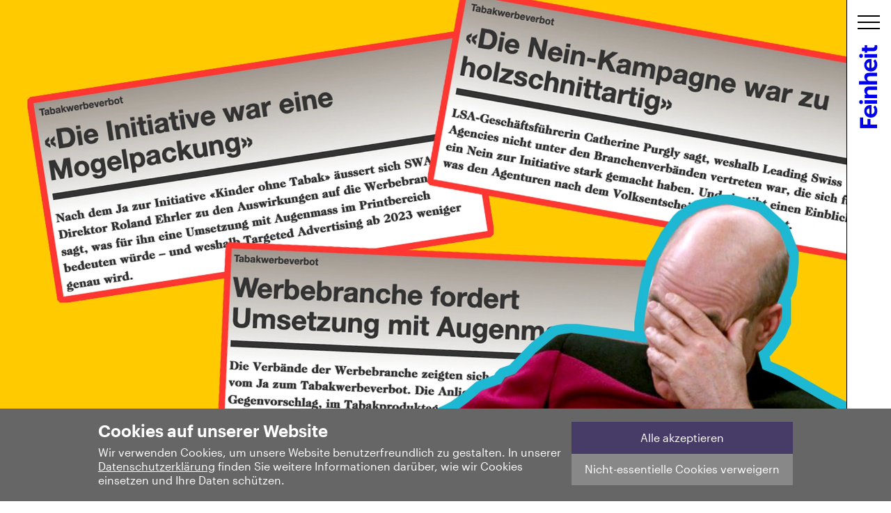

--- FILE ---
content_type: text/html; charset=utf-8
request_url: https://feinheit.ch/blog/die-einschrankung-von-tabakwerbung-ist-richtig/
body_size: 38389
content:

<!DOCTYPE html>
<html lang="de" class="no-js">
<head>
  <meta charset="utf-8">
  <meta name="viewport" content="width=device-width, initial-scale=1.0" />



  <link rel="apple-touch-icon" sizes="180x180" href="/static/assets/favicons/apple-touch-icon.715007f0a082.png" />
  <link rel="icon" type="image/png" href="/static/assets/favicons/favicon-96x96.e2959764fec8.png" sizes="96x96" />
  <link rel="icon" type="image/svg+xml" href="/static/assets/favicons/favicon.7e8b9d05f443.svg" />
  <link rel="shortcut icon" href="/static/assets/favicons/favicon.9495b0845074.ico" />
  <link rel="manifest" href="/static/assets/favicons/site.cbdcc3404666.webmanifest" />

  <meta name="theme-color" content="#ffffff">
  <meta name="view-transition" content="same-origin">

  <link rel="alternate" type="application/atom+xml" title="Feinheit" href="https://feinheit.ch/blog/feed/">
  <meta name="google-site-verification" content="1AoBns0hRlPJSLfHcHLTRtqIM-mqT753Ey1ivw258cQ" />

  <script defer="defer" src="/static/main.0889acc77937d592.js"></script><link href="/static/main.7b6d8d77ccd8ba6f.css" rel="stylesheet">

  <title>
    
    Die Einschränkung von Tabakwerbung ist richtig.
    
  </title>
  <meta property="og:description" content="Werbung um jeden Preis? Wir finden: Nein."><meta property="og:image" content="https://cz42.objects.nineapis.ch/feinheit-ch-v2/__processed__/f08/Das_Tabakwerbeverbot_ist_richtig_v3-f0d1e35300fb.jpeg"><meta property="og:image:width" content="1200"><meta property="og:image:height" content="630"><meta property="og:site_name" content="Feinheit"><meta property="og:title" content="Die Einschränkung von Tabakwerbung ist richtig."><meta property="og:type" content="website"><meta property="og:url" content="https://feinheit.ch/blog/die-einschrankung-von-tabakwerbung-ist-richtig/"><meta name="description" content="Werbung um jeden Preis? Wir finden: Nein.">
</head>
<body class="green">
  
  <a class="sr-only skip-link" href="#sl-toggle">zum Navigationsschalter springen</a>
  <a class="sr-only skip-link" href="#sl-menu">zur Navigation springen</a>
  <a class="sr-only skip-link" href="#sl-content">zum Inhalt springen</a>
  <a class="sr-only skip-link" href="#sl-footer">zur Fusszeile springen</a>

  
  <input type="checkbox" id="expand-menu">
  <header class="menu">
    <a class="menu__logo" href="/">
      <svg aria-label="Feinheit" role="img"><use xlink:href="#logo-feinheit" /></svg>
    </a>

    <label class="menu__toggle" for="expand-menu">
      <button id="sl-toggle" aria-label="Open Main Navigation">
        
      </button>
    </label>

    <nav aria-label="Hauptnavigation" class="menu__menu" id="sl-menu" aria-hidden="true" aria-expanded="false">
      
        <ul class="menu__menu__list">
          
          <li class="menu__menu__list-item">

            
              <a class="menu__link" href="/projekte/">Projekte</a>
            
            
          </li>
          
      
        
          <input type="checkbox" id="expand-submenu-66" class="expand-submenu">
          <li class="menu__menu__list-item">

            
              <label class="submenu__toggle" for="expand-submenu-66">
                <span class="menu__link menu__link--submenu">Angebot</span>
              <button class="menu__submenu__toggle">
                  <svg class="icon submenu__open" aria-label="Open subnavigation" role="img"><use xlink:href="#icon-expand-more" /></svg>
                  <svg class="icon submenu__close" aria-label="Close subnavigation" role="img"><use xlink:href="#icon-expand-less" /></svg>
                </button>
              </label>
            
            
            <ul id="submenu-66" class="menu__submenu services-nav -vertical" aria-label="Menu: Angebot" aria-hidden="true" aria-expanded="false">
              <li><a href="/angebot/politische-strategieberatung/" class="services-nav__service "><span>Politische Strategieberatung</span></a></li>
            
            
            
              <li><a href="/angebot/websites-webbasierte-infrastruktur/" class="services-nav__service "><span>Websites &amp; webbasierte Infrastruktur</span></a></li>
            
            
            
              <li><a href="/angebot/visuelles-design/" class="services-nav__service "><span>Visuelles Design</span></a></li>
            
            
            
              <li><a href="/angebot/e-learning/" class="services-nav__service "><span>E-Learning</span></a></li>
            
            
            
              <li><a href="/angebot/politische-kommunikation/" class="services-nav__service "><span>Politische Kommunikation</span></a></li>
            
            
            
              <li><a href="/angebot/campaigning/" class="services-nav__service "><span>Campaigning</span></a></li>
            
            
            
              <li><a href="/angebot/kommunikationsberatung/" class="services-nav__service "><span>Kommunikationsberatung</span></a></li>
            
            
            
              <li><a href="/angebot/design-thinking/" class="services-nav__service "><span>Design Thinking</span></a></li>
            
            
            
              <li><a href="/angebot/human-centered-design/" class="services-nav__service "><span>Human Centered Design</span></a></li>
            
            
            
              <li><a href="/angebot/online-marketing/" class="services-nav__service "><span>Online-Marketing</span></a></li>
            
            
            
              <li><a href="/angebot/kampagnen-website-fur-politisches-campaigning/" class="services-nav__service "><span>Kampagnen-Website</span></a></li>
            
            
            
              <li><a href="/angebot/ki-angebote/" class="services-nav__service "><span>KI-Angebote</span></a></li>
            </ul>
            
          </li>
          
      
        
          
          <li class="menu__menu__list-item">

            
              <a class="menu__link" href="/ueber-uns/">Über uns</a>
            
            
          </li>
          
      
        
          
          <li class="menu__menu__list-item">

            
              <a class="menu__link" href="/blog/">News</a>
            
            
          </li>
          
      
        
          
          <li class="menu__menu__list-item">

            
              <a class="menu__link" href="/kontakt/">Kontakt</a>
            
            
          </li>
          </ul>
      
    </nav>

    <button type="button" class="dark-mode" title="Dunklen Modus umschalten">
      <svg class="icon"><use xlink:href="#icon-dark-mode" /></svg>
    </button>
  </header>

<script type="application/ld+json">{"@context": "https://schema.org/", "@type": "Article", "url": "/blog/die-einschrankung-von-tabakwerbung-ist-richtig/", "name": "Die Einschr\u00e4nkung von Tabakwerbung ist richtig.", "author": "Carmen Schoder", "headline": "Werbung um jeden Preis? Wir finden: Nein.", "image": "https://cz42.objects.nineapis.ch/feinheit-ch-v2/__processed__/f08/Das_Tabakwerbeverbot_ist_richtig_v3-f0d1e35300fb.jpeg"}</script>
  <div class="body flex-v">
    <main class="main flex-v flex-grow" id="sl-content">
      


  <section class="project__lead-image">
    <img src="https://cz42.objects.nineapis.ch/feinheit-ch-v2/__processed__/f08/Das_Tabakwerbeverbot_ist_richtig_v3-2e9cf6f9bfd2.webp" alt="">
    
  </section>


  <section class="container">
    <p class="dateline">
      
        Von
        Carmen Schoder
      
      | <a href="/blog/categories/politik/">Politik</a>
      | 16.02.2022
    </p>

    <div class="prose flow">
      <h1 class="article__title">Die Einschränkung von Tabakwerbung ist richtig.</h1>
      <div class="leadtext">
        <p>Werbung um jeden Preis? Wir finden: Nein.</p>
      </div>
    </div>

    <div class="prose flow article__content">
      <section class="flow default-subregion"><div class="flow prose"><p>Am letzten Sonntag hat eine deutliche Mehrheit von 56,6 Prozent der Stimmbürger*innen und 15 Kantonen Ja gesagt zur Volksinitiative “Kinder ohne Tabak”. Das Verbot von Tabakwerbung, die sich an Kinder und Jugendliche richtet, ist ein wichtiger gesundheitspolitischer Fortschritt. Dass Rauchen schädlich ist und Krankheiten verursacht, ist seit Jahrzehnten wissenschaftlich erwiesen. Alleine in der Schweiz sterben laut Angaben der Lungenliga jedes Jahr fast 10’000 Personen frühzeitig an den Folgen des Tabakkonsums.</p> <p>Umso mehr irritieren uns die orchestrierten Stellungnahmen der Branchenverbände seit dem Abstimmungssonntag. <a href="https://www.persoenlich.com/werbung/die-nein-kampagne-war-zu-holzschnittartig" rel="noopener" target="_blank">Heute hat auch der Verband Leading Swiss Agencies (LSA) sein Bedauern über den demokratisch legitimierten Entscheid ausgedrückt</a>. Wir sind Mitglied bei LSA und schätzen dessen Einsatz für Aus- und Weiterbildung oder für faire Pitches, um nur zwei Beispiele zu nennen. Doch hier hat sich der Verband LSA komplett verrannt. <strong>Besonders stossend finden wir, dass sich LSA anmasst, im Namen aller Agenturen und der ganzen Kommunikationsbranche zu sprechen.</strong> Die Branche ist vielfältiger, als sie in den letzten Tagen von Branchenverbänden wie <a href="https://www.persoenlich.com/werbung/die-kampagne-fuhrte-zu-einem-wichtigen-diskurs" rel="noopener" target="_blank">KS/CS</a>, <a href="https://www.persoenlich.com/kategorie-werbung/die-initiative-war-eine-mogelpackung" rel="noopener" target="_blank">SWA</a>, LSA und Co. dargestellt wurden.</p> <p>Darum möchten wir klarstellen: <strong>Wir von Feinheit distanzieren uns von der Position des LSA in aller Deutlichkeit.</strong> Diese Position ist aus unserer Sicht nicht nur falsch, die Argumentation des LSA ist auch äusserst schwach:</p> <ul> <li><strong>Erstens</strong> tragen wir alle, die im öffentlichen Raum kommunizieren, eine gesellschaftliche Verantwortung: Wir sprechen hier nicht von einem Genussmittel, sondern von einem Suchtmittel, das Menschen tötet und jährliche Gesundheitskosten von 3 Milliarden Franken verursacht.</li> <li><strong>Zweitens</strong> geht die Werbewirtschaft in der Schweiz nicht zugrunde, wenn sie auf 0,2 Prozent ihres Umsatzes verzichten muss.</li> <li><strong>Drittens</strong> ist es ein Hohn, wenn ausgerechnet Werber*innen behaupten, Werbung würde nichts bringen und hätte daher keinen Einfluss darauf, dass Jugendliche mit dem Rauchen beginnen. Würde Werbung nicht wirken, müssten wir uns morgen alle einen neuen Job suchen. Studien zeigen klar den Zusammenhang zwischen Tabakwerbung und dem Raucheinstieg von Jugendlichen auf.</li> <li><strong>Viertens</strong> sind die Forderungen der Initiative alles andere als extrem, sondern sie entsprechen den Standards unserer Nachbarländer, wo Tabakwerbung schon lange eingeschränkt oder verboten ist. Uns wäre nicht bekannt, dass dort die Kommunikationsbranche deswegen am Boden liegen würde.</li> <li><strong>Fünftens</strong> finden wir es fast schon zynisch, die Initiative als Angriff auf die “Grundrechte” zu kritisieren. Wenn, dann müsste uns der LSA erklären, warum die Wirtschaftsfreiheit höher zu gewichten sein soll als das Recht auf Gesundheit oder der in Artikel 11 der Bundesverfassung garantierte Schutz von Kinder und Jugendlichen.</li> </ul> <p>Wir von Feinheit möchten mit unserer Arbeit Sichtbarkeit und Wirkung erzielen für nachhaltige, ehrliche und transparente Projekte. Das ist uns mit der Kampagne für ein Ja zu “Kinder ohne Tabak” gelungen. <strong>Unabhängig davon begrüssen wir die Annahme der Volksinitiative sehr und wir wissen, dass wir damit innerhalb der Kommunikationsbranche bei Weitem nicht alleine dastehen.</strong> Diese Zeilen sollen daher auch all jenen eine Stimme geben, welche sich der gesellschaftlichen Verantwortung unserer Disziplin bewusst sind und sie in ihrer täglichen Arbeit mittragen.</p></div>
</section>

    </div>
    </div>

  </section>

<section class="newsletter flow">
  <h2>Fein-Update abonnieren</h2>
  <p>Jetzt unseren Newsletter abonnieren! Wir spammen dich auch nicht zu. Versprochen.</p>
  <a
  target="_blank"
  rel="noopener"
  class="button"
  href="https://2b62ace4.sibforms.com/serve/[base64]"
  onclick="window.open(this.href, '_blank', 'width=600,height=950,noopener');return false"
>
  Anmelden
</a>


</section>


    </main>


    <footer class="footer" id="sl-footer">
      <div class="container">

        <a href="/" class="logo logo--footer" aria-label="Home Link">
          <svg viewBox="0 0 577 127" class="logo__img">
            <use xlink:href="#logo-feinheit" />
          </svg>
        </a>

        
        <nav class="footer__navigation grid">

          <section aria-label="Hauptnavigation" class="footer__main-nav cell md-6">
            
            <a class="footer__nav-link is-main "   href="/projekte/">Projekte</a>
            
            <a class="footer__nav-link is-main "   href="/angebot/">Angebot</a>
            
            <a class="footer__nav-link is-main "   href="/ueber-uns/">Über uns</a>
            
            <a class="footer__nav-link is-main active"   href="/blog/">News</a>
            
            <a class="footer__nav-link is-main "   href="/kontakt/">Kontakt</a>
            
          </section>

          <section aria-label="Metanavigation" class="footer__meta-nav cell md-6">
            
            
              <a class="footer__nav-link is-meta " href="/jobs/"
                
              >
                Jobs
              </a>
            
              <a class="footer__nav-link is-meta " href="/impressum/"
                
              >
                Impressum
              </a>
            
              <a class="footer__nav-link is-meta " href="/datenschutz/"
                
              >
                Datenschutz
              </a>
            
            <a
              target="_blank"
              rel="noopener"
              class="footer__nav-link is-meta is-newsletter"
              href="https://2b62ace4.sibforms.com/serve/[base64]"
              onclick="window.open(this.href, '_blank', 'width=600,height=950,noopener');return false"
            >
            Newsletter abonnieren
            </a>

            <div aria-label="Social-Media-Links" class="menu__social">
              <a class="sm-links" href="https://www.linkedin.com/company/feinheit" target="_blank" rel="noopener noreferrer">
               <svg class="icon" aria-label="LinkedIn" role="img"><use xlink:href="#icon-linkedin" /></svg>
              </a>
              <a class="sm-links" href="https://www.instagram.com/feinheit_ch/" target="_blank" rel="noopener noreferrer">
                <svg class="icon" aria-label="Instagram" role="img"><use xlink:href="#icon-instagram" /></svg>
              </a>
              <a class="sm-links" href="https://open.spotify.com/show/7gq8rURMxNtUbD30loJEbX" target="_blank" rel="noopener noreferrer">
                <svg class="icon" aria-label="Spotify" role="img"><use xlink:href="#icon-spotify" /></svg>
              </a>
            </div>

          </section>
        </nav>
        

        <a class="footer__top" href="#top">
          <svg class="icon"><use xlink:href="#icon-expand-less" /></svg>
          Dead End. Aber nicht das ob der Reitschule.
        </a>

        <div class="footer__badges">
          <a class="footer__badge lsa" href="https://www.leadingswissagencies.ch/agentur-details/feinheit/" target="_blank" rel="noopener">
            <img src="/static/assets/LSA_Logo_2015.da327ee045cf.png" alt="leading swiss agencies badge">
          </a>
          <a class="footer__badge cys" href="https://checkyoursalary.ch/companies/feinheit-ag" target="_blank" rel="noopener">
            <img src="/static/assets/salary-checked.946f97394389.png" alt="check your salary badge">
          </a>

        </div>

      </div>
    </footer>

  </div>

  

  <svg xmlns="http://www.w3.org/2000/svg" style="display: none;">
  <symbol id="icon-menu" viewBox="0 0 24 24" fill="currentColor">
    <path d="M3 18h18v-2H3v2zm0-5h18v-2H3v2zm0-7v2h18V6H3z" />
  </symbol>
  <symbol id="icon-close" viewBox="0 0 24 24" fill="currentColor">
    <path d="M19 6.41 17.59 5 12 10.59 6.41 5 5 6.41 10.59 12 5 17.59 6.41 19 12 13.41 17.59 19 19 17.59 13.41 12z" />
  </symbol>
  <symbol id="icon-mail" viewBox="0 0 26 26" fill="none">
    <path fill-rule="evenodd" clip-rule="evenodd"
      d="M3 7.34531L13 16.3453L23 7.34536V22H3.00005L3 7.34531ZM21.5051 6L13 13.654L4.49484 6H21.5051Z"
      fill="currentColor" />
  </symbol>
  <symbol id="icon-arrow" viewBox="0 0 64 64" fill="none" xmlns="http://www.w3.org/2000/svg">
    <path fill-rule="evenodd" clip-rule="evenodd"
      d="M32 64C49.6731 64 64 49.6731 64 32C64 14.3269 49.6731 0 32 0C14.3269 0 0 14.3269 0 32C0 49.6731 14.3269 64 32 64ZM45.7465 32.0779L28.3421 48.0725L22.9657 42.9651L34.8449 32.0481L23.2856 21.0672L28.8108 15.9895L45.7465 32.0779Z"
      fill="currentColor" />
  </symbol>
  <symbol id="icon-arrow-back" viewBox="0 0 24 24" fill="currentColor">
    <path d="M17.77 3.77 16 2 6 12l10 10 1.77-1.77L9.54 12z" />
  </symbol>
  <symbol id="icon-instagram" viewBox="0 0 26 26" fill="none">
    <path
      d="M12.9996 10.0043C11.3411 10.0043 10.004 11.3543 10.004 13C10.004 14.6457 11.354 15.9957 12.9996 15.9957C14.6452 15.9957 15.9952 14.6457 15.9952 13C15.9952 11.3543 14.6452 10.0043 12.9996 10.0043ZM21.9992 13C21.9992 11.7529 21.9992 10.5314 21.9349 9.28429C21.8706 7.84429 21.5364 6.55857 20.4821 5.51714C19.4279 4.46286 18.1551 4.12857 16.7151 4.06429C15.4681 4 14.2467 4 12.9996 4C11.7525 4 10.5311 4 9.28405 4.06429C7.84411 4.12857 6.55846 4.46286 5.51708 5.51714C4.46284 6.57143 4.12857 7.84429 4.06428 9.28429C4 10.5314 4 11.7529 4 13C4 14.2471 4 15.4686 4.06428 16.7157C4.12857 18.1557 4.46284 19.4414 5.51708 20.4829C6.57131 21.5371 7.84411 21.8714 9.28405 21.9357C10.5311 22 11.7525 22 12.9996 22C14.2467 22 15.4681 22 16.7151 21.9357C18.1551 21.8714 19.4407 21.5371 20.4821 20.4829C21.5364 19.4286 21.8706 18.1557 21.9349 16.7157C22.0121 15.4814 21.9992 14.2471 21.9992 13ZM12.9996 17.6157C10.4411 17.6157 8.38409 15.5586 8.38409 13C8.38409 10.4414 10.4411 8.38429 12.9996 8.38429C15.5581 8.38429 17.6151 10.4414 17.6151 13C17.6151 15.5586 15.5581 17.6157 12.9996 17.6157ZM17.808 9.27143C17.2166 9.27143 16.728 8.79571 16.728 8.19143C16.728 7.58714 17.2037 7.11143 17.808 7.11143C18.4122 7.11143 18.8879 7.58714 18.8879 8.19143C18.8912 8.33226 18.8655 8.47226 18.8124 8.60275C18.7593 8.73324 18.68 8.85143 18.5793 8.95C18.4808 9.05064 18.3626 9.12996 18.2321 9.18303C18.1016 9.23611 17.9616 9.26183 17.8208 9.25857L17.808 9.27143Z"
      fill="currentColor" />
  </symbol>
  <symbol id="icon-linkedin" viewBox="0 0 26 26" fill="none">
    <path
      d="M7.98741 6.00089C7.98714 6.53129 7.77684 7.03987 7.40276 7.41473C7.02868 7.7896 6.52147 8.00004 5.99271 7.99978C5.46394 7.99951 4.95694 7.78856 4.58324 7.41332C4.20953 7.03808 3.99974 6.52929 4 5.99889C4.00026 5.46849 4.21057 4.95991 4.58465 4.58505C4.95873 4.21018 5.46594 3.99974 5.9947 4C6.52346 4.00027 7.03047 4.21122 7.40417 4.58646C7.77788 4.9617 7.98767 5.47049 7.98741 6.00089ZM8.04722 9.4807H4.05981V22H8.04722V9.4807ZM14.3473 9.4807H10.3799V22H14.3075V15.4304C14.3075 11.7706 19.0624 11.4306 19.0624 15.4304V22H23V14.0704C23 7.90078 15.9622 8.13077 14.3075 11.1606L14.3473 9.4807Z"
      fill="currentColor" />
  </symbol>
  <symbol id="icon-link" viewBox="0 0 26 26" fill="none">
    <path
      d="M20.5 4H5.5C5.10218 4 4.72064 4.15804 4.43934 4.43934C4.15804 4.72064 4 5.10218 4 5.5V20.5C4 20.8978 4.15804 21.2794 4.43934 21.5607C4.72064 21.842 5.10218 22 5.5 22H20.5C20.8978 22 21.2794 21.842 21.5607 21.5607C21.842 21.2794 22 20.8978 22 20.5V5.5C22 5.10218 21.842 4.72064 21.5607 4.43934C21.2794 4.15804 20.8978 4 20.5 4ZM11.8469 19.0459C11.0112 19.6156 9.99291 19.8528 8.99148 19.7112C7.99005 19.5696 7.07752 19.0593 6.43252 18.2803C5.78753 17.5012 5.4565 16.5095 5.50424 15.4992C5.55197 14.489 5.97504 13.5329 6.69063 12.8181L9.06906 10.4397C9.83101 9.67914 10.8636 9.25198 11.9402 9.25198C13.0167 9.25198 14.0493 9.67914 14.8113 10.4397C15.2229 10.8489 15.5412 11.3424 15.7441 11.8863C15.7785 11.9786 15.7945 12.0768 15.791 12.1753C15.7875 12.2738 15.7647 12.3707 15.7237 12.4603C15.6828 12.55 15.6246 12.6307 15.5525 12.6979C15.4804 12.7651 15.3958 12.8174 15.3034 12.8519C15.2111 12.8863 15.1129 12.9023 15.0144 12.8988C14.9159 12.8953 14.819 12.8725 14.7294 12.8316C14.6397 12.7906 14.559 12.7325 14.4918 12.6603C14.4246 12.5882 14.3723 12.5036 14.3378 12.4113C14.1871 12.0102 13.9382 11.6533 13.6139 11.3733C13.2896 11.0932 12.9003 10.899 12.4815 10.8084C12.0627 10.7177 11.6279 10.7335 11.2168 10.8543C10.8058 10.9752 10.4315 11.1972 10.1284 11.5L7.75 13.8784C7.29915 14.3293 7.03268 14.9321 7.00269 15.569C6.9727 16.2059 7.18135 16.8311 7.58784 17.3223C7.99433 17.8136 8.56943 18.1355 9.20069 18.2252C9.83195 18.315 10.474 18.166 11.0013 17.8075C11.0824 17.7469 11.1749 17.7033 11.2733 17.6793C11.3717 17.6554 11.4739 17.6517 11.5738 17.6684C11.6737 17.685 11.7692 17.7217 11.8545 17.7763C11.9398 17.8309 12.0132 17.9022 12.0702 17.9858C12.1272 18.0695 12.1667 18.1639 12.1863 18.2633C12.2058 18.3626 12.2051 18.4649 12.184 18.564C12.163 18.6631 12.1221 18.7568 12.0638 18.8397C12.0056 18.9225 11.9311 18.9927 11.845 19.0459H11.8469ZM19.3103 13.1819L16.9319 15.5603C16.5559 15.9387 16.1086 16.2386 15.6158 16.4429C15.123 16.6471 14.5947 16.7515 14.0613 16.75C13.235 16.7489 12.4287 16.496 11.7499 16.025C11.071 15.554 10.5518 14.8873 10.2616 14.1138C10.1919 13.9273 10.1993 13.7208 10.2819 13.5397C10.3645 13.3586 10.5157 13.2177 10.7022 13.1481C10.8887 13.0785 11.0952 13.0858 11.2763 13.1684C11.4573 13.2511 11.5982 13.4023 11.6678 13.5887C11.8508 14.0752 12.1773 14.4946 12.6041 14.7913C13.0309 15.088 13.5377 15.2479 14.0575 15.25C14.394 15.251 14.7274 15.1852 15.0383 15.0564C15.3492 14.9277 15.6314 14.7386 15.8688 14.5L18.25 12.1216C18.7008 11.6707 18.9673 11.0679 18.9973 10.431C19.0273 9.79408 18.8186 9.16889 18.4122 8.67766C18.0057 8.18643 17.4306 7.86448 16.7993 7.77475C16.168 7.68503 15.526 7.83399 14.9988 8.1925C14.9176 8.25315 14.8251 8.29674 14.7267 8.32066C14.6283 8.34457 14.5261 8.34831 14.4262 8.33164C14.3263 8.31498 14.2308 8.27825 14.1455 8.22369C14.0602 8.16912 13.9868 8.09784 13.9298 8.01415C13.8728 7.93046 13.8333 7.83609 13.8137 7.73672C13.7942 7.63736 13.7949 7.53506 13.816 7.436C13.837 7.33694 13.8779 7.24317 13.9362 7.16034C13.9944 7.07751 14.0689 7.00734 14.155 6.95406C14.9909 6.38729 16.008 6.15229 17.0078 6.29492C18.0076 6.43755 18.9184 6.94758 19.5624 7.72549C20.2065 8.50339 20.5376 9.49336 20.4911 10.5022C20.4447 11.5111 20.0241 12.4664 19.3113 13.1819H19.3103Z"
      fill="currentColor" />
  </symbol>
  <symbol id="icon-expand-more" viewBox="0 0 24 24" fill="currentColor">
    <path d="M16.59 8.59 12 13.17 7.41 8.59 6 10l6 6 6-6z" />
  </symbol>
  <symbol id="icon-expand-less" viewBox="0 0 24 24" fill="currentColor">
    <path d="m12 8-6 6 1.41 1.41L12 10.83l4.59 4.58L18 14z" />
  </symbol>
  <symbol id="icon-open" viewBox="0 0 27 27" fill="currentColor">
    <path d="M23.3995 15.3995L13.5 5.5L3.6005 15.3995L6.7432 18.5422L13.5 11.7854L20.2568 18.5422L23.3995 15.3995Z" />
  </symbol>
  <symbol id="icon-logo" fill="currentColor" viewBox="0 0 100 23">
    <path
      d="M96.9698 22.57C98.0798 22.57 98.9098 22.31 99.4798 22.11V19.18C99.1998 19.24 98.5398 19.29 97.9098 19.27C96.8598 19.21 96.2598 18.7 96.2598 17.5V10.32H99.3898V7.39001H96.2598V4.17001H92.1598V7.39001H90.2498V10.32H92.1598V17.87C92.1498 20.97 93.8298 22.57 96.9698 22.57ZM84.4898 22.28H88.5898V7.38H84.4898V22.28ZM86.5098 5.36001C87.8498 5.36001 88.8698 4.39001 88.8698 3.11001C88.8698 1.83001 87.8398 0.860006 86.5098 0.860006C85.1998 0.860006 84.1698 1.83001 84.1698 3.11001C84.1698 4.39001 85.1998 5.36001 86.5098 5.36001ZM72.2298 13.13C72.5398 11.02 73.7998 9.8 75.6498 9.8C77.6198 9.8 78.7598 10.88 78.8998 13.13H72.2298ZM76.1098 22.51C78.9298 22.51 81.0398 21.34 82.2398 19.77C81.8098 19.31 80.8198 18.29 80.3298 17.75C79.4998 18.46 78.3598 19.26 76.3398 19.26C74.0898 19.26 72.2898 18.15 72.1798 15.67H82.9198V14.53C82.9198 9.2 79.4998 6.95001 75.6498 6.95001C71.3198 6.95001 67.9898 10 67.9898 14.7V14.93C67.9898 19.69 71.6098 22.51 76.1098 22.51ZM52.3998 22.28H56.5298V13.67C56.5298 11.48 57.8698 10.39 59.6398 10.39C61.4598 10.39 62.2598 11.36 62.2598 13.38V22.27H66.3898V12.8C66.3898 8.81 64.3098 7.04001 61.3798 7.04001C58.8998 7.04001 57.2798 8.27001 56.5398 9.75001V0.630005H52.3998V22.28ZM36.2198 22.28H40.3498V13.67C40.3498 11.48 41.6898 10.39 43.4598 10.39C45.2798 10.39 46.0798 11.36 46.0798 13.38V22.27H50.2098V12.8C50.2098 8.81 48.1298 7.04001 45.1998 7.04001C42.7198 7.04001 41.0998 8.27001 40.3598 9.75001V7.39001H36.2298V22.28H36.2198ZM29.6398 22.28H33.7398V7.38H29.6398V22.28ZM31.6598 5.36001C32.9998 5.36001 34.0198 4.39001 34.0198 3.11001C34.0198 1.83001 32.9898 0.860006 31.6598 0.860006C30.3498 0.860006 29.3198 1.83001 29.3198 3.11001C29.3198 4.39001 30.3498 5.36001 31.6598 5.36001ZM17.4398 13.13C17.7498 11.02 19.0098 9.8 20.8598 9.8C22.8298 9.8 23.9698 10.88 24.1098 13.13H17.4398ZM21.3198 22.51C24.1398 22.51 26.2498 21.34 27.4498 19.77C27.0198 19.31 26.0298 18.29 25.5398 17.75C24.7098 18.46 23.5698 19.26 21.5498 19.26C19.2998 19.26 17.4998 18.15 17.3898 15.67H28.1298V14.53C28.1298 9.2 24.7098 6.95001 20.8598 6.95001C16.5298 6.95001 13.1998 10 13.1998 14.7V14.93C13.1998 19.69 16.8098 22.51 21.3198 22.51ZM0.259766 22.28H4.87976V14.39H11.5798V10.91H4.87976V5.52001H13.3398V1.90001H0.259766V22.28Z" />
  </symbol>
  <symbol id="icon-bulb" viewBox="0 0 12 16" fill="none">
    <path
      d="M8.45638 8.86385C9.69128 8.06259 10.3087 6.9734 10.3087 5.59624C10.3087 4.49452 9.88591 3.5493 9.04027 2.76056C8.19463 1.97183 7.18121 1.57746 6 1.57746C4.81879 1.57746 3.80537 1.97183 2.95973 2.76056C2.11409 3.5493 1.69128 4.49452 1.69128 5.59624C1.69128 6.17215 1.87248 6.77308 2.2349 7.39906C2.59732 8.02504 3.03355 8.5133 3.54362 8.86385L4.26846 9.35211V11.1925H7.73154V9.35211L8.45638 8.86385ZM1.73154 1.65258C2.91276 0.550855 4.33556 0 6 0C7.66444 0 9.08053 0.544596 10.2483 1.6338C11.4161 2.72301 12 4.04381 12 5.59624C12 7.54931 11.1409 9.07668 9.42282 10.1784V12.0188C9.42282 12.2441 9.34228 12.4319 9.18121 12.5822C9.02013 12.7324 8.81879 12.8075 8.57718 12.8075H3.42282C3.18121 12.8075 2.97987 12.7324 2.81879 12.5822C2.65772 12.4319 2.57718 12.2441 2.57718 12.0188V10.1784C0.859052 9.07668 0 7.54931 0 5.59624C0 4.04381 0.577175 2.72927 1.73154 1.65258ZM3.42282 15.2113V14.4225H8.57718V15.2113C8.57718 15.4366 8.49664 15.6244 8.33557 15.7746C8.1745 15.9249 7.97316 16 7.73154 16H4.26846C4.02684 16 3.8255 15.9249 3.66443 15.7746C3.50335 15.6244 3.42282 15.4366 3.42282 15.2113Z"
      fill="currentColor" />
  </symbol>
  <symbol id="icon-spotify" viewBox="0 0 26 26" fill="none">
    <path
      d="M18.9 11.9C15.7 10 10.35 9.8 7.3 10.75C6.8 10.9 6.3 10.6 6.15 10.15C6 9.65 6.3 9.15 6.75 9C10.3 7.95 16.15 8.15 19.85 10.35C20.3 10.6 20.45 11.2 20.2 11.65C19.95 12 19.35 12.15 18.9 11.9ZM18.8 14.7C18.55 15.05 18.1 15.2 17.75 14.95C15.05 13.3 10.95 12.8 7.8 13.8C7.4 13.9 6.95 13.7 6.85 13.3C6.75 12.9 6.95 12.45 7.35 12.35C11 11.25 15.5 11.8 18.6 13.7C18.9 13.85 19.05 14.35 18.8 14.7ZM17.6 17.45C17.4 17.75 17.05 17.85 16.75 17.65C14.4 16.2 11.45 15.9 7.95 16.7C7.6 16.8 7.3 16.55 7.2 16.25C7.1 15.9 7.35 15.6 7.65 15.5C11.45 14.65 14.75 15 17.35 16.6C17.7 16.75 17.75 17.15 17.6 17.45ZM13 3C11.6868 3 10.3864 3.25866 9.17317 3.7612C7.95991 4.26375 6.85752 5.00035 5.92893 5.92893C4.05357 7.8043 3 10.3478 3 13C3 15.6522 4.05357 18.1957 5.92893 20.0711C6.85752 20.9997 7.95991 21.7362 9.17317 22.2388C10.3864 22.7413 11.6868 23 13 23C15.6522 23 18.1957 21.9464 20.0711 20.0711C21.9464 18.1957 23 15.6522 23 13C23 11.6868 22.7413 10.3864 22.2388 9.17317C21.7362 7.95991 20.9997 6.85752 20.0711 5.92893C19.1425 5.00035 18.0401 4.26375 16.8268 3.7612C15.6136 3.25866 14.3132 3 13 3Z"
      fill="currentColor" />
  </symbol>
  <symbol id="icon-dark-mode" viewBox="0 0 26 26" fill="none">
    <path
      d="M10.2931 4C6.63753 5.22622 4 8.67352 4 12.7455C4 17.8586 8.14139 22 13.2545 22C17.3265 22 20.7738 19.3625 22 15.7069C21.0746 16.0077 20.0797 16.2159 19.0386 16.2159C13.9254 16.2159 9.78406 12.0745 9.78406 6.96144C9.78406 5.92031 9.96915 4.92545 10.2931 4Z"
      fill="currentColor" />
  </symbol>
  <symbol id="icon-spike" viewBox="0 0 28 43" fill="none">
    <path d="M6.7868 42.4632L28 21.25L6.7868 0.0367951L0.052448 6.77114L14.5313 21.25L0.0524456 35.7289L6.7868 42.4632Z"
      fill="currentColor" />
  </symbol>
  <symbol id="icon-check" viewBox="0 0 24 24" fill="currentColor">
    <path d="M9 16.17 4.83 12l-1.42 1.41L9 19 21 7l-1.41-1.41z"></path>
  </symbol>

  <symbol id="logo-feinheit" viewBox="0 0 577 127" fill="none">
    <path
      d="M562.403 127c6.455 0 11.282-1.505 14.597-2.663v-16.96c-1.628.347-5.466.637-9.13.521-6.106-.347-9.595-3.3-9.595-10.246V56.091h18.202V39.13h-18.202V20.49h-23.843v18.64h-11.108v16.96h11.108v43.703c-.059 17.944 9.711 27.206 27.971 27.206Zm-72.575-1.679h23.843V39.072h-23.843v86.249Zm11.747-97.941c7.792 0 13.724-5.615 13.724-13.024 0-7.41-5.99-13.025-13.724-13.025-7.735 0-13.608 5.615-13.608 13.024 0 7.41 5.99 13.025 13.608 13.025Zm-83.044 44.976c1.803-12.213 9.131-19.275 19.889-19.275 11.456 0 18.086 6.251 18.9 19.275h-38.789Zm22.564 54.297c16.399 0 28.67-6.773 35.648-15.861-2.5-2.663-8.258-8.567-11.107-11.693-4.827 4.11-11.456 8.741-23.203 8.741-13.085 0-23.553-6.425-24.192-20.78h62.457v-6.6c0-30.852-19.889-43.877-42.278-43.877-25.181 0-44.546 17.655-44.546 44.861v1.332c0 27.553 21.052 43.877 47.221 43.877Zm-137.882-1.332h24.017V75.482c0-12.677 7.793-18.986 18.086-18.986s15.236 5.615 15.236 17.308v51.459h24.018V70.446c0-23.096-12.096-33.342-29.135-33.342-14.422 0-23.843 7.12-28.147 15.687V0h-24.075v125.321Zm-94.093 0h24.018V75.482c0-12.677 7.792-18.986 18.086-18.986 10.293 0 15.236 5.615 15.236 17.308v51.459h24.017V70.446c0-23.096-12.096-33.342-29.135-33.342-14.422 0-23.843 7.12-28.146 15.687v-13.66h-24.018v86.19h-.058Zm-38.265 0h23.843V39.072h-23.843v86.249Zm11.747-97.941c7.793 0 13.725-5.615 13.725-13.024 0-7.41-5.99-13.025-13.725-13.025-7.734 0-13.608 5.615-13.608 13.024 0 7.41 5.99 13.025 13.608 13.025ZM99.908 72.356c1.803-12.213 9.13-19.275 19.888-19.275 11.457 0 18.086 6.251 18.9 19.275H99.908Zm22.563 54.297c16.4 0 28.67-6.773 35.649-15.861-2.501-2.663-8.258-8.567-11.108-11.693-4.826 4.11-11.456 8.741-23.203 8.741-13.085 0-23.552-6.425-24.192-20.78h62.457v-6.6c0-30.852-19.888-43.877-42.278-43.877-25.18 0-44.545 17.655-44.545 44.861v1.332c0 27.553 20.993 43.877 47.22 43.877ZM0 125.321h26.867V79.65H65.83V59.506H26.867v-31.2h49.198V7.35H0v117.97Z"
      fill="currentColor" />
  </symbol>
  
</svg>


  
  
<script id="f3cc-data" type="application/json">{"heading": "Cookies auf unserer Website", "description": "Wir verwenden Cookies, um unsere Website benutzerfreundlich zu gestalten. In unserer \u003Ca href=\"https://feinheit.ch/datenschutz/\"\u003EDatenschutzerkl\u00e4rung\u003C/a\u003E finden Sie weitere Informationen dar\u00fcber, wie wir Cookies einsetzen und Ihre Daten sch\u00fctzen.", "buttonAccept": "Alle akzeptieren", "buttonReject": "Nicht-essentielle Cookies verweigern", "buttonModify": "Cookie-Einstellungen anpassen", "domain": null, "ppu": "https://feinheit.ch/datenschutz/", "cookies": [{"name": "Brevo", "script": "\u003Cscript type=\"text/javascript\"\u003E\r\n(function() {\r\n    window.sib = {\r\n        equeue: [],\r\n        client_key: \"kdan8nju8h86as21ho1e99s6\"\r\n    };\r\n    window.sendinblue = {};\r\n    for (var j = ['track', 'identify', 'trackLink', 'page'], i = 0; i \u003C j.length; i++) {\r\n        (function(k) {\r\n            window.sendinblue[k] = function() {\r\n                var arg = Array.prototype.slice.call(arguments);\r\n                (window.sib[k] || function() {\r\n                    var t = {};\r\n                    t[k] = arg;\r\n                    window.sib.equeue.push(t);\r\n                })(arg[0], arg[1], arg[2], arg[3]);\r\n            };\r\n        })(j[i]);\r\n    }\r\n    var n = document.createElement(\"script\"),\r\n        i = document.getElementsByTagName(\"script\")[0];\r\n    n.type = \"text/javascript\", n.id = \"sendinblue-js\", n.async = !0, n.src = \"https://sibautomation.com/sa.js?key=\" + window.sib.client_key, i.parentNode.insertBefore(n, i);\r\n\r\n    // Track page view on specific URL\r\n    var currentUrl = window.location.href;\r\n    var targetUrl = 'https://feinheit.ch/newsletter/vielen-dank-fuer-ihre-anmeldung/';\r\n    if (currentUrl === targetUrl) {\r\n        window.sendinblue.track('Page View', {page: targetUrl});\r\n    }\r\n\r\n    window.sendinblue.page();\r\n    window.addEventListener(\"form_submission_success-2\", ()=\u003E{\r\n        window.sendinblue.track('formsubmission-feintalk')\r\n    })\r\n})();\r\n\u003C/script\u003E"}, {"name": "GTM_SST", "script": "\u003C!-- Google Tag Manager --\u003E\r\n\u003Cscript\u003E(function(w,d,s,l,i){w[l]=w[l]||[];w[l].push({'gtm.start':\r\nnew Date().getTime(),event:'gtm.js'});var f=d.getElementsByTagName(s)[0],\r\nj=d.createElement(s),dl=l!='dataLayer'?'\u0026l='+l:'';j.async=true;j.src=\r\n'https://tagging.feinheit.ch/gtm.js?id='+i+dl;f.parentNode.insertBefore(j,f);\r\n})(window,document,'script','dataLayer','GTM-PPG6FQC6');\r\n\r\nwindow.addEventListener(\"form_submission_success-2\", ()=\u003E{\r\nwindow.dataLayer = window.dataLayer || [];\r\nwindow.dataLayer.push({\r\n  'event': 'custom_event',\r\n  'name': 'formsubmission-feintalk'\r\n});\r\n});\r\n\r\nwindow.addEventListener(\"mail_to_click\", ()=\u003E{\r\nwindow.dataLayer = window.dataLayer || [];\r\nwindow.dataLayer.push({\r\n  'event': 'custom_event',\r\n  'name': 'mail_to_click'\r\n});\r\n});\r\n\r\n\u003C/script\u003E\r\n\u003C!-- End Google Tag Manager --\u003E"}, {"name": "GoogleAds", "script": "\u003C!-- Google tag (gtag.js) --\u003E \u003Cscript async src=\"https://www.googletagmanager.com/gtag/js?id=AW-949120157\"\u003E\u003C/script\u003E \u003Cscript\u003E window.dataLayer = window.dataLayer || []; function gtag(){dataLayer.push(arguments);} gtag('js', new Date()); gtag('config', 'AW-949120157');\r\n\r\nwindow.addEventListener(\"form_submission_success-2\", ()=\u003E{gtag('event', 'conversion', { 'send_to': 'AW-949120157/dCJHCIm_64waEJ3ZycQD', 'value': 1.0, 'currency': 'CHF'})})\r\n\r\nwindow.addEventListener(\"mail_to_click\", ()=\u003E{gtag('event', 'conversion', { 'send_to': 'AW-949120157/yGlOCLT8z5UaEJ3ZycQD', 'value': 1.0, 'currency': 'CHF'})})\r\n\r\n\u003C/script\u003E"}, {"name": "LinkedIn", "script": "\u003Cscript type=\"text/javascript\"\u003E\r\n_linkedin_partner_id = \"39021\";\r\nwindow._linkedin_data_partner_ids = window._linkedin_data_partner_ids || [];\r\nwindow._linkedin_data_partner_ids.push(_linkedin_partner_id);\r\n\u003C/script\u003E\u003Cscript type=\"text/javascript\"\u003E\r\n(function(l) {\r\nif (!l){window.lintrk = function(a,b){window.lintrk.q.push([a,b])};\r\nwindow.lintrk.q=[]}\r\nvar s = document.getElementsByTagName(\"script\")[0];\r\nvar b = document.createElement(\"script\");\r\nb.type = \"text/javascript\";b.async = true;\r\nb.src = \"https://snap.licdn.com/li.lms-analytics/insight.min.js\";\r\ns.parentNode.insertBefore(b, s);})(window.lintrk);\r\n\r\nwindow.addEventListener(\"form_submission_success-2\", ()=\u003E{\r\n window.lintrk('track', { conversion_id: 18830524 })\r\n});\r\n\r\nwindow.addEventListener(\"mail_to_click\", ()=\u003E{\r\n window.lintrk('track', { conversion_id: 18854644 })\r\n});\r\n\u003C/script\u003E"}, {"name": "Matomo", "script": "\u003C!-- Matomo --\u003E\r\n\u003Cscript\u003E\r\n  var _paq = window._paq = window._paq || [];\r\n  /* tracker methods like \"setCustomDimension\" should be called before \"trackPageView\" */\r\n  _paq.push([\"setExcludedReferrers\", [\"fbbbhbg.r.af.d.sendibt2.com\",\"fbbbhbg.r.bh.d.sendibt3.com\",\"91u4i.r.bh.d.sendibt3.com\"]]);\r\n  _paq.push(['trackPageView']);\r\n  _paq.push(['enableLinkTracking']);\r\n  (function() {\r\n    var u=\"https://feinheit.matomo.cloud/\";\r\n    _paq.push(['setTrackerUrl', u+'matomo.php']);\r\n    _paq.push(['setSiteId', '1']);\r\n    var d=document, g=d.createElement('script'), s=d.getElementsByTagName('script')[0];\r\n    g.async=true; g.src='//cdn.matomo.cloud/feinheit.matomo.cloud/matomo.js'; s.parentNode.insertBefore(g,s);\r\n  })();\r\n\r\nwindow.addEventListener(\"form_submission_success-2\", ()=\u003E{\r\n  _paq.push(['trackEvent', 'formsubmission', 'success', 'formsubmission-feintalk'])\r\n})\r\n\r\nwindow.addEventListener(\"mail_to_click\", ()=\u003E{\r\n  _paq.push(['trackEvent', 'mail_to_click', 'clicked', 'mail_to_click'])\r\n})\r\n\u003C/script\u003E\r\n\u003C!-- End Matomo Code --\u003E"}, {"name": "Meta_Pixel", "script": "\u003C!-- Meta Pixel Code --\u003E\r\n\u003Cscript\u003E\r\n!function(f,b,e,v,n,t,s)\r\n{if(f.fbq)return;n=f.fbq=function(){n.callMethod?\r\nn.callMethod.apply(n,arguments):n.queue.push(arguments)};\r\nif(!f._fbq)f._fbq=n;n.push=n;n.loaded=!0;n.version='2.0';\r\nn.queue=[];t=b.createElement(e);t.async=!0;\r\nt.src=v;s=b.getElementsByTagName(e)[0];\r\ns.parentNode.insertBefore(t,s)}(window, document,'script',\r\n'https://connect.facebook.net/en_US/fbevents.js');\r\nfbq('init', '1823008305198447');\r\nfbq('track', 'PageView');\r\nwindow.addEventListener(\"form_submission_success-2\", ()=\u003E{\r\nfbq('trackCustom', 'formsubmission-feintalk');\r\n});\r\nwindow.addEventListener(\"mail_to_click\", ()=\u003E{\r\nfbq('trackCustom', 'mail_to_click');\r\n});\r\n\u003C/script\u003E\r\n\u003C!-- End Meta Pixel Code --\u003E"}, {"name": "mail_to_clicks", "script": "\u003Cscript\u003Edocument.body.addEventListener(\"click\", (e) =\u003E {if (e.target?.closest(\"[href^='mailto:']\")) window.dispatchEvent(new Event(\"mail_to_click\"))})\u003C/script\u003E"}]}</script>
<script async src="/static/f3cc.62c135db458e.js"></script>


  
</body>
</html>


--- FILE ---
content_type: text/css; charset="utf-8"
request_url: https://feinheit.ch/static/main.7b6d8d77ccd8ba6f.css
body_size: 11255
content:
*,:before,:after{box-sizing:border-box}ul[class],ol[class]{padding:0}body,p,ul[class],ol[class],li,figure,figcaption,blockquote,dl,dd{margin:0}ul,ol{margin-top:0;margin-bottom:0;padding-left:1.25em}body{scroll-behavior:smooth;min-height:100vh;text-rendering:optimizeSpeed}ul[class],ol[class]{list-style:none}a:where([class]){-webkit-text-decoration-skip:ink;-webkit-text-decoration-skip-ink:auto;text-decoration-skip-ink:auto;color:inherit;text-decoration:none}a:not([class]){color:var(--color-blue);text-decoration:none}a:not([class]):hover{text-decoration:underline}a:not([class]):focus-visible{text-decoration:underline}html[data-theme=dark] a:not([class]){color:#8ca8de}img{max-width:100%;display:block}input,button,textarea,select{font:inherit}@media (prefers-reduced-motion:reduce){*{scroll-behavior:auto!important;transition-duration:.01ms!important;animation-duration:.01ms!important;animation-iteration-count:1!important}}:root{--grid-columns:12}.grid{grid-template-columns:repeat(var(--grid-columns),minmax(0,1fr));gap:var(--gap);display:grid}.cell{--width-sm:var(--grid-columns);--width:var(--width-sm);grid-column-end:span var(--width)}@media (min-width:48rem){.cell{--width-md:var(--width-sm);--width:var(--width-md)}}@media (min-width:75rem){.cell{--width-lg:var(--width-md);--width:var(--width-lg)}}@media (min-width:112.5rem){.cell{--width-xl:var(--width-lg);--width:var(--width-xl)}}.cell.sm-1{--width-sm:1}.cell.md-1{--width-md:1}.cell.lg-1{--width-lg:1}.cell.xl-1{--width-xl:1}.cell.sm-2{--width-sm:2}.cell.md-2{--width-md:2}.cell.lg-2{--width-lg:2}.cell.xl-2{--width-xl:2}.cell.sm-3{--width-sm:3}.cell.md-3{--width-md:3}.cell.lg-3{--width-lg:3}.cell.xl-3{--width-xl:3}.cell.sm-4{--width-sm:4}.cell.md-4{--width-md:4}.cell.lg-4{--width-lg:4}.cell.xl-4{--width-xl:4}.cell.sm-5{--width-sm:5}.cell.md-5{--width-md:5}.cell.lg-5{--width-lg:5}.cell.xl-5{--width-xl:5}.cell.sm-6{--width-sm:6}.cell.md-6{--width-md:6}.cell.lg-6{--width-lg:6}.cell.xl-6{--width-xl:6}.cell.sm-7{--width-sm:7}.cell.md-7{--width-md:7}.cell.lg-7{--width-lg:7}.cell.xl-7{--width-xl:7}.cell.sm-8{--width-sm:8}.cell.md-8{--width-md:8}.cell.lg-8{--width-lg:8}.cell.xl-8{--width-xl:8}.cell.sm-9{--width-sm:9}.cell.md-9{--width-md:9}.cell.lg-9{--width-lg:9}.cell.xl-9{--width-xl:9}.cell.sm-10{--width-sm:10}.cell.md-10{--width-md:10}.cell.lg-10{--width-lg:10}.cell.xl-10{--width-xl:10}.cell.sm-11{--width-sm:11}.cell.md-11{--width-md:11}.cell.lg-11{--width-lg:11}.cell.xl-11{--width-xl:11}.cell.sm-12{--width-sm:12}.cell.md-12{--width-md:12}.cell.lg-12{--width-lg:12}.cell.xl-12{--width-xl:12}:where(.flow)>:not(:-webkit-any([type=hidden],[aria-hidden=true],.hide,.grid))+*{margin-top:1em}:where(.flow)>:not(:-moz-any([type=hidden],[aria-hidden=true],.hide,.grid))+*{margin-top:1em}:where(.flow)>:not(:is([type=hidden],[aria-hidden=true],.hide,.grid))+*{margin-top:1em}.hide{display:none!important}.centered{text-align:center}.sr-only{width:0;height:0;position:absolute;overflow:hidden}@media (max-width:47.9375rem){.sr-only-mobile{width:0;height:0;position:absolute;overflow:hidden}}.skip-link:focus-visible{width:auto;height:auto;z-index:var(--z-skiplinks);top:5rem;left:5rem}.print-only{display:none}@media print{.print-only{display:unset}}.grow-all-v{flex-direction:column;display:flex}.grow-all-v>*{flex-grow:1}.flex-v{flex-direction:column;display:flex}.flex-grow{flex-grow:1}.icon{--size:2em;width:var(--size);height:var(--size)}@font-face{font-family:Graphik Web;src:url(/static/_/Graphik-SemiboldItalic-Web.4c92269faeb15ee1.woff2)format("woff2"),url(/static/_/Graphik-SemiboldItalic-Web.55102e4b22fd40c3.woff)format("woff");font-weight:600;font-style:italic;font-stretch:100%;font-display:swap}@font-face{font-family:Graphik Web;src:url(/static/_/Graphik-Semibold-Web.010500b5ce44c6ef.woff2)format("woff2"),url(/static/_/Graphik-Semibold-Web.aebadad7c839bc6b.woff)format("woff");font-weight:600;font-style:normal;font-stretch:100%;font-display:swap}@font-face{font-family:Graphik Web;src:url(/static/_/Graphik-RegularItalic-Web.0f95faf0e688f633.woff2)format("woff2"),url(/static/_/Graphik-RegularItalic-Web.654d1244d4d58470.woff)format("woff");font-weight:400;font-style:italic;font-stretch:100%;font-display:swap}@font-face{font-family:Graphik Web;src:url(/static/_/Graphik-Regular-Web.6f2bc403f02e3710.woff2)format("woff2"),url(/static/_/Graphik-Regular-Web.e647d2212077cd70.woff)format("woff");font-weight:400;font-style:normal;font-stretch:100%;font-display:swap}:root{--black:#000;--dark:#1a1a1a;--white:#fff;--color-blue:#3a66d9;--color-blue--royal:#2538b3;--color-yellow:#fbff00;--color-yellow--straw:#fdffa4;--color-mint:#74f79e;--color-lavender:#dedbfc;--color-lavender--purple:#b8a2ff;--color-services:var(--color-yellow--straw);--color-services--strong:var(--color-yellow);--filters:var(--fg);--error-fg:red;--error-bg:#ffd7d7;--warning:orange;--fg:var(--black);--bg:var(--white);--container-max-width:77.5rem;--prose-max-width:56rem;--gap-l:clamp(30px,14px + 2.5vw,50px);--gap:clamp(20px,12px + 1.25vw,30px);--gap-s:clamp(12px,6px + 1.25vw,20px);--gap-xs:clamp(8px,4px + .5vw,12px);--margin-l:clamp(80px,48px + 5vw,120px);--margin:clamp(40px,8px + 5vw,80px);--margin-s:clamp(30px,6px + 3.75vw,60px);--border:1px solid var(--fg);--z-skiplinks:6;--z-top:5;--z-flips:4;--z-menu:3;--nice:#473c67;--gradient-darkgray:#333;--gradient:var(--nice);--fs-xsmall:.875rem;--fs-small:.9375rem;--fs-base:1.0625rem;--fs-h4:clamp(1.0625rem,1.0125rem + .125vw,1.125rem);--fs-h3:clamp(1.25rem,1.05rem + .5vw,1.5rem);--fs-h2:clamp(1.5rem,1.1rem + 1vw,2rem);--fs-call:clamp(2rem,1.2rem + 2vw,3rem);--fs-section:clamp(2.5rem,-.3rem + 7vw,6rem);--fs-main-nav:clamp(3rem,.6rem + 6vw,6rem)}@media (min-width:48rem){:root{--fs-small:1rem;--fs-base:1.125rem}}html[data-theme=dark]{--gradient-darkgray:#333;--filters:#111;--fg:var(--white);--bg:var(--dark)}.darkgray{--gradient:var(--gradient-darkgray)}html{scroll-behavior:smooth;overscroll-behavior:none}body{text-rendering:optimizeLegibility;-webkit-font-smoothing:antialiased;-moz-osx-font-smoothing:grayscale;color:var(--fg);background:var(--bg);font-family:Graphik Web,sans-serif;font-weight:400;line-height:1.4;position:relative}:where(p,li){font-size:var(--fs-base);line-height:1.4}.body{min-height:100vh}.edit-tools{color:var(--fg);background:var(--bg);right:var(--menu-width);border:var(--border);padding:.5rem;position:absolute;bottom:12rem}.container{width:100%;max-width:var(--container-max-width);padding:0 var(--gap);margin:0 auto}.container .container{padding:0}@media (min-width:48rem){.main,.footer{padding-right:var(--menu-width)}}.logo{color:inherit;display:block}.logo__img{width:max(15.25rem,50%);display:block}.intro-logo{margin-top:var(--gap-l);margin-bottom:calc(2*var(--gap-l))}@media (max-width:47.9375rem){.intro-logo{display:none}}.services-nav{font-size:var(--fs-h3);font-style:italic;line-height:1.3}.services-nav a{font-size:var(--fs-h3)}html[data-theme=dark] .services-nav a{color:var(--dark)}.services-nav.-vertical{margin-top:var(--gap-s);margin-bottom:var(--gap-l);padding-right:var(--gap)}.services-nav.-vertical>*{margin-bottom:.125rem}.services-nav.-horizontal{-moz-column-gap:8px;margin-bottom:var(--gap-l);flex-wrap:wrap;gap:6px 8px;display:flex}@media (max-width:47.9375rem){.services-nav.-horizontal{padding-top:var(--margin)}}.services-nav__service{line-height:1.25;position:relative}.services-nav__service span{background-color:var(--color-services)}:is(.services-nav__service span):hover{background-color:var(--color-services--strong);color:var(--black)}:is(.services-nav__service span):focus-visible{background-color:var(--color-services--strong);color:var(--black)}:is(.services-nav__service span) .active{background-color:var(--color-services--strong);color:var(--black)}:is(.-horizontal .services-nav__service):not(:last-child):after{content:",";background-color:var(--bg)}.intro{margin-bottom:var(--margin)}.intro__text{margin-bottom:var(--margin-l);line-height:1.25}.section,.customers,.consultant,.default-subregion,.projects,.project,.articles,.flips-wrapper,.services,.gallery,[class^=directive],[class*=\ directive]{margin-bottom:var(--margin)}.home-contents :-webkit-any(.section,.customers,.consultant,.default-subregion,.projects,.project,.articles,.flips-wrapper,.services,.gallery,[class^=directive],[class*=\ directive]){margin-bottom:var(--margin-l)}.home-contents :-moz-any(.section,.customers,.consultant,.default-subregion,.projects,.project,.articles,.flips-wrapper,.services,.gallery,[class^=directive],[class*=\ directive]){margin-bottom:var(--margin-l)}.home-contents :is(.section,.customers,.consultant,.default-subregion,.projects,.project,.articles,.flips-wrapper,.services,.gallery,[class^=directive],[class*=\ directive]){margin-bottom:var(--margin-l)}:is(.project-detail-container [class^=directive],.project-detail-container [class*=\ directive]):not(:last-child){gap:var(--gap);margin-bottom:var(--margin)}.project .default-subregion{margin-bottom:0}.standard-page,.services{margin-top:var(--margin-l)}.gallery{margin-top:var(--margin-s)}.leadtext,.service>:first-child{line-height:1.25}:is(.leadtext,.service>:first-child) h1{font-size:var(--fs-section)}:is(.leadtext,.service>:first-child) h2{font-size:var(--fs-call)}:is(.leadtext,.service>:first-child) h3{font-size:var(--fs-h2)}:is(.leadtext,.service>:first-child) h4{font-size:var(--fs-h3)}:is(.leadtext,.service>:first-child) h5{font-size:var(--fs-h4)}:is(.leadtext,.service>:first-child) p{font-size:var(--fs-h3)}:is(.leadtext,.service>:first-child) ul{font-size:var(--fs-h3)}:is(.leadtext,.service>:first-child) ol{font-size:var(--fs-h3)}.leadtext{margin-bottom:var(--margin-s)}.angles{padding:3rem 3rem 3.5rem;position:relative}.angles:before,.angles:after{content:"";background:url([data-uri]);width:16px;height:16px;position:absolute}html[data-theme=dark] :-webkit-any(){background:url([data-uri])}html[data-theme=dark] :-moz-any(){background:url([data-uri])}html[data-theme=dark] :is(){background:url([data-uri])}.angles:before{top:1rem;left:1rem}.angles:after{bottom:1rem;right:1rem;transform:rotate(180deg)}@supports (grid-template-rows:masonry){.articles{grid-template-columns:repeat(auto-fill,minmax(350px,1fr));grid-template-rows:masonry;display:grid}.articles__article.cell{grid-column-end:span 1!important}}.articles:not(.masonry){align-items:start}.articles .icon{--size:1.75em}.articles__article{border:3px solid var(--color-blue);background-color:var(--color-blue);color:var(--white)}.articles__article:has(img){background-color:var(--bg);color:var(--fg)}.articles__image{z-index:1;aspect-ratio:16/9;-o-object-fit:cover;object-fit:cover;position:relative}.articles__body{padding:var(--gap-s);overflow-wrap:break-word}.articles__dateline{font-size:var(--fs-small)}.dateline{margin-bottom:var(--gap-xs)}.articles__title{font-size:var(--fs-h2);margin-top:var(--gap-xs)}.article__title{margin-bottom:var(--gap)}@media (max-width:47.9375rem){.articles__excerpt{display:none}}.articles__interesting{margin-top:var(--gap);justify-content:end;align-items:center;display:flex}@media (max-width:47.9375rem){.flips--article{height:22rem}.flips--article .flips__part--text{left:1rem!important}}.buttons{flex-flow:wrap;align-items:center;gap:.5rem 1rem;display:flex}button{font:inherit;-webkit-font-smoothing:inherit;letter-spacing:inherit;color:inherit;cursor:pointer;-webkit-appearance:none;-moz-appearance:none;-ms-appearance:none;appearance:none;background:0 0;border:0;padding:0;overflow:visible}.button{vertical-align:middle;-webkit-user-select:none;-moz-user-select:none;-ms-user-select:none;user-select:none;background:var(--fg);color:var(--bg);cursor:pointer;line-height:1;font-size:var(--fs-small);transition:background-color var(--general-transition-speed);word-break:break-word;border:1px solid transparent;padding:10px 20px;font-weight:700;text-decoration:none;display:inline-block}.button:hover,.button--invert{background:var(--bg);color:var(--fg)}.button--invert:hover{background:var(--fg);color:var(--bg)}:root{--radius:1.5rem}.cell__gradient{color:#fff;position:relative}.cell__gradient:before{content:"";background:var(--gradient);z-index:-1;position:absolute;top:0;bottom:0;left:0;right:0}@keyframes gridReveal{to{opacity:1}}.js .grid--reveal>.cell{opacity:0;animation:.5s ease-in calc(var(--delay)*30ms)1 forwards gridReveal}.js .grid--reveal>.cell:first-child{--delay:1}.js .grid--reveal>.cell:nth-child(2){--delay:2}.js .grid--reveal>.cell:nth-child(3){--delay:3}.js .grid--reveal>.cell:nth-child(4){--delay:4}.js .grid--reveal>.cell:nth-child(5){--delay:5}.js .grid--reveal>.cell:nth-child(6){--delay:6}.js .grid--reveal>.cell:nth-child(7){--delay:7}.js .grid--reveal>.cell:nth-child(8){--delay:8}.js .grid--reveal>.cell:nth-child(9){--delay:9}.js .grid--reveal>.cell:nth-child(10){--delay:10}.js .grid--reveal>.cell:nth-child(11){--delay:11}.js .grid--reveal>.cell:nth-child(12){--delay:12}.js .grid--reveal>.cell:nth-child(n+12){--delay:13}body{--f3cc-background:#666;--f3cc-foreground:var(--white);--f3cc-button-background:#888;--f3cc-accept-background:var(--gradient)}.cta{border-bottom:var(--border);justify-content:flex-end;align-items:center;gap:1.5rem;padding:0;display:flex;position:relative;top:-1px}.cta__backlink{margin-right:auto;padding:1rem}.cta__backlink :-webkit-any(svg){--size:1.125em;vertical-align:text-bottom}.cta__backlink :-moz-any(svg){--size:1.125em;vertical-align:text-bottom}.cta__backlink :is(svg){--size:1.125em;vertical-align:text-bottom}.cta__button{background:var(--gradient);animation:var(--hue-rotate);color:#fff;justify-content:center;align-items:center;gap:.5rem;padding:.75rem 1.5rem;line-height:1em;display:flex}.cta-no-border .cta{border:none}@media (max-width:47.9375rem){.cta__button{width:calc(var(--menu-width) - 1px);height:calc(var(--menu-width) - 1px);z-index:var(--z-menu);padding:0;position:fixed;top:0}}.customers{--fg:#333;--bg:#f1f1f3;--border:1px solid var(--fg)}.customers__customer{aspect-ratio:1;background:50%/80% no-repeat}.customers__customer svg{width:auto;height:auto}.sidebar__menu .dark-mode{margin:-.5rem 0}@media (min-width:48rem){.sidebar__menu .dark-mode{transform:rotate(90deg)}}:-webkit-any(.sidebar__menu .dark-mode) :-webkit-any(svg){--size:1.5em}:-moz-any(.sidebar__menu .dark-mode) :-moz-any(svg){--size:1.5em}:is(.sidebar__menu .dark-mode) :is(svg){--size:1.5em}html[data-theme=dark] #dark-mode-cycle{color:#fff}.details{height:var(--collapsed);transition:height .6s cubic-bezier(.19,1,.22,1),background .4s;overflow:hidden}.details[open]{height:var(--expanded)}.details[open] summary .toggle--more{display:none}.details[open] summary .toggle--less{display:flex}summary{cursor:pointer;list-style:none}summary::-webkit-details-marker{display:none}summary .toggle--more,summary .toggle--less{pointer-events:none;align-items:center;gap:.5rem;font-weight:700;display:flex}:is(summary .toggle--more,summary .toggle--less) .icon{--size:1.33rem}summary .toggle--more{display:flex}summary .toggle--less{display:none}.directive--title-text{margin-block:var(--gap-l)}.directive--title-text :-webkit-any(h1,h2){font-size:var(--fs-h3)}.directive--title-text :-moz-any(h1,h2){font-size:var(--fs-h3)}.directive--title-text :is(h1,h2){font-size:var(--fs-h3)}@media (min-width:75rem){:is(.directive--title-text .cell:first-of-type) .prose{margin-right:unset}:is(.directive--title-text .cell:first-of-type) h1{text-align:right}:is(.directive--title-text .cell:first-of-type) h2{text-align:right}:is(.directive--title-text .cell:first-of-type) h3{text-align:right}:is(.directive--title-text .cell:first-of-type) h4{text-align:right}:is(.directive--title-text .cell:first-of-type) h5{text-align:right}:is(.directive--title-text .cell:first-of-type) h6{text-align:right}}:is(.directive--title-text .cell:nth-of-type(2)) .prose{margin-left:unset}:is(.directive--title-text .cell:nth-of-type(2)) p{font-size:var(--fs-h3)}.responsive-embed,.f3cc-embed{aspect-ratio:16/9}.responsive-embed{position:relative;overflow:hidden}.responsive-embed :-webkit-any(iframe){width:100%;height:100%;position:absolute;top:0;bottom:0;left:0;right:0}.responsive-embed :-moz-any(iframe){width:100%;height:100%;position:absolute;top:0;bottom:0;left:0;right:0}.responsive-embed :is(iframe){width:100%;height:100%;position:absolute;top:0;bottom:0;left:0;right:0}.f3cc-embed{flex-direction:column;justify-content:center;align-items:flex-start;display:flex}.f3cc-embed[data-provider=youtube],.f3cc-embed[data-provider=soundcloud],.youtube,.soundcloud{max-width:65ch;margin-left:auto;margin-right:auto}.filter .button,.pill{color:var(--fg);border:var(--border);background:0 0;border-radius:100rem;padding:8px 12px}.filter[data-show=_] .button,.filter .filter__active,.button.pill{background:var(--fg);color:var(--bg);border-color:transparent}.pills{flex-flow:wrap;gap:8px;display:flex}.pill:not(a){cursor:unset}.flips-wrapper{gap:var(--gap);align-items:start}.flips{padding:var(--gap);gap:var(--gap-s);color:var(--black);flex-direction:column;display:flex}.flips:nth-child(3n+1){background-color:var(--color-mint)}.flips:nth-child(3n+2){background-color:var(--color-lavender)}.flips:nth-child(3n+3){background-color:var(--color-yellow)}.flips :-webkit-any(h1){margin-bottom:0}.flips :-moz-any(h1){margin-bottom:0}.flips :is(h1){margin-bottom:0}.flips__text{font-size:var(--fs-h3)}.icon--flips{margin-top:auto;margin-left:auto}.footer{background:var(--color-blue);color:var(--white);padding-block:var(--gap-l);font-weight:700}.logo--footer{margin-bottom:var(--margin)}@media (min-width:48rem){.logo--footer{margin-bottom:var(--margin-l)}}.footer__navigation>*{margin-bottom:var(--margin)}@media (min-width:48rem){.footer__navigation>*{padding-left:var(--gap)}}.footer__meta-nav{font-size:var(--fs-base);padding-top:.5em}.footer__nav-link{min-width:-moz-max-content;min-width:max-content;display:block}.footer__nav-link.is-main{font-size:var(--fs-call)}.footer__nav-link:hover{text-decoration:underline}.footer__nav-link.is-newsletter{margin-top:var(--gap-s)}.footer__top{text-align:center;padding:0 2rem;display:block}.footer__top :-webkit-any(svg){margin:0 auto;font-size:2rem;display:block}.footer__top :-moz-any(svg){margin:0 auto;font-size:2rem;display:block}.footer__top :is(svg){margin:0 auto;font-size:2rem;display:block}.footer__badges{margin-top:var(--gap);justify-content:center;display:flex}.footer__badge{flex:0 10rem;justify-content:center;align-items:center;display:flex}.footer__badge.cys :-webkit-any(img){height:66%;margin-left:var(--gap-l)}.footer__badge.cys :-moz-any(img){height:66%;margin-left:var(--gap-l)}.footer__badge.cys :is(img){height:66%;margin-left:var(--gap-l)}.footer__badge.google :-webkit-any(img){height:55%}.footer__badge.google :-moz-any(img){height:55%}.footer__badge.google :is(img){height:55%}.form :-webkit-any(input[type=text],input[type=email],input[type=number],textarea,select){width:100%;color:var(--fg);background:0 0;border:1px solid;margin-bottom:.5rem;padding:.5rem 1rem;display:block}.form :-moz-any(input[type=text],input[type=email],input[type=number],textarea,select){width:100%;color:var(--fg);background:0 0;border:1px solid;margin-bottom:.5rem;padding:.5rem 1rem;display:block}.form :is(input[type=text],input[type=email],input[type=number],textarea,select){width:100%;color:var(--fg);background:0 0;border:1px solid;margin-bottom:.5rem;padding:.5rem 1rem;display:block}:-webkit-any(.form :-webkit-any(input[type=text],input[type=email],input[type=number],textarea,select)):focus{box-shadow:3px 2px 11px 0 var(--fg);outline:none}:-moz-any(.form :-moz-any(input[type=text],input[type=email],input[type=number],textarea,select)):focus{box-shadow:3px 2px 11px 0 var(--fg);outline:none}:is(.form :is(input[type=text],input[type=email],input[type=number],textarea,select)):focus{box-shadow:3px 2px 11px 0 var(--fg);outline:none}.form label{display:block}:is(.form label)>p{margin-bottom:.5rem}:is(.form label) input{margin-bottom:.5rem}:is(.form label):has(input[type=checkbox]){gap:.5rem;display:flex}:is(.form label):has(input[type=checkbox])>p{order:2}:is(.form label):has(input[type=checkbox]) input{order:1}.gallery__image{cursor:pointer;aspect-ratio:1}.gallery__thumb{aspect-ratio:1;justify-content:center;align-items:center;display:flex}.gallery__thumb-src{max-width:100%;max-height:100%}.gallery__full{z-index:var(--z-top);background:rgba(0,0,0,.5);align-items:center;justify-items:center;padding:2rem;display:grid;position:fixed;top:0;bottom:0;left:0;right:0}.gallery__full img{max-width:100%;max-height:100%;width:auto!important}.gallery__controls{z-index:var(--z-top);display:none;position:fixed;top:50%}.gallery__controls .icon{--size:3em;background:rgba(255,255,255,.3);transition:background .2s}.gallery__controls:hover .icon{background:rgba(255,255,255,.5)}.gallery__controls.gallery__previous{left:1rem;transform:rotate(-90deg)}.gallery__controls.gallery__next{right:1rem;transform:rotate(90deg)}.gallery.is-active .gallery__controls{display:block}.page-header{padding-block:var(--margin)}.page-header__title{font-size:var(--fs-h3);background-color:var(--color-services--strong);color:var(--black);font-style:italic;font-weight:400;display:inline-block}.intro__background{align-items:center;justify-items:center;min-height:min(60vh,40vw);display:grid}.intro__logo{width:50%}.intro__feinheit{font-size:var(--fs-h2)}.intro__feinheit :-webkit-any(h2){display:inline}.intro__feinheit :-moz-any(h2){display:inline}.intro__feinheit :is(h2){display:inline}.intro__text{max-width:var(--prose-max-width)}.intro__slider{aspect-ratio:4/3;width:100%;max-height:45rem;position:relative;overflow:hidden}@media (min-width:48rem){.intro__slider{aspect-ratio:2000/1050}}.intro__slide{opacity:0;aspect-ratio:4/3;background-position:50%;background-size:cover;transition:all .75s ease-in-out;display:block;position:absolute;top:0;bottom:0;left:0;right:0}@media (min-width:48rem){.intro__slide{aspect-ratio:2000/1050}}.intro__slide.current{opacity:1;z-index:1}@supports (grid-template-rows:masonry){.masonry{grid-template-columns:repeat(auto-fill,minmax(350px,1fr));grid-template-rows:masonry;display:grid}.masonry .cell{grid-column-end:span 1!important}}@supports not (grid-template-rows:masonry){.js .masonry{grid-auto-rows:8px}.masonry .cell{grid-row-end:span 8}}:root{--menu-width:4rem}.menu{width:var(--menu-width);background:var(--bg);border-left:var(--border);z-index:var(--z-menu);scrollbar-color:#b9b9b9 transparent;scrollbar-width:thin;flex-flow:column;transition:width .4s ease-out,height .3s ease-out;display:flex;position:fixed;top:0;bottom:0;right:0;overflow:hidden}.menu::-webkit-scrollbar{width:4px;height:4px}.menu::-webkit-scrollbar-thumb{background:#b9b9b9}.menu::-webkit-scrollbar-track{background:0 0}.menu__toggle{z-index:2;width:calc(var(--menu-width)/2);height:calc(var(--menu-width)/2);margin:calc(var(--menu-width)/4);cursor:pointer;display:block;position:relative}.menu__toggle :where(.icon){display:block}@media (min-width:48rem){.menu__toggle{position:absolute;top:0;right:0}}#sl-toggle,.menu__submenu__toggle{pointer-events:none}#sl-toggle{background:var(--bg);width:100%;height:100%;position:relative}#sl-toggle:before,#sl-toggle:after{background:var(--fg);-webkit-backface-visibility:hidden;backface-visibility:hidden;content:"";width:100%;height:1.9px;transition:all .3s;display:block;left:0}#sl-toggle:before{box-shadow:var(--fg)0 calc(var(--menu-width)/4 - 7px)0 0;position:absolute;top:6px}#sl-toggle:after{position:absolute;top:calc(100% - 8px)}:is(.-menu-expanded #sl-toggle):before{top:50%;transform:rotate(315deg);box-shadow:0 0 transparent}:is(.-menu-expanded #sl-toggle):after{top:50%;transform:rotate(225deg)}.menu__close{display:none}#expand-menu,.expand-submenu{visibility:hidden;opacity:0;width:0;height:0;position:absolute}#expand-menu:checked+.menu{width:100vw;z-index:var(--z-top)}:is(#expand-menu:checked+.menu) .menu__close{display:block}:is(#expand-menu:checked+.menu) .menu__open{display:none}:is(#expand-menu:checked+.menu) .menu__menu{opacity:1;transition:opacity .4s .2s}.menu__logo{background-color:var(--bg);z-index:1;position:absolute;top:0;left:0}.menu__logo :-webkit-any(svg){width:7.5rem;height:2.375rem;display:block}.menu__logo :-moz-any(svg){width:7.5rem;height:2.375rem;display:block}.menu__logo :is(svg){width:7.5rem;height:2.375rem;display:block}@media (min-width:48rem){.menu__logo{width:-moz-fit-content;transform-origin:50%;align-self:center;width:fit-content;top:0;bottom:auto;left:auto;right:0;transform:rotate(270deg)translate(-6.6rem,1.7rem)}}@media (max-width:47.9375rem){.menu__logo{width:100%;height:var(--menu-width);align-items:center;justify-items:center;display:grid}}.menu__menu{opacity:0;left:calc(var(--menu-width) + 10%);flex-flow:column;gap:.5rem;transition:opacity .2s;display:flex;position:absolute}@media (min-width:75rem){.menu__menu{left:calc(var(--menu-width) + 20%)}}.menu__menu{right:var(--menu-width);text-align:left;justify-content:center;align-items:flex-start;top:0;bottom:0;overflow:hidden}.menu__menu[aria-hidden=true]{pointer-events:none}.menu__menu[aria-hidden=false]{pointer-events:all}.menu__link{color:inherit;font-size:var(--fs-main-nav);white-space:nowrap;text-decoration:none}.menu__link:not(.menu__link--submenu):hover,.menu__link.active{color:inherit;text-decoration:underline}.menu__link:focus-visible{color:inherit;text-decoration:underline}.menu__social{padding-top:var(--gap);gap:10px;display:flex}.menu__social :-webkit-any(a){color:inherit;align-items:center;justify-items:center;text-decoration:none;display:grid}.menu__social :-moz-any(a){color:inherit;align-items:center;justify-items:center;text-decoration:none;display:grid}.menu__social :is(a){color:inherit;align-items:center;justify-items:center;text-decoration:none;display:grid}.menu__social .icon{--size:2em}@media (max-width:47.9375rem){.menu{height:var(--menu-width);border:none;border-bottom:var(--border);width:auto;top:0;bottom:auto;left:0;right:0}.menu~.body{margin-left:0;margin-top:var(--menu-width)}.menu__menu{left:var(--gap);right:0}#expand-menu:not(:checked)+.menu .menu__social{display:none}#expand-menu:checked+.menu{height:95vh;height:100dvh}:is(#expand-menu:checked+.menu) .menu__close{display:block}:is(#expand-menu:checked+.menu) .menu__open{display:none}}.dark-mode{padding:calc(var(--menu-width)/4);z-index:2;margin-top:auto;margin-left:auto;position:absolute;top:0;right:0}.dark-mode .icon{--size:calc(var(--menu-width)/2)}@media (min-width:48rem){.dark-mode{top:auto;bottom:0}}ul.menu__menu__list{width:100%;height:100%;padding-top:15vh;overflow:auto}.menu__menu__list-item{max-width:20rem;position:relative}@media (min-width:48rem){.menu__menu__list-item{max-width:min(35rem,100%)}}.submenu__toggle{cursor:pointer;align-items:center;display:flex}.submenu__toggle .icon{--size:clamp(3rem,1.4rem + 4vw,5rem)}.menu__submenu__toggle{padding-top:.5em}@media (min-width:48rem){.menu__submenu__toggle{padding-top:1.25em}}:is(.expand-submenu:checked+.menu__menu__list-item) .menu__submenu{display:block}:is(.expand-submenu:checked+.menu__menu__list-item) .submenu__open{display:none}:is(.expand-submenu:checked+.menu__menu__list-item) .submenu__close{display:block}:is(.expand-submenu:not(:checked)+.menu__menu__list-item) .menu__submenu{display:none}:is(.expand-submenu:not(:checked)+.menu__menu__list-item) .submenu__open{display:block}:is(.expand-submenu:not(:checked)+.menu__menu__list-item) .submenu__close{display:none}.newsletter{color:var(--black);background-color:var(--color-lavender);max-width:37.5rem;padding:var(--gap);margin:0 auto var(--margin-l)}.newsletter :where(p){font-size:var(--fs-h3)}.projects{gap:var(--gap-l)var(--gap)}.projects__category{margin-block:var(--gap-xs);font-size:var(--fs-small)}.projects__title{margin-top:0}html[data-theme=dark]{--gradient:#8ca8de}.project__lead-image{aspect-ratio:2000/1050;width:100%;max-height:45rem;margin-bottom:var(--margin);position:relative;overflow:hidden}.project__lead-image :-webkit-any(img){width:100%}.project__lead-image :-moz-any(img){width:100%}.project__lead-image :is(img){width:100%}.project__lead-image .copyright{display:block;position:absolute;bottom:2px;right:2rem}.project__title{margin-bottom:var(--margin)}.project__info{gap:var(--gap)var(--gap-l)}.project__service{margin-bottom:.35em;line-height:1.125}.pill--project{font-size:var(--fs-xsmall)}.project__summary{text-transform:uppercase}.project__details{padding-top:var(--gap-s)}.project-detail-container h1,.project-detail-container h2,.project-detail-container h3,.project-detail-container h4,.project-detail-container h5,.project-detail-container h6{align-self:flex-start}html[data-theme=dark] .project-detail-container a{color:#8ca8de}.project__meta-title{font-size:var(--fs-small);text-transform:uppercase;margin-bottom:var(--gap-s)}.prose{max-width:var(--prose-max-width)}.prose :-webkit-any(h1,h2,h3,h4,h5,h6,p,ul,ol,dl){max-width:var(--prose-max-width)}.prose :-moz-any(h1,h2,h3,h4,h5,h6,p,ul,ol,dl){max-width:var(--prose-max-width)}.prose :is(h1,h2,h3,h4,h5,h6,p,ul,ol,dl){max-width:var(--prose-max-width)}.prose h1,.prose h2{overflow-wrap:break-word}:is(.prose h3,.prose h4)+*{margin-top:0}.prose :where(a:not([class])){text-decoration:none}:is(.prose :where(a:not([class]))):hover{text-decoration:underline}:is(.prose :where(a:not([class]))):focus-visible{text-decoration:underline}html[data-theme=dark] :is(.prose :where(a:not([class]))){color:#8ca8de}a[target=_blank]:not([class]){display:inline-block}a[target=_blank]:not([class]):has(figure) figcaption:after{content:"";background-image:url("data:image/svg+xml,%3Csvg xmlns=%27http://www.w3.org/2000/svg%27 viewBox=%270 0 24 24%27 width=%2716%27 height=%2716%27 fill=%27none%27 stroke=%27rgb%2858, 102, 217%29%27 stroke-width=%272%27 stroke-linecap=%27round%27 stroke-linejoin=%27round%27%3E%3Cpath d=%27M18 13v6a2 2 0 01-2 2H5a2 2 0 01-2-2V8a2 2 0 012-2h6%27%3E%3C/path%3E%3Cpolyline points=%2715 3 21 3 21 9%27%3E%3C/polyline%3E%3Cline x1=%2710%27 y1=%2714%27 x2=%2721%27 y2=%273%27%3E%3C/line%3E%3C/svg%3E");background-position:50%;background-repeat:no-repeat;background-size:contain;width:.8em;height:.8em;margin-left:.2em;display:inline-block;transform:translateY(.075em)}a[target=_blank]:not([class]):not(:has(figure)):after{content:"";background-image:url("data:image/svg+xml,%3Csvg xmlns=%27http://www.w3.org/2000/svg%27 viewBox=%270 0 24 24%27 width=%2716%27 height=%2716%27 fill=%27none%27 stroke=%27rgb%2858, 102, 217%29%27 stroke-width=%272%27 stroke-linecap=%27round%27 stroke-linejoin=%27round%27%3E%3Cpath d=%27M18 13v6a2 2 0 01-2 2H5a2 2 0 01-2-2V8a2 2 0 012-2h6%27%3E%3C/path%3E%3Cpolyline points=%2715 3 21 3 21 9%27%3E%3C/polyline%3E%3Cline x1=%2710%27 y1=%2714%27 x2=%2721%27 y2=%273%27%3E%3C/line%3E%3C/svg%3E");background-position:50%;background-repeat:no-repeat;background-size:contain;width:.8em;height:.8em;margin-left:.2em;display:inline-block;transform:translateY(.075em)}html[data-theme=dark] :-webkit-any(){background-image:url("data:image/svg+xml,%3Csvg xmlns=%27http://www.w3.org/2000/svg%27 viewBox=%270 0 24 24%27 width=%2716%27 height=%2716%27 fill=%27none%27 stroke=%27rgb%28140, 168, 222%29%27 stroke-width=%272%27 stroke-linecap=%27round%27 stroke-linejoin=%27round%27%3E%3Cpath d=%27M18 13v6a2 2 0 01-2 2H5a2 2 0 01-2-2V8a2 2 0 012-2h6%27%3E%3C/path%3E%3Cpolyline points=%2715 3 21 3 21 9%27%3E%3C/polyline%3E%3Cline x1=%2710%27 y1=%2714%27 x2=%2721%27 y2=%273%27%3E%3C/line%3E%3C/svg%3E")}html[data-theme=dark] :-moz-any(){background-image:url("data:image/svg+xml,%3Csvg xmlns=%27http://www.w3.org/2000/svg%27 viewBox=%270 0 24 24%27 width=%2716%27 height=%2716%27 fill=%27none%27 stroke=%27rgb%28140, 168, 222%29%27 stroke-width=%272%27 stroke-linecap=%27round%27 stroke-linejoin=%27round%27%3E%3Cpath d=%27M18 13v6a2 2 0 01-2 2H5a2 2 0 01-2-2V8a2 2 0 012-2h6%27%3E%3C/path%3E%3Cpolyline points=%2715 3 21 3 21 9%27%3E%3C/polyline%3E%3Cline x1=%2710%27 y1=%2714%27 x2=%2721%27 y2=%273%27%3E%3C/line%3E%3C/svg%3E")}html[data-theme=dark] :is(){background-image:url("data:image/svg+xml,%3Csvg xmlns=%27http://www.w3.org/2000/svg%27 viewBox=%270 0 24 24%27 width=%2716%27 height=%2716%27 fill=%27none%27 stroke=%27rgb%28140, 168, 222%29%27 stroke-width=%272%27 stroke-linecap=%27round%27 stroke-linejoin=%27round%27%3E%3Cpath d=%27M18 13v6a2 2 0 01-2 2H5a2 2 0 01-2-2V8a2 2 0 012-2h6%27%3E%3C/path%3E%3Cpolyline points=%2715 3 21 3 21 9%27%3E%3C/polyline%3E%3Cline x1=%2710%27 y1=%2714%27 x2=%2721%27 y2=%273%27%3E%3C/line%3E%3C/svg%3E")}.figure{margin-bottom:var(--gap);flex-flow:wrap;justify-content:space-between;display:flex}[class^=directive] .figure,[class*=\ directive] .figure{margin-bottom:0}.figure+:where(.flow,p,ol,ul,h2,h3,h4){margin-top:0}.figure img{flex:100%;margin:0 auto}.figcaption{margin-top:1em}.copyright{opacity:.7;font-size:10px}.video{max-width:100%;margin:var(--gap)0}.video+:where(.flow,p,ol,ul,h2,h3,h4){margin-top:0}.project-detail-container .video{margin:0}.lead{font-size:var(--fs-h3)}.small-text{font-size:var(--fs-small)}.angles.large-prose{align-items:center;display:flex}.quotation{background:var(--gradient);color:var(--white);padding-top:1.5rem}.quotation__body{font-size:var(--fs-small);padding:1.5rem;line-height:1.2}.quotation__image{margin-left:-1.5rem}.quotation__quotation{margin-bottom:1rem;font-size:20px;font-weight:600;line-height:1.3}.quotation__name{font-weight:600}@media (min-width:48rem){.quotation{margin-left:3rem;margin-right:0;padding-top:1rem;position:relative}.quotation__image{width:50%;margin:0;position:absolute;left:-10%}.quotation__body{padding-bottom:3rem;padding-left:45%}.quotation__quotation{margin-bottom:2rem}}@media (min-width:75rem){.quotation{margin-right:-2rem}}.services__service{letter-spacing:-.05em;overflow-wrap:break-word}.services__service h2{font-weight:400}.services__service:hover{background:var(--gradient);-webkit-text-fill-color:transparent;-webkit-background-clip:text}.services__service:focus-visible{background:var(--gradient);-webkit-text-fill-color:transparent;-webkit-background-clip:text}#angebot:target{scroll-margin-top:1000px}#angebot:target .services-nav__service span{animation:1.5s 3 forwards temporaryFocus}@keyframes temporaryFocus{0%{background-color:var(--color-services)}20%{background-color:var(--color-services--strong)}to{background-color:var(--color-services)}}@keyframes temporaryOutline{0%{outline:2px solid transparent}20%{outline:var(--color-blue)2px solid}to{outline:2px solid transparent}}.team__title{margin-bottom:var(--margin-s)}.team__feinheit{margin-bottom:var(--margin)}@media (min-width:48rem){.team__member:first-child,.team__member:nth-child(2){order:-2}}@media (min-width:75rem){.team__member:first-child,.team__member:nth-child(2){order:-4}.team__member:nth-child(3),.team__member:nth-child(4),.team__member:nth-child(5),.team__member:nth-child(6){order:-2}}@media (min-width:112.5rem){.team__member:first-child,.team__member:nth-child(2),.team__member:nth-child(3),.team__member:nth-child(4){order:-4}.team__member:nth-child(5),.team__member:nth-child(6),.team__member:nth-child(7),.team__member:nth-child(8),.team__member:nth-child(9),.team__member:nth-child(10){order:-2}}.team__member{--contact-width:2.5rem;flex-direction:column;display:flex}.team__image-wrapper{aspect-ratio:800/800;perspective:1500px;transform-style:preserve-3d;transition:all .5s;position:relative}body:not(.is-touch) .team__image-wrapper:hover,.is-touch .team__image-wrapper.flipped{transform:rotateY(180deg)}.is-touch .team__member:has(.team__image--back) .team__image--front:after{content:"";-webkit-backface-visibility:hidden;backface-visibility:hidden;background:url(/static/_/show-back.c4023217f969e3c9.png) 0 0/cover no-repeat;position:absolute;top:0;bottom:0;left:0;right:0}.team__image{background-size:cover;background-image:var(--image);-webkit-backface-visibility:hidden;backface-visibility:hidden;z-index:2;background-repeat:no-repeat;width:100%;height:100%;position:absolute}.team__image--back{z-index:1;transform:rotateY(180deg)}.team__image--none{background:var(--color-blue)}#after-dark{visibility:hidden;opacity:0;width:0;height:0;position:absolute}#after-dark:checked+.team .team__image{background-image:var(--after-dark,var(--image))}.team{gap:var(--margin)var(--gap);margin-bottom:var(--margin-l)}.team__info *{margin-block:var(--gap-xs)}.team__contact{align-items:center;gap:var(--gap-xs);font-size:var(--fs-small);margin-top:auto;transition:left .3s ease-out;display:flex}.team__member:hover .team__contact{left:0}.team__member:focus-visible .team__contact{left:0}.team__contact .icon{--size:1.5em}.team__contact-link{color:var(--color-blue);text-decoration:none}@media (max-width:47.9375rem){.team__contact{left:0}}.section-title{font-size:var(--fs-section);margin-bottom:var(--margin-s);line-height:1.15}.section-title :-webkit-any(a){color:inherit;text-decoration:none}.section-title :-moz-any(a){color:inherit;text-decoration:none}.section-title :is(a){color:inherit;text-decoration:none}:where(h1,h2,h3,h4,h5,h6){-webkit-hyphens:auto;-ms-hyphens:auto;hyphens:auto}:first-child:where(h1,h2,h3,h4,h5,h6){margin-top:0}:where(h1){font-size:var(--fs-call);margin-bottom:.25em;line-height:1.2}:where(h2){font-size:var(--fs-h2);margin-bottom:.25em;line-height:1.25}:where(h3){font-size:var(--fs-h3);margin-bottom:.25em;line-height:1.3}:where(h4){font-size:var(--fs-h4);margin-bottom:0;line-height:1.4}:where(h5){font-size:var(--fs-small);margin-bottom:0;line-height:1.4}:where(.lead-title){font-size:var(--fs-section);line-height:1.15}.consultant{color:var(--black);margin-top:var(--margin);margin-bottom:var(--margin-l)}.consultant h3{font-size:var(--fs-h3);margin-bottom:0;line-height:1.3}.consultant__image{display:none}@media (min-width:48rem){.consultant:has(.consultant__image){grid-template-columns:20ch 1fr;display:grid}.consultant__image{display:revert}}.consultant__content{background-color:var(--color-mint);padding:var(--gap);gap:var(--gap-s);flex-flow:column;max-width:28rem;display:flex}.consultant__contact{align-items:center;gap:var(--gap-s);display:flex}.mood-image{background:50%/cover no-repeat;width:100%;height:min(45rem,60vh)}.featureTable{border-collapse:collapse;min-width:max(100%,80ch)}.featureTable th,.featureTable td,.featureTable tr{border:1px solid var(--fg)}.featureTable th,.featureTable td{padding:1rem}.featureTable tr:hover{background-color:var(--color-yellow)}.featureTable__headerRow{text-align:left;background-color:var(--color-yellow--straw)}.featureTable__row td:first-of-type{font-weight:700}.featureTable__row:nth-of-type(2n){background-color:var(--color-yellow--straw)}html[data-theme=dark] .featureTable tr:hover{background-color:var(--color-blue--royal)}html[data-theme=dark] .featureTable__headerRow,html[data-theme=dark] .featureTable__row:nth-of-type(2n){background-color:var(--gradient-darkgray)}.featureTable__wrap{max-width:100%;overflow-x:auto}.summer2025{--container-max-width:83.75rem;--inner-height-reduced-by:0px;--summer-margin:1rem;--summer-margin-l:3rem;--summer-margin-m:2rem;--summer-header-size:4rem;--tipps-container--height:90vh;--description-height:calc(8rem);--swiper-navigation-size:6rem;--swiper-navigation-top-offset:40%;--swiper-navigation-sides-offset:0;--swiper-height:calc(var(--tipps-container--height) - var(--summer-header-size) - 2*var(--summer-margin-l) - var(--description-height) - var(--inner-height-reduced-by));--tipps-height:calc(var(--tipps-container--height) - var(--summer-header-size) - 2*var(--summer-margin-l) - var(--inner-height-reduced-by))}@media (min-width:48rem){.summer2025{--summer-margin:1rem;--summer-margin-l:4rem;--summer-margin-m:2rem;--summer-header-size:5rem;--tipps-container--height:85vh}}@media (min-width:75rem){.summer2025{--summer-margin:1.38rem;--summer-margin-l:5.17rem;--summer-margin-m:4rem;--swiper-navigation-sides-offset:10px;--swiper-height:calc(var(--tipps-container--height) - var(--summer-header-size) - 3*var(--summer-margin-m))}}.summer2025{scroll-behavior:smooth}.summer2025 h2,.summer2025 h3,.summer2025 h4,.summer2025 h5,.summer2025 h6{hyphens:unset;font-weight:400}.summer2025 .main{padding-right:unset;scroll-snap-type:y mandatory;height:100vh;position:relative;overflow:auto}.summer2025 .back-link{--size:7rem;right:1rem;top:calc(66vh - var(--inner-height-reduced-by));font-size:.875rem;line-height:1.2;position:absolute}@media (min-width:48rem){.summer2025 .back-link{--size:10rem;font-size:1.275rem}}@media (min-width:75rem){.summer2025 .back-link{--size:14.25rem;font-size:1.875rem;top:2rem;right:2rem}}.summer2025 .back-link{width:var(--size);height:var(--size);background-color:rgba(184,162,255,.5);border-radius:50%;flex-direction:column;justify-content:center;align-items:center;display:flex;transform:rotate(15deg)}:is(.summer2025 .back-link) span{font-size:1em}:is(.summer2025 .back-link) strong{font-size:1em}.summer2025 .fixed-container{z-index:-1;width:100%;position:fixed}:is(.summer2025 .fixed-container) .container{position:relative}.summer2025 .fixed-container.back-link__container{z-index:1}@media (min-width:75rem){.summer2025 .fixed-container.back-link__container{z-index:2}}.tipps-page{padding-block:var(--gap);position:absolute;top:0}.tipps-page .section-title{-webkit-hyphens:manual;-ms-hyphens:manual;hyphens:manual;font-size:3rem;line-height:.9}@media (min-width:48rem){.tipps-page .section-title{font-size:7rem}}@media (min-width:75rem){.tipps-page .section-title{font-size:12rem}}.tipps-page h2{font-size:1.5rem}@media (max-width:47.9375rem){.tipps-page h2{font-size:1.3rem}}.tipps-galleries__header{margin-bottom:var(--summer-margin-m)}.tipps-galleries__header h2{padding-block:var(--summer-margin);margin-bottom:0;font-weight:700}.tipps-galleries__header .filter{opacity:0;justify-content:center;align-items:center;gap:.5rem;transition:opacity .3s ease-out;display:flex}@media (min-width:48rem){.tipps-galleries__header .filter{gap:1.5rem}}.tipps-galleries__header .filter .button{--bg:#74f79e;color:var(--fg);background-color:var(--bg);border-color:var(--fg);padding:.5rem 1rem;font-size:1rem;font-weight:400;transition:all .3s ease-in-out}@media (min-width:48rem){.tipps-galleries__header .filter .button{padding:.9375rem 1.875rem;font-size:1.125rem}}:is(.tipps-galleries__header .filter .button):hover{background-color:var(--fg);color:var(--bg)}:is(.tipps-galleries__header .filter .button):focus-visible{background-color:var(--fg);color:var(--bg)}:is(.scrolled .tipps-galleries__header) .filter{opacity:1}.scrolled .tipps-galleries__header{display:block}.tipps-galleries__headline{cursor:pointer;justify-content:center;align-items:center;gap:1rem;margin-bottom:1rem;display:flex}.tipps-galleries__headline .icon{transition:transform .3s ease-out}:is(.scrolled .tipps-galleries__headline) .icon{transform:rotate(180deg)}.snap-section{scroll-snap-align:start}@keyframes reveal{to{opacity:1}}.tipps-galleries{z-index:1;scroll-snap-align:end;--bg:#74f79e;--fg:var(--black);background-color:var(--bg);color:var(--fg);--filters:var(--black);margin-top:calc(100vh - var(--summer-header-size) - var(--inner-height-reduced-by));height:var(--tipps-container--height);padding-bottom:var(--summer-margin-l);transition:background-color .3s ease-out;position:relative;overflow:hidden;box-shadow:0 -5px 20px #b8a2ff}.tipps-galleries .swiper{max-height:var(--swiper-height)}.tipps-galleries .swiper-button-prev,.tipps-galleries .swiper-button-next{z-index:1;position:absolute}@media (hover:none){.tipps-galleries .swiper-button-prev,.tipps-galleries .swiper-button-next{pointer-events:none}}.tipps-galleries .swiper-button-next{cursor:url([data-uri]) 35 35,auto;background:linear-gradient(90deg,transparent 0%,transparent 75%,var(--bg)100%);top:0;bottom:0;left:50%;right:0}.tipps-galleries .swiper-button-prev{cursor:url([data-uri]) 35 35,auto;background:linear-gradient(90deg,var(--bg)0%,transparent 25%,transparent 100%);top:0;bottom:0;left:0;right:50%}.tipps-galleries .swiper-button-disabled{display:none}.tipps-galleries .swiper-slide{height:100%}:is(.tipps-galleries .swiper-slide) img{aspect-ratio:4/5;width:auto;max-height:100%}:is(.tipps-galleries .swiper-slide) video{aspect-ratio:4/5;width:auto;max-height:100%}:is(.tipps-galleries .swiper-slide) video{margin-top:0;margin-bottom:0}:is(.tipps-galleries .swiper-slide):has(video){justify-content:center;display:flex}.tipps-container{position:relative}.tipps{height:var(--tipps-height);scroll-snap-type:y mandatory;opacity:0;flex-direction:column;animation:.3s ease-in forwards reveal;display:flex;overflow:auto}.tipps::-webkit-scrollbar{display:none}.tipps{-ms-overflow-style:none;scrollbar-width:none}@media (min-width:48rem){.swiper-wrapper.swiper-wrapper--tipp{width:100%}}.tipps__tipp{scroll-snap-align:center;padding-bottom:var(--inner-height-reduced-by);margin-block:var(--summer-margin-l);display:flex}.tipps__tipp:first-of-type{margin-top:calc(2*var(--summer-margin-l))}.tipps__tipp:last-of-type{margin-bottom:calc(2*var(--summer-margin-l))}@media (max-width:47.9375rem){.tipps__tipp{flex-direction:column-reverse}}.tipps__tipp .figure{margin-bottom:0}@media (max-width:47.9375rem){.tipp__texts{margin-top:var(--summer-margin-m)}}.tipp__texts,.tipp__gallery{width:50%}@media (max-width:47.9375rem){.tipp__texts,.tipp__gallery{width:100%}}.tipp__texts--description{font-size:1.825rem;display:none}@media (min-width:48rem){.tipp__texts--description{max-width:50ch;display:block}}.tipps__thumbs{--size:10px;right:calc(var(--gap)/2 - var(--size)/2);top:0;bottom:var(--inner-height-reduced-by);justify-content:center;gap:var(--size);flex-direction:column;display:flex;position:absolute}.tipps__thumb{background-color:var(--white);border-radius:calc(var(--size)/2);height:var(--size);width:var(--size)}.tipps__thumb.active{background-color:var(--black)}.summer25-cta{--margin:2em;--size:8em;right:calc(var(--menu-width) + var(--margin));top:var(--margin);font-size:1.5rem;position:absolute}@media (max-width:47.9375rem){.summer25-cta{right:var(--margin);font-size:.66rem}}.summer25-cta__cta{text-align:center;height:var(--size);width:var(--size);color:var(--black);background-color:#74f79e;border-radius:50%;justify-content:center;align-items:center;font-weight:700;line-height:1;display:flex;transform:rotate(15deg)}@media (max-width:47.9375rem){.main:has(.summer25-cta) .services-nav{margin-top:5rem}}:root{--swiper-theme-color:#007aff}:host{z-index:1;margin-left:auto;margin-right:auto;display:block;position:relative}.swiper{z-index:1;margin-left:auto;margin-right:auto;padding:0;list-style:none;display:block;position:relative;overflow:hidden}.swiper-vertical>.swiper-wrapper{flex-direction:column}.swiper-wrapper{z-index:1;width:100%;height:100%;transition-property:transform;transition-timing-function:var(--swiper-wrapper-transition-timing-function,initial);box-sizing:content-box;display:flex;position:relative}.swiper-android .swiper-slide,.swiper-ios .swiper-slide,.swiper-wrapper{transform:translate(0,0)}.swiper-horizontal{touch-action:pan-y}.swiper-vertical{touch-action:pan-x}.swiper-slide{flex-shrink:0;width:100%;height:100%;transition-property:transform;display:block;position:relative}.swiper-slide-invisible-blank{visibility:hidden}.swiper-autoheight,.swiper-autoheight .swiper-slide{height:auto}.swiper-autoheight .swiper-wrapper{align-items:flex-start;transition-property:transform,height}.swiper-backface-hidden .swiper-slide{-webkit-backface-visibility:hidden;backface-visibility:hidden;transform:translateZ(0)}.swiper-3d.swiper-css-mode .swiper-wrapper{perspective:1200px}.swiper-3d .swiper-wrapper{transform-style:preserve-3d}.swiper-3d{perspective:1200px}.swiper-3d .swiper-slide,.swiper-3d .swiper-cube-shadow{transform-style:preserve-3d}.swiper-css-mode>.swiper-wrapper{scrollbar-width:none;-ms-overflow-style:none;overflow:auto}:is(.swiper-css-mode>.swiper-wrapper)::-webkit-scrollbar{display:none}.swiper-css-mode>.swiper-wrapper>.swiper-slide{scroll-snap-align:start start}.swiper-css-mode.swiper-horizontal>.swiper-wrapper{scroll-snap-type:x mandatory}.swiper-css-mode.swiper-vertical>.swiper-wrapper{scroll-snap-type:y mandatory}.swiper-css-mode.swiper-free-mode>.swiper-wrapper{scroll-snap-type:none}.swiper-css-mode.swiper-free-mode>.swiper-wrapper>.swiper-slide{scroll-snap-align:none}.swiper-css-mode.swiper-centered>.swiper-wrapper:before{content:"";flex-shrink:0;order:9999}.swiper-css-mode.swiper-centered>.swiper-wrapper>.swiper-slide{scroll-snap-align:center center;scroll-snap-stop:always}.swiper-css-mode.swiper-centered.swiper-horizontal>.swiper-wrapper>.swiper-slide:first-child:not(:-webkit-any(:lang(ae),:lang(ar),:lang(arc),:lang(bcc),:lang(bqi),:lang(ckb),:lang(dv),:lang(fa),:lang(glk),:lang(he),:lang(ku),:lang(mzn),:lang(nqo),:lang(pnb),:lang(ps),:lang(sd),:lang(ug),:lang(ur),:lang(yi))){margin-left:var(--swiper-centered-offset-before)}.swiper-css-mode.swiper-centered.swiper-horizontal>.swiper-wrapper>.swiper-slide:first-child:not(:-moz-any(:lang(ae),:lang(ar),:lang(arc),:lang(bcc),:lang(bqi),:lang(ckb),:lang(dv),:lang(fa),:lang(glk),:lang(he),:lang(ku),:lang(mzn),:lang(nqo),:lang(pnb),:lang(ps),:lang(sd),:lang(ug),:lang(ur),:lang(yi))){margin-left:var(--swiper-centered-offset-before)}.swiper-css-mode.swiper-centered.swiper-horizontal>.swiper-wrapper>.swiper-slide:first-child:not(:is(:lang(ae),:lang(ar),:lang(arc),:lang(bcc),:lang(bqi),:lang(ckb),:lang(dv),:lang(fa),:lang(glk),:lang(he),:lang(ku),:lang(mzn),:lang(nqo),:lang(pnb),:lang(ps),:lang(sd),:lang(ug),:lang(ur),:lang(yi))){margin-left:var(--swiper-centered-offset-before)}.swiper-css-mode.swiper-centered.swiper-horizontal>.swiper-wrapper>.swiper-slide:first-child:-webkit-any(:lang(ae),:lang(ar),:lang(arc),:lang(bcc),:lang(bqi),:lang(ckb),:lang(dv),:lang(fa),:lang(glk),:lang(he),:lang(ku),:lang(mzn),:lang(nqo),:lang(pnb),:lang(ps),:lang(sd),:lang(ug),:lang(ur),:lang(yi)){margin-right:var(--swiper-centered-offset-before)}.swiper-css-mode.swiper-centered.swiper-horizontal>.swiper-wrapper>.swiper-slide:first-child:-moz-any(:lang(ae),:lang(ar),:lang(arc),:lang(bcc),:lang(bqi),:lang(ckb),:lang(dv),:lang(fa),:lang(glk),:lang(he),:lang(ku),:lang(mzn),:lang(nqo),:lang(pnb),:lang(ps),:lang(sd),:lang(ug),:lang(ur),:lang(yi)){margin-right:var(--swiper-centered-offset-before)}.swiper-css-mode.swiper-centered.swiper-horizontal>.swiper-wrapper>.swiper-slide:first-child:is(:lang(ae),:lang(ar),:lang(arc),:lang(bcc),:lang(bqi),:lang(ckb),:lang(dv),:lang(fa),:lang(glk),:lang(he),:lang(ku),:lang(mzn),:lang(nqo),:lang(pnb),:lang(ps),:lang(sd),:lang(ug),:lang(ur),:lang(yi)){margin-right:var(--swiper-centered-offset-before)}.swiper-css-mode.swiper-centered.swiper-horizontal>.swiper-wrapper:before{height:100%;min-height:1px;width:var(--swiper-centered-offset-after)}.swiper-css-mode.swiper-centered.swiper-vertical>.swiper-wrapper>.swiper-slide:first-child{margin-top:var(--swiper-centered-offset-before)}.swiper-css-mode.swiper-centered.swiper-vertical>.swiper-wrapper:before{width:100%;min-width:1px;height:var(--swiper-centered-offset-after)}.swiper-3d .swiper-slide-shadow,.swiper-3d .swiper-slide-shadow-left,.swiper-3d .swiper-slide-shadow-right,.swiper-3d .swiper-slide-shadow-top,.swiper-3d .swiper-slide-shadow-bottom,.swiper-3d .swiper-slide-shadow,.swiper-3d .swiper-slide-shadow-left,.swiper-3d .swiper-slide-shadow-right,.swiper-3d .swiper-slide-shadow-top,.swiper-3d .swiper-slide-shadow-bottom{pointer-events:none;z-index:10;width:100%;height:100%;position:absolute;top:0;left:0}.swiper-3d .swiper-slide-shadow{background:rgba(0,0,0,.15)}.swiper-3d .swiper-slide-shadow-left{background-image:linear-gradient(270deg,rgba(0,0,0,.5),transparent)}.swiper-3d .swiper-slide-shadow-right{background-image:linear-gradient(90deg,rgba(0,0,0,.5),transparent)}.swiper-3d .swiper-slide-shadow-top{background-image:linear-gradient(transparent,rgba(0,0,0,.5))}.swiper-3d .swiper-slide-shadow-bottom{background-image:linear-gradient(rgba(0,0,0,.5),transparent)}.swiper-lazy-preloader{z-index:10;transform-origin:50%;box-sizing:border-box;border:4px solid var(--swiper-preloader-color,var(--swiper-theme-color));border-top-color:transparent;border-radius:50%;width:42px;height:42px;margin-top:-21px;margin-left:-21px;position:absolute;top:50%;left:50%}:is(.swiper:not(.swiper-watch-progress),.swiper-watch-progress .swiper-slide-visible) .swiper-lazy-preloader{animation:1s linear infinite swiper-preloader-spin}.swiper-lazy-preloader-white{--swiper-preloader-color:#fff}.swiper-lazy-preloader-black{--swiper-preloader-color:#000}@keyframes swiper-preloader-spin{0%{transform:rotate(0)}to{transform:rotate(360deg)}}
/*# sourceMappingURL=main.7b6d8d77ccd8ba6f.css.map*/

--- FILE ---
content_type: text/javascript; charset="utf-8"
request_url: https://feinheit.ch/static/main.0889acc77937d592.js
body_size: 34215
content:
!function(){"use strict";var e,t,i,r,s={8120:function(e,t,i){var r=i(1483),s=i(8761),n=TypeError;e.exports=function(e){if(r(e))return e;throw new n(s(e)+" is not a function")}},6021:function(e,t,i){var r=i(4815),s=TypeError;e.exports=function(e,t){if(r(t,e))return e;throw new s("Incorrect invocation")}},2293:function(e,t,i){var r=i(1704),s=String,n=TypeError;e.exports=function(e){if(r(e))return e;throw new n(s(e)+" is not an object")}},6651:function(e,t,i){var r=i(5599),s=i(3392),n=i(6960),a=function(e){return function(t,i,a){var o,l=r(t),d=n(l);if(0===d)return!e&&-1;var c=s(a,d);if(e&&i!=i){for(;d>c;)if((o=l[c++])!=o)return!0}else for(;d>c;c++)if((e||c in l)&&l[c]===i)return e||c||0;return!e&&-1}};e.exports={includes:a(!0),indexOf:a(!1)}},8901:function(e,t,i){var r=i(2293),s=i(6721);e.exports=function(e,t,i,n){try{return n?t(r(i)[0],i[1]):t(i)}catch(t){s(e,"throw",t)}}},1278:function(e,t,i){var r=i(4762),s=r({}.toString),n=r("".slice);e.exports=function(e){return n(s(e),8,-1)}},6145:function(e,t,i){var r=i(4338),s=i(1483),n=i(1278),a=i(1)("toStringTag"),o=Object,l="Arguments"===n(function(){return arguments}()),d=function(e,t){try{return e[t]}catch(e){}};e.exports=r?n:function(e){var t,i,r;return void 0===e?"Undefined":null===e?"Null":"string"==typeof(i=d(t=o(e),a))?i:l?n(t):"Object"===(r=n(t))&&s(t.callee)?"Arguments":r}},6726:function(e,t,i){var r=i(5755),s=i(9497),n=i(4961),a=i(5835);e.exports=function(e,t,i){for(var o=s(t),l=a.f,d=n.f,c=0;c<o.length;c++){var u=o[c];r(e,u)||i&&r(i,u)||l(e,u,d(t,u))}}},9441:function(e,t,i){e.exports=!i(8473)(function(){function e(){}return e.prototype.constructor=null,Object.getPrototypeOf(new e)!==e.prototype})},5247:function(e){e.exports=function(e,t){return{value:e,done:t}}},9037:function(e,t,i){var r=i(382),s=i(5835),n=i(7738);e.exports=r?function(e,t,i){return s.f(e,t,n(1,i))}:function(e,t,i){return e[t]=i,e}},7738:function(e){e.exports=function(e,t){return{enumerable:!(1&e),configurable:!(2&e),writable:!(4&e),value:t}}},670:function(e,t,i){var r=i(382),s=i(5835),n=i(7738);e.exports=function(e,t,i){r?s.f(e,t,n(0,i)):e[t]=i}},3864:function(e,t,i){var r=i(169),s=i(5835);e.exports=function(e,t,i){return i.get&&r(i.get,t,{getter:!0}),i.set&&r(i.set,t,{setter:!0}),s.f(e,t,i)}},7914:function(e,t,i){var r=i(1483),s=i(5835),n=i(169),a=i(2095);e.exports=function(e,t,i,o){o||(o={});var l=o.enumerable,d=void 0!==o.name?o.name:t;if(r(i)&&n(i,d,o),o.global)l?e[t]=i:a(t,i);else{try{o.unsafe?e[t]&&(l=!0):delete e[t]}catch(e){}l?e[t]=i:s.f(e,t,{value:i,enumerable:!1,configurable:!o.nonConfigurable,writable:!o.nonWritable})}return e}},2313:function(e,t,i){var r=i(7914);e.exports=function(e,t,i){for(var s in t)r(e,s,t[s],i);return e}},2095:function(e,t,i){var r=i(5578),s=Object.defineProperty;e.exports=function(e,t){try{s(r,e,{value:t,configurable:!0,writable:!0})}catch(i){r[e]=t}return t}},382:function(e,t,i){e.exports=!i(8473)(function(){return 7!==Object.defineProperty({},1,{get:function(){return 7}})[1]})},3145:function(e,t,i){var r=i(5578),s=i(1704),n=r.document,a=s(n)&&s(n.createElement);e.exports=function(e){return a?n.createElement(e):{}}},4741:function(e){e.exports=["constructor","hasOwnProperty","isPrototypeOf","propertyIsEnumerable","toLocaleString","toString","valueOf"]},9461:function(e,t,i){var r=i(5578).navigator,s=r&&r.userAgent;e.exports=s?String(s):""},6477:function(e,t,i){var r,s,n=i(5578),a=i(9461),o=n.process,l=n.Deno,d=o&&o.versions||l&&l.version,c=d&&d.v8;c&&(s=(r=c.split("."))[0]>0&&r[0]<4?1:+(r[0]+r[1])),!s&&a&&(!(r=a.match(/Edge\/(\d+)/))||r[1]>=74)&&(r=a.match(/Chrome\/(\d+)/))&&(s=+r[1]),e.exports=s},8612:function(e,t,i){var r=i(5578),s=i(4961).f,n=i(9037),a=i(7914),o=i(2095),l=i(6726),d=i(8730);e.exports=function(e,t){var i,c,u,p,h,f=e.target,m=e.global,g=e.stat;if(i=m?r:g?r[f]||o(f,{}):r[f]&&r[f].prototype)for(c in t){if(p=t[c],u=e.dontCallGetSet?(h=s(i,c))&&h.value:i[c],!d(m?c:f+(g?".":"#")+c,e.forced)&&void 0!==u){if(typeof p==typeof u)continue;l(p,u)}(e.sham||u&&u.sham)&&n(p,"sham",!0),a(i,c,p,e)}}},8473:function(e){e.exports=function(e){try{return!!e()}catch(e){return!0}}},2914:function(e,t,i){var r=i(3786),s=i(8120),n=i(274),a=r(r.bind);e.exports=function(e,t){return s(e),void 0===t?e:n?a(e,t):function(){return e.apply(t,arguments)}}},274:function(e,t,i){e.exports=!i(8473)(function(){var e=(function(){}).bind();return"function"!=typeof e||e.hasOwnProperty("prototype")})},1807:function(e,t,i){var r=i(274),s=Function.prototype.call;e.exports=r?s.bind(s):function(){return s.apply(s,arguments)}},2048:function(e,t,i){var r=i(382),s=i(5755),n=Function.prototype,a=r&&Object.getOwnPropertyDescriptor,o=s(n,"name"),l=o&&(!r||r&&a(n,"name").configurable);e.exports={EXISTS:o,PROPER:o&&"something"===(function(){}).name,CONFIGURABLE:l}},3786:function(e,t,i){var r=i(1278),s=i(4762);e.exports=function(e){if("Function"===r(e))return s(e)}},4762:function(e,t,i){var r=i(274),s=Function.prototype,n=s.call,a=r&&s.bind.bind(n,n);e.exports=r?a:function(e){return function(){return n.apply(e,arguments)}}},1409:function(e,t,i){var r=i(5578),s=i(1483);e.exports=function(e,t){var i;return arguments.length<2?s(i=r[e])?i:void 0:r[e]&&r[e][t]}},41:function(e){e.exports=function(e){return{iterator:e,next:e.next,done:!1}}},6665:function(e,t,i){var r=i(6145),s=i(2564),n=i(5983),a=i(6775),o=i(1)("iterator");e.exports=function(e){if(!n(e))return s(e,o)||s(e,"@@iterator")||a[r(e)]}},4887:function(e,t,i){var r=i(1807),s=i(8120),n=i(2293),a=i(8761),o=i(6665),l=TypeError;e.exports=function(e,t){var i=arguments.length<2?o(e):t;if(s(i))return n(r(i,e));throw new l(a(e)+" is not iterable")}},2564:function(e,t,i){var r=i(8120),s=i(5983);e.exports=function(e,t){var i=e[t];return s(i)?void 0:r(i)}},5578:function(e,t,i){var r=function(e){return e&&e.Math===Math&&e};e.exports=r("object"==typeof globalThis&&globalThis)||r("object"==typeof window&&window)||r("object"==typeof self&&self)||r("object"==typeof i.g&&i.g)||r("object"==typeof this&&this)||function(){return this}()||Function("return this")()},5755:function(e,t,i){var r=i(4762),s=i(2347),n=r({}.hasOwnProperty);e.exports=Object.hasOwn||function(e,t){return n(s(e),t)}},1507:function(e){e.exports={}},2811:function(e,t,i){e.exports=i(1409)("document","documentElement")},1799:function(e,t,i){var r=i(382),s=i(8473),n=i(3145);e.exports=!r&&!s(function(){return 7!==Object.defineProperty(n("div"),"a",{get:function(){return 7}}).a})},2121:function(e,t,i){var r=i(4762),s=i(8473),n=i(1278),a=Object,o=r("".split);e.exports=s(function(){return!a("z").propertyIsEnumerable(0)})?function(e){return"String"===n(e)?o(e,""):a(e)}:a},7268:function(e,t,i){var r=i(4762),s=i(1483),n=i(1831),a=r(Function.toString);s(n.inspectSource)||(n.inspectSource=function(e){return a(e)}),e.exports=n.inspectSource},4483:function(e,t,i){var r,s,n,a=i(4644),o=i(5578),l=i(1704),d=i(9037),c=i(5755),u=i(1831),p=i(5409),h=i(1507),f="Object already initialized",m=o.TypeError,g=o.WeakMap;if(a||u.state){var v=u.state||(u.state=new g);v.get=v.get,v.has=v.has,v.set=v.set,r=function(e,t){if(v.has(e))throw new m(f);return t.facade=e,v.set(e,t),t},s=function(e){return v.get(e)||{}},n=function(e){return v.has(e)}}else{var w=p("state");h[w]=!0,r=function(e,t){if(c(e,w))throw new m(f);return t.facade=e,d(e,w,t),t},s=function(e){return c(e,w)?e[w]:{}},n=function(e){return c(e,w)}}e.exports={set:r,get:s,has:n,enforce:function(e){return n(e)?s(e):r(e,{})},getterFor:function(e){return function(t){var i;if(!l(t)||(i=s(t)).type!==e)throw new m("Incompatible receiver, "+e+" required");return i}}}},5299:function(e,t,i){var r=i(1),s=i(6775),n=r("iterator"),a=Array.prototype;e.exports=function(e){return void 0!==e&&(s.Array===e||a[n]===e)}},1483:function(e){var t="object"==typeof document&&document.all;e.exports=void 0===t&&void 0!==t?function(e){return"function"==typeof e||e===t}:function(e){return"function"==typeof e}},8730:function(e,t,i){var r=i(8473),s=i(1483),n=/#|\.prototype\./,a=function(e,t){var i=l[o(e)];return i===c||i!==d&&(s(t)?r(t):!!t)},o=a.normalize=function(e){return String(e).replace(n,".").toLowerCase()},l=a.data={},d=a.NATIVE="N",c=a.POLYFILL="P";e.exports=a},5983:function(e){e.exports=function(e){return null==e}},1704:function(e,t,i){var r=i(1483);e.exports=function(e){return"object"==typeof e?null!==e:r(e)}},9557:function(e){e.exports=!1},1423:function(e,t,i){var r=i(1409),s=i(1483),n=i(4815),a=i(5022),o=Object;e.exports=a?function(e){return"symbol"==typeof e}:function(e){var t=r("Symbol");return s(t)&&n(t.prototype,o(e))}},1506:function(e,t,i){var r=i(2914),s=i(1807),n=i(2293),a=i(8761),o=i(5299),l=i(6960),d=i(4815),c=i(4887),u=i(6665),p=i(6721),h=TypeError,f=function(e,t){this.stopped=e,this.result=t},m=f.prototype;e.exports=function(e,t,i){var g,v,w,b,y,S,x,T=i&&i.that,E=!!(i&&i.AS_ENTRIES),C=!!(i&&i.IS_RECORD),M=!!(i&&i.IS_ITERATOR),P=!!(i&&i.INTERRUPTED),L=r(t,T),k=function(e){return g&&p(g,"normal"),new f(!0,e)},O=function(e){return E?(n(e),P?L(e[0],e[1],k):L(e[0],e[1])):P?L(e,k):L(e)};if(C)g=e.iterator;else if(M)g=e;else{if(!(v=u(e)))throw new h(a(e)+" is not iterable");if(o(v)){for(w=0,b=l(e);b>w;w++)if((y=O(e[w]))&&d(m,y))return y;return new f(!1)}g=c(e,v)}for(S=C?e.next:g.next;!(x=s(S,g)).done;){try{y=O(x.value)}catch(e){p(g,"throw",e)}if("object"==typeof y&&y&&d(m,y))return y}return new f(!1)}},1983:function(e,t,i){var r=i(6721);e.exports=function(e,t,i){for(var s=e.length-1;s>=0;s--)if(void 0!==e[s])try{i=r(e[s].iterator,t,i)}catch(e){t="throw",i=e}if("throw"===t)throw i;return i}},6721:function(e,t,i){var r=i(1807),s=i(2293),n=i(2564);e.exports=function(e,t,i){var a,o;s(e);try{if(!(a=n(e,"return"))){if("throw"===t)throw i;return i}a=r(a,e)}catch(e){o=!0,a=e}if("throw"===t)throw i;if(o)throw a;return s(a),i}},8660:function(e,t,i){var r=i(1807),s=i(5290),n=i(9037),a=i(2313),o=i(1),l=i(4483),d=i(2564),c=i(1851).IteratorPrototype,u=i(5247),p=i(6721),h=i(1983),f=o("toStringTag"),m="IteratorHelper",g="WrapForValidIterator",v="normal",w="throw",b=l.set,y=function(e){var t=l.getterFor(e?g:m);return a(s(c),{next:function(){var i=t(this);if(e)return i.nextHandler();if(i.done)return u(void 0,!0);try{var r=i.nextHandler();return i.returnHandlerResult?r:u(r,i.done)}catch(e){throw i.done=!0,e}},return:function(){var i=t(this),s=i.iterator;if(i.done=!0,e){var n=d(s,"return");return n?r(n,s):u(void 0,!0)}if(i.inner)try{p(i.inner.iterator,v)}catch(e){return p(s,w,e)}if(i.openIters)try{h(i.openIters,v)}catch(e){return p(s,w,e)}return s&&p(s,v),u(void 0,!0)}})},S=y(!0),x=y(!1);n(x,f,"Iterator Helper"),e.exports=function(e,t,i){var r=function(r,s){s?(s.iterator=r.iterator,s.next=r.next):s=r,s.type=t?g:m,s.returnHandlerResult=!!i,s.nextHandler=e,s.counter=0,s.done=!1,b(this,s)};return r.prototype=t?S:x,r}},7486:function(e){e.exports=function(e,t){var i="function"==typeof Iterator&&Iterator.prototype[e];if(i)try{i.call({next:null},t).next()}catch(e){return!0}}},5267:function(e,t,i){var r=i(5578);e.exports=function(e,t){var i=r.Iterator,s=i&&i.prototype,n=s&&s[e],a=!1;if(n)try{n.call({next:function(){return{done:!0}},return:function(){a=!0}},-1)}catch(e){e instanceof t||(a=!1)}if(!a)return n}},1851:function(e,t,i){var r,s,n,a=i(8473),o=i(1483),l=i(1704),d=i(5290),c=i(3181),u=i(7914),p=i(1),h=i(9557),f=p("iterator"),m=!1;[].keys&&("next"in(n=[].keys())?(s=c(c(n)))!==Object.prototype&&(r=s):m=!0),!l(r)||a(function(){var e={};return r[f].call(e)!==e})?r={}:h&&(r=d(r)),o(r[f])||u(r,f,function(){return this}),e.exports={IteratorPrototype:r,BUGGY_SAFARI_ITERATORS:m}},6775:function(e){e.exports={}},6960:function(e,t,i){var r=i(8324);e.exports=function(e){return r(e.length)}},169:function(e,t,i){var r=i(4762),s=i(8473),n=i(1483),a=i(5755),o=i(382),l=i(2048).CONFIGURABLE,d=i(7268),c=i(4483),u=c.enforce,p=c.get,h=String,f=Object.defineProperty,m=r("".slice),g=r("".replace),v=r([].join),w=o&&!s(function(){return 8!==f(function(){},"length",{value:8}).length}),b=String(String).split("String"),y=e.exports=function(e,t,i){"Symbol("===m(h(t),0,7)&&(t="["+g(h(t),/^Symbol\(([^)]*)\).*$/,"$1")+"]"),i&&i.getter&&(t="get "+t),i&&i.setter&&(t="set "+t),(!a(e,"name")||l&&e.name!==t)&&(o?f(e,"name",{value:t,configurable:!0}):e.name=t),w&&i&&a(i,"arity")&&e.length!==i.arity&&f(e,"length",{value:i.arity});try{i&&a(i,"constructor")&&i.constructor?o&&f(e,"prototype",{writable:!1}):e.prototype&&(e.prototype=void 0)}catch(e){}var r=u(e);return a(r,"source")||(r.source=v(b,"string"==typeof t?t:"")),e};Function.prototype.toString=y(function(){return n(this)&&p(this).source||d(this)},"toString")},1703:function(e){var t=Math.ceil,i=Math.floor;e.exports=Math.trunc||function(e){var r=+e;return(r>0?i:t)(r)}},5290:function(e,t,i){var r,s=i(2293),n=i(5799),a=i(4741),o=i(1507),l=i(2811),d=i(3145),c=i(5409),u="prototype",p="script",h=c("IE_PROTO"),f=function(){},m=function(e){return"<"+p+">"+e+"</"+p+">"},g=function(e){e.write(m("")),e.close();var t=e.parentWindow.Object;return e=null,t},v=function(){var e,t=d("iframe");return t.style.display="none",l.appendChild(t),t.src=String("java"+p+":"),(e=t.contentWindow.document).open(),e.write(m("document.F=Object")),e.close(),e.F},w=function(){try{r=new ActiveXObject("htmlfile")}catch(e){}w="undefined"!=typeof document?document.domain&&r?g(r):v():g(r);for(var e=a.length;e--;)delete w[u][a[e]];return w()};o[h]=!0,e.exports=Object.create||function(e,t){var i;return null!==e?(f[u]=s(e),i=new f,f[u]=null,i[h]=e):i=w(),void 0===t?i:n.f(i,t)}},5799:function(e,t,i){var r=i(382),s=i(3896),n=i(5835),a=i(2293),o=i(5599),l=i(3658);t.f=r&&!s?Object.defineProperties:function(e,t){a(e);for(var i,r=o(t),s=l(t),d=s.length,c=0;d>c;)n.f(e,i=s[c++],r[i]);return e}},5835:function(e,t,i){var r=i(382),s=i(1799),n=i(3896),a=i(2293),o=i(3815),l=TypeError,d=Object.defineProperty,c=Object.getOwnPropertyDescriptor,u="enumerable",p="configurable",h="writable";t.f=r?n?function(e,t,i){if(a(e),t=o(t),a(i),"function"==typeof e&&"prototype"===t&&"value"in i&&h in i&&!i[h]){var r=c(e,t);r&&r[h]&&(e[t]=i.value,i={configurable:p in i?i[p]:r[p],enumerable:u in i?i[u]:r[u],writable:!1})}return d(e,t,i)}:d:function(e,t,i){if(a(e),t=o(t),a(i),s)try{return d(e,t,i)}catch(e){}if("get"in i||"set"in i)throw new l("Accessors not supported");return"value"in i&&(e[t]=i.value),e}},4961:function(e,t,i){var r=i(382),s=i(1807),n=i(7611),a=i(7738),o=i(5599),l=i(3815),d=i(5755),c=i(1799),u=Object.getOwnPropertyDescriptor;t.f=r?u:function(e,t){if(e=o(e),t=l(t),c)try{return u(e,t)}catch(e){}if(d(e,t))return a(!s(n.f,e,t),e[t])}},2278:function(e,t,i){var r=i(6742),s=i(4741).concat("length","prototype");t.f=Object.getOwnPropertyNames||function(e){return r(e,s)}},4347:function(e,t){t.f=Object.getOwnPropertySymbols},3181:function(e,t,i){var r=i(5755),s=i(1483),n=i(2347),a=i(5409),o=i(9441),l=a("IE_PROTO"),d=Object,c=d.prototype;e.exports=o?d.getPrototypeOf:function(e){var t=n(e);if(r(t,l))return t[l];var i=t.constructor;return s(i)&&t instanceof i?i.prototype:t instanceof d?c:null}},4815:function(e,t,i){e.exports=i(4762)({}.isPrototypeOf)},6742:function(e,t,i){var r=i(4762),s=i(5755),n=i(5599),a=i(6651).indexOf,o=i(1507),l=r([].push);e.exports=function(e,t){var i,r=n(e),d=0,c=[];for(i in r)!s(o,i)&&s(r,i)&&l(c,i);for(;t.length>d;)s(r,i=t[d++])&&(~a(c,i)||l(c,i));return c}},3658:function(e,t,i){var r=i(6742),s=i(4741);e.exports=Object.keys||function(e){return r(e,s)}},7611:function(e,t){var i={}.propertyIsEnumerable,r=Object.getOwnPropertyDescriptor;t.f=r&&!i.call({1:2},1)?function(e){var t=r(this,e);return!!t&&t.enumerable}:i},348:function(e,t,i){var r=i(1807),s=i(1483),n=i(1704),a=TypeError;e.exports=function(e,t){var i,o;if("string"===t&&s(i=e.toString)&&!n(o=r(i,e))||s(i=e.valueOf)&&!n(o=r(i,e))||"string"!==t&&s(i=e.toString)&&!n(o=r(i,e)))return o;throw new a("Can't convert object to primitive value")}},9497:function(e,t,i){var r=i(1409),s=i(4762),n=i(2278),a=i(4347),o=i(2293),l=s([].concat);e.exports=r("Reflect","ownKeys")||function(e){var t=n.f(o(e)),i=a.f;return i?l(t,i(e)):t}},3312:function(e,t,i){var r=i(5983),s=TypeError;e.exports=function(e){if(r(e))throw new s("Can't call method on "+e);return e}},5409:function(e,t,i){var r=i(7255),s=i(1866),n=r("keys");e.exports=function(e){return n[e]||(n[e]=s(e))}},1831:function(e,t,i){var r=i(9557),s=i(5578),n=i(2095),a="__core-js_shared__",o=e.exports=s[a]||n(a,{});(o.versions||(o.versions=[])).push({version:"3.47.0",mode:r?"pure":"global",copyright:"\xa9 2014-2025 Denis Pushkarev (zloirock.ru), 2025 CoreJS Company (core-js.io)",license:"https://github.com/zloirock/core-js/blob/v3.47.0/LICENSE",source:"https://github.com/zloirock/core-js"})},7255:function(e,t,i){var r=i(1831);e.exports=function(e,t){return r[e]||(r[e]=t||{})}},6029:function(e,t,i){var r=i(6477),s=i(8473),n=i(5578).String;e.exports=!!Object.getOwnPropertySymbols&&!s(function(){var e=Symbol("symbol detection");return!n(e)||!(Object(e)instanceof Symbol)||!Symbol.sham&&r&&r<41})},3392:function(e,t,i){var r=i(3005),s=Math.max,n=Math.min;e.exports=function(e,t){var i=r(e);return i<0?s(i+t,0):n(i,t)}},5599:function(e,t,i){var r=i(2121),s=i(3312);e.exports=function(e){return r(s(e))}},3005:function(e,t,i){var r=i(1703);e.exports=function(e){var t=+e;return t!=t||0===t?0:r(t)}},8324:function(e,t,i){var r=i(3005),s=Math.min;e.exports=function(e){var t=r(e);return t>0?s(t,0x1fffffffffffff):0}},2347:function(e,t,i){var r=i(3312),s=Object;e.exports=function(e){return s(r(e))}},2355:function(e,t,i){var r=i(1807),s=i(1704),n=i(1423),a=i(2564),o=i(348),l=i(1),d=TypeError,c=l("toPrimitive");e.exports=function(e,t){if(!s(e)||n(e))return e;var i,l=a(e,c);if(l){if(void 0===t&&(t="default"),!s(i=r(l,e,t))||n(i))return i;throw new d("Can't convert object to primitive value")}return void 0===t&&(t="number"),o(e,t)}},3815:function(e,t,i){var r=i(2355),s=i(1423);e.exports=function(e){var t=r(e,"string");return s(t)?t:t+""}},4338:function(e,t,i){var r=i(1)("toStringTag"),s={};s[r]="z",e.exports="[object z]"===String(s)},8761:function(e){var t=String;e.exports=function(e){try{return t(e)}catch(e){return"Object"}}},1866:function(e,t,i){var r=i(4762),s=0,n=Math.random(),a=r(1.1.toString);e.exports=function(e){return"Symbol("+(void 0===e?"":e)+")_"+a(++s+n,36)}},5022:function(e,t,i){e.exports=i(6029)&&!Symbol.sham&&"symbol"==typeof Symbol.iterator},3896:function(e,t,i){var r=i(382),s=i(8473);e.exports=r&&s(function(){return 42!==Object.defineProperty(function(){},"prototype",{value:42,writable:!1}).prototype})},4644:function(e,t,i){var r=i(5578),s=i(1483),n=r.WeakMap;e.exports=s(n)&&/native code/.test(String(n))},1:function(e,t,i){var r=i(5578),s=i(7255),n=i(5755),a=i(1866),o=i(6029),l=i(5022),d=r.Symbol,c=s("wks"),u=l?d.for||d:d&&d.withoutSetter||a;e.exports=function(e){return n(c,e)||(c[e]=o&&n(d,e)?d[e]:u("Symbol."+e)),c[e]}},3617:function(e,t,i){var r=i(8612),s=i(5578),n=i(6021),a=i(2293),o=i(1483),l=i(3181),d=i(3864),c=i(670),u=i(8473),p=i(5755),h=i(1),f=i(1851).IteratorPrototype,m=i(382),g=i(9557),v="constructor",w="Iterator",b=h("toStringTag"),y=TypeError,S=s[w],x=g||!o(S)||S.prototype!==f||!u(function(){S({})}),T=function(){if(n(this,f),l(this)===f)throw new y("Abstract class Iterator not directly constructable")},E=function(e,t){m?d(f,e,{configurable:!0,get:function(){return t},set:function(t){if(a(this),this===f)throw new y("You can't redefine this property");p(this,e)?this[e]=t:c(this,e,t)}}):f[e]=t};p(f,b)||E(b,w),(x||!p(f,v)||f[v]===Object)&&E(v,T),T.prototype=f,r({global:!0,constructor:!0,forced:x},{Iterator:T})},1975:function(e,t,i){var r=i(8612),s=i(1807),n=i(8120),a=i(2293),o=i(41),l=i(8660),d=i(8901),c=i(9557),u=i(6721),p=i(7486),h=i(5267),f=!c&&!p("filter",function(){}),m=!c&&!f&&h("filter",TypeError),g=c||f||m,v=l(function(){for(var e,t,i=this.iterator,r=this.predicate,n=this.next;;){if(e=a(s(n,i)),this.done=!!e.done)return;if(d(i,r,[t=e.value,this.counter++],!0))return t}});r({target:"Iterator",proto:!0,real:!0,forced:g},{filter:function(e){a(this);try{n(e)}catch(e){u(this,"throw",e)}return m?s(m,this,e):new v(o(this),{predicate:e})}})},9930:function(e,t,i){var r=i(8612),s=i(1807),n=i(1506),a=i(8120),o=i(2293),l=i(41),d=i(6721),c=i(5267)("forEach",TypeError);r({target:"Iterator",proto:!0,real:!0,forced:c},{forEach:function(e){o(this);try{a(e)}catch(e){d(this,"throw",e)}if(c)return s(c,this,e);var t=l(this),i=0;n(t,function(t){e(t,i++)},{IS_RECORD:!0})}})}},n={};function a(e){var t=n[e];if(void 0!==t)return t.exports;var i=n[e]={exports:{}};return s[e].call(i.exports,i,i.exports,a),i.exports}if(a.m=s,a.d=function(e,t){for(var i in t)a.o(t,i)&&!a.o(e,i)&&Object.defineProperty(e,i,{enumerable:!0,get:t[i]})},a.f={},a.e=function(e){return Promise.all(Object.keys(a.f).reduce(function(t,i){return a.f[i](e,t),t},[]))},a.u=function(e){return""+e+".b6253b7faaf5ef33.js"},a.miniCssF=function(e){return""+e+".250617d57dc3319b.css"},a.g=function(){if("object"==typeof globalThis)return globalThis;try{return this||Function("return this")()}catch(e){if("object"==typeof window)return window}}(),a.o=function(e,t){return Object.prototype.hasOwnProperty.call(e,t)},e={},a.l=function(t,i,r,s){if(e[t])return void e[t].push(i);if(void 0!==r)for(var n,o,l=document.getElementsByTagName("script"),d=0;d<l.length;d++){var c=l[d];if(c.getAttribute("src")==t){n=c;break}}n||(o=!0,(n=document.createElement("script")).timeout=120,a.nc&&n.setAttribute("nonce",a.nc),n.src=t),e[t]=[i];var u=function(i,r){n.onerror=n.onload=null,clearTimeout(p);var s=e[t];if(delete e[t],n.parentNode&&n.parentNode.removeChild(n),s&&s.forEach(function(e){return e(r)}),i)return i(r)},p=setTimeout(u.bind(null,void 0,{type:"timeout",target:n}),12e4);n.onerror=u.bind(null,n.onerror),n.onload=u.bind(null,n.onload),o&&document.head.appendChild(n)},a.p="/static/",a.rv=function(){return"1.6.8"},"undefined"!=typeof document){var o=function(e,t,i,r,s){var n=document.createElement("link");return n.rel="stylesheet",n.type="text/css",a.nc&&(n.nonce=a.nc),n.href=t,n.onerror=n.onload=function(i){if(n.onerror=n.onload=null,"load"===i.type)r();else{var a=i&&("load"===i.type?"missing":i.type),o=i&&i.target&&i.target.href||t,l=Error("Loading CSS chunk "+e+" failed.\\n("+o+")");l.code="CSS_CHUNK_LOAD_FAILED",l.type=a,l.request=o,n.parentNode&&n.parentNode.removeChild(n),s(l)}},i?i.parentNode.insertBefore(n,i.nextSibling):document.head.appendChild(n),n},l=function(e,t){for(var i=document.getElementsByTagName("link"),r=0;r<i.length;r++){var s=i[r],n=s.getAttribute("data-href")||s.getAttribute("href");if(n&&(n=n.split("?")[0]),"stylesheet"===s.rel&&(n===e||n===t))return s}for(var a=document.getElementsByTagName("style"),r=0;r<a.length;r++){var s=a[r],n=s.getAttribute("data-href");if(n===e||n===t)return s}},d={889:0};a.f.miniCss=function(e,t){if(d[e])t.push(d[e]);else 0!==d[e]&&({567:1})[e]&&t.push(d[e]=new Promise(function(t,i){var r=a.miniCssF(e),s=a.p+r;if(l(r,s))return t();o(e,s,null,t,i)}).then(function(){d[e]=0},function(t){throw delete d[e],t}))}}t={889:0},a.f.j=function(e,i){var r=a.o(t,e)?t[e]:void 0;if(0!==r)if(r)i.push(r[2]);else{var s=new Promise(function(i,s){r=t[e]=[i,s]});i.push(r[2]=s);var n=a.p+a.u(e),o=Error();a.l(n,function(i){if(a.o(t,e)&&(0!==(r=t[e])&&(t[e]=void 0),r)){var s=i&&("load"===i.type?"missing":i.type),n=i&&i.target&&i.target.src;o.message="Loading chunk "+e+" failed.\n("+s+": "+n+")",o.name="ChunkLoadError",o.type=s,o.request=n,r[1](o)}},"chunk-"+e,e)}},i=function(e,i){var r,s,n=i[0],o=i[1],l=i[2],d=0;if(n.some(function(e){return 0!==t[e]})){for(r in o)a.o(o,r)&&(a.m[r]=o[r]);l&&l(a)}for(e&&e(i);d<n.length;d++)s=n[d],a.o(t,s)&&t[s]&&t[s][0](),t[s]=0},(r=self.webpackChunk=self.webpackChunk||[]).forEach(i.bind(null,0)),r.push=i.bind(null,r.push.bind(r)),a.ruid="bundler=rspack@1.6.8",function(){let e,t,i,r,s={};function n(e=!1){let t=document.documentElement,i=(e=>{try{return JSON.parse(window.localStorage.getItem(e))}catch(t){return s[e]}})("theme")||(window.matchMedia("(prefers-color-scheme: dark)").matches?"dark":"light");t.dataset.theme=i,e||t.addEventListener("click",e=>{if(e.target.closest(".dark-mode")){let e="dark"===t.dataset.theme?"light":"dark";t.dataset.theme=e;var i="theme";try{window.localStorage.setItem(i,JSON.stringify(e))}catch(t){s[i]=e}}})}function o(e){"complete"===document.readyState||"interactive"===document.readyState?setTimeout(e,1):document.addEventListener("DOMContentLoaded",e)}function l(e,t=document){return t.querySelector(e)}function d(e,t=document){return t.querySelectorAll(e)}function c(e){return null!==e&&"object"==typeof e&&"constructor"in e&&e.constructor===Object}function u(e={},t={}){let i=["__proto__","constructor","prototype"];Object.keys(t).filter(e=>0>i.indexOf(e)).forEach(i=>{void 0===e[i]?e[i]=t[i]:c(t[i])&&c(e[i])&&Object.keys(t[i]).length>0&&u(e[i],t[i])})}a(3617),a(9930),a(1975);let p={body:{},addEventListener(){},removeEventListener(){},activeElement:{blur(){},nodeName:""},querySelector:()=>null,querySelectorAll:()=>[],getElementById:()=>null,createEvent:()=>({initEvent(){}}),createElement:()=>({children:[],childNodes:[],style:{},setAttribute(){},getElementsByTagName:()=>[]}),createElementNS:()=>({}),importNode:()=>null,location:{hash:"",host:"",hostname:"",href:"",origin:"",pathname:"",protocol:"",search:""}};function h(){let e="undefined"!=typeof document?document:{};return u(e,p),e}let f={document:p,navigator:{userAgent:""},location:{hash:"",host:"",hostname:"",href:"",origin:"",pathname:"",protocol:"",search:""},history:{replaceState(){},pushState(){},go(){},back(){}},CustomEvent:function(){return this},addEventListener(){},removeEventListener(){},getComputedStyle:()=>({getPropertyValue:()=>""}),Image(){},Date(){},screen:{},setTimeout(){},clearTimeout(){},matchMedia:()=>({}),requestAnimationFrame:e=>"undefined"==typeof setTimeout?(e(),null):setTimeout(e,0),cancelAnimationFrame(e){"undefined"!=typeof setTimeout&&clearTimeout(e)}};function m(){let e="undefined"!=typeof window?window:{};return u(e,f),e}function g(e,t=0){return setTimeout(e,t)}function v(){return Date.now()}function w(e){return"object"==typeof e&&null!==e&&e.constructor&&"Object"===Object.prototype.toString.call(e).slice(8,-1)}function b(...e){let t=Object(e[0]),i=["__proto__","constructor","prototype"];for(let r=1;r<e.length;r+=1){let s=e[r];if(null!=s&&("undefined"!=typeof window&&void 0!==window.HTMLElement?!(s instanceof HTMLElement):!s||1!==s.nodeType&&11!==s.nodeType)){let e=Object.keys(Object(s)).filter(e=>0>i.indexOf(e));for(let i=0,r=e.length;i<r;i+=1){let r=e[i],n=Object.getOwnPropertyDescriptor(s,r);void 0!==n&&n.enumerable&&(w(t[r])&&w(s[r])?s[r].__swiper__?t[r]=s[r]:b(t[r],s[r]):!w(t[r])&&w(s[r])?(t[r]={},s[r].__swiper__?t[r]=s[r]:b(t[r],s[r])):t[r]=s[r])}}}return t}function y(e,t,i){e.style.setProperty(t,i)}function S({swiper:e,targetPosition:t,side:i}){let r,s=m(),n=-e.translate,a=null,o=e.params.speed;e.wrapperEl.style.scrollSnapType="none",s.cancelAnimationFrame(e.cssModeFrameID);let l=t>n?"next":"prev",d=(e,t)=>"next"===l&&e>=t||"prev"===l&&e<=t,c=()=>{r=new Date().getTime(),null===a&&(a=r);let l=n+(.5-Math.cos(Math.max(Math.min((r-a)/o,1),0)*Math.PI)/2)*(t-n);if(d(l,t)&&(l=t),e.wrapperEl.scrollTo({[i]:l}),d(l,t)){e.wrapperEl.style.overflow="hidden",e.wrapperEl.style.scrollSnapType="",setTimeout(()=>{e.wrapperEl.style.overflow="",e.wrapperEl.scrollTo({[i]:l})}),s.cancelAnimationFrame(e.cssModeFrameID);return}e.cssModeFrameID=s.requestAnimationFrame(c)};c()}function x(e,t=""){let i=m(),r=[...e.children];return(i.HTMLSlotElement&&e instanceof HTMLSlotElement&&r.push(...e.assignedElements()),t)?r.filter(e=>e.matches(t)):r}function T(e){try{console.warn(e);return}catch(e){}}function E(e,t=[]){let i=document.createElement(e);return i.classList.add(...Array.isArray(t)?t:function(e=""){return e.trim().split(" ").filter(e=>!!e.trim())}(t)),i}function C(e,t){return m().getComputedStyle(e,null).getPropertyValue(t)}function M(e){let t,i=e;if(i){for(t=0;null!==(i=i.previousSibling);)1===i.nodeType&&(t+=1);return t}}function P(e,t){let i=[],r=e.parentElement;for(;r;)t?r.matches(t)&&i.push(r):i.push(r),r=r.parentElement;return i}function L(e,t,i){let r=m();return i?e["width"===t?"offsetWidth":"offsetHeight"]+parseFloat(r.getComputedStyle(e,null).getPropertyValue("width"===t?"margin-right":"margin-top"))+parseFloat(r.getComputedStyle(e,null).getPropertyValue("width"===t?"margin-left":"margin-bottom")):e.offsetWidth}function k(e){return(Array.isArray(e)?e:[e]).filter(e=>!!e)}function O(e,t=""){"undefined"!=typeof trustedTypes?e.innerHTML=trustedTypes.createPolicy("html",{createHTML:e=>e}).createHTML(t):e.innerHTML=t}function I(){let t,i;return e||(t=m(),e={smoothScroll:(i=h()).documentElement&&i.documentElement.style&&"scrollBehavior"in i.documentElement.style,touch:!!("ontouchstart"in t||t.DocumentTouch&&i instanceof t.DocumentTouch)}),e}function A(e={}){return t||(t=function({userAgent:e}={}){let t=I(),i=m(),r=i.navigator.platform,s=e||i.navigator.userAgent,n={ios:!1,android:!1},a=i.screen.width,o=i.screen.height,l=s.match(/(Android);?[\s\/]+([\d.]+)?/),d=s.match(/(iPad)(?!\1).*OS\s([\d_]+)/),c=s.match(/(iPod)(.*OS\s([\d_]+))?/),u=!d&&s.match(/(iPhone\sOS|iOS)\s([\d_]+)/),p="MacIntel"===r;return!d&&p&&t.touch&&["1024x1366","1366x1024","834x1194","1194x834","834x1112","1112x834","768x1024","1024x768","820x1180","1180x820","810x1080","1080x810"].indexOf(`${a}x${o}`)>=0&&((d=s.match(/(Version)\/([\d.]+)/))||(d=[0,1,"13_0_0"]),p=!1),l&&"Win32"!==r&&(n.os="android",n.android=!0),(d||u||c)&&(n.os="ios",n.ios=!0),n}(e)),t}function z(){return i||(i=function(){let e=m(),t=A(),i=!1;function r(){let t=e.navigator.userAgent.toLowerCase();return t.indexOf("safari")>=0&&0>t.indexOf("chrome")&&0>t.indexOf("android")}if(r()){let t=String(e.navigator.userAgent);if(t.includes("Version/")){let[e,r]=t.split("Version/")[1].split(" ")[0].split(".").map(e=>Number(e));i=e<16||16===e&&r<2}}let s=/(iPhone|iPod|iPad).*AppleWebKit(?!.*Safari)/i.test(e.navigator.userAgent),n=r(),a=n||s&&t.ios;return{isSafari:i||n,needPerspectiveFix:i,need3dFix:a,isWebView:s}}()),i}let _=(e,t,i)=>{t&&!e.classList.contains(i)?e.classList.add(i):!t&&e.classList.contains(i)&&e.classList.remove(i)},D=(e,t,i)=>{t&&!e.classList.contains(i)?e.classList.add(i):!t&&e.classList.contains(i)&&e.classList.remove(i)},j=(e,t)=>{if(!e||e.destroyed||!e.params)return;let i=t.closest(e.isElement?"swiper-slide":`.${e.params.slideClass}`);if(i){let t=i.querySelector(`.${e.params.lazyPreloaderClass}`);!t&&e.isElement&&(i.shadowRoot?t=i.shadowRoot.querySelector(`.${e.params.lazyPreloaderClass}`):requestAnimationFrame(()=>{i.shadowRoot&&(t=i.shadowRoot.querySelector(`.${e.params.lazyPreloaderClass}`))&&t.remove()})),t&&t.remove()}},G=(e,t)=>{if(!e.slides[t])return;let i=e.slides[t].querySelector('[loading="lazy"]');i&&i.removeAttribute("loading")},$=e=>{if(!e||e.destroyed||!e.params)return;let t=e.params.lazyPreloadPrevNext,i=e.slides.length;if(!i||!t||t<0)return;t=Math.min(t,i);let r="auto"===e.params.slidesPerView?e.slidesPerViewDynamic():Math.ceil(e.params.slidesPerView),s=e.activeIndex;if(e.params.grid&&e.params.grid.rows>1){let i=[s-t];i.push(...Array.from({length:t}).map((e,t)=>s+r+t)),e.slides.forEach((t,r)=>{i.includes(t.column)&&G(e,r)});return}let n=s+r-1;if(e.params.rewind||e.params.loop)for(let r=s-t;r<=n+t;r+=1){let t=(r%i+i)%i;(t<s||t>n)&&G(e,t)}else for(let r=Math.max(s-t,0);r<=Math.min(n+t,i-1);r+=1)r!==s&&(r>n||r<s)&&G(e,r)};function B({swiper:e,runCallbacks:t,direction:i,step:r}){let{activeIndex:s,previousIndex:n}=e,a=i;a||(a=s>n?"next":s<n?"prev":"reset"),e.emit(`transition${r}`),t&&"reset"===a?e.emit(`slideResetTransition${r}`):t&&s!==n&&(e.emit(`slideChangeTransition${r}`),"next"===a?e.emit(`slideNextTransition${r}`):e.emit(`slidePrevTransition${r}`))}function F(e,t,i){let r=m(),{params:s}=e,n=s.edgeSwipeDetection,a=s.edgeSwipeThreshold;return!n||!(i<=a)&&!(i>=r.innerWidth-a)||"prevent"===n&&(t.preventDefault(),!0)}function N(e){var t,i;let r,s,n=h(),a=e;a.originalEvent&&(a=a.originalEvent);let o=this.touchEventsData;if("pointerdown"===a.type){if(null!==o.pointerId&&o.pointerId!==a.pointerId)return;o.pointerId=a.pointerId}else"touchstart"===a.type&&1===a.targetTouches.length&&(o.touchId=a.targetTouches[0].identifier);if("touchstart"===a.type)return void F(this,a,a.targetTouches[0].pageX);let{params:l,touches:d,enabled:c}=this;if(!c||!l.simulateTouch&&"mouse"===a.pointerType||this.animating&&l.preventInteractionOnTransition)return;!this.animating&&l.cssMode&&l.loop&&this.loopFix();let u=a.target;if("wrapper"===l.touchEventsTarget&&(t=u,i=this.wrapperEl,r=m(),!(s=i.contains(t))&&r.HTMLSlotElement&&i instanceof HTMLSlotElement&&((s=[...i.assignedElements()].includes(t))||(s=function(e,t){let i=[t];for(;i.length>0;){let t=i.shift();if(e===t)return!0;i.push(...t.children,...t.shadowRoot?t.shadowRoot.children:[],...t.assignedElements?t.assignedElements():[])}}(t,i))),!s)||"which"in a&&3===a.which||"button"in a&&a.button>0||o.isTouched&&o.isMoved)return;let p=!!l.noSwipingClass&&""!==l.noSwipingClass,f=a.composedPath?a.composedPath():a.path;p&&a.target&&a.target.shadowRoot&&f&&(u=f[0]);let g=l.noSwipingSelector?l.noSwipingSelector:`.${l.noSwipingClass}`,w=!!(a.target&&a.target.shadowRoot);if(l.noSwiping&&(w?function(e,t=this){return function t(i){if(!i||i===h()||i===m())return null;i.assignedSlot&&(i=i.assignedSlot);let r=i.closest(e);return r||i.getRootNode?r||t(i.getRootNode().host):null}(t)}(g,u):u.closest(g))){this.allowClick=!0;return}if(l.swipeHandler&&!u.closest(l.swipeHandler))return;d.currentX=a.pageX,d.currentY=a.pageY;let b=d.currentX,y=d.currentY;if(!F(this,a,b))return;Object.assign(o,{isTouched:!0,isMoved:!1,allowTouchCallbacks:!0,isScrolling:void 0,startMoving:void 0}),d.startX=b,d.startY=y,o.touchStartTime=v(),this.allowClick=!0,this.updateSize(),this.swipeDirection=void 0,l.threshold>0&&(o.allowThresholdMove=!1);let S=!0;u.matches(o.focusableElements)&&(S=!1,"SELECT"===u.nodeName&&(o.isTouched=!1)),n.activeElement&&n.activeElement.matches(o.focusableElements)&&n.activeElement!==u&&("mouse"===a.pointerType||"mouse"!==a.pointerType&&!u.matches(o.focusableElements))&&n.activeElement.blur();let x=S&&this.allowTouchMove&&l.touchStartPreventDefault;(l.touchStartForcePreventDefault||x)&&!u.isContentEditable&&a.preventDefault(),l.freeMode&&l.freeMode.enabled&&this.freeMode&&this.animating&&!l.cssMode&&this.freeMode.onTouchStart(),this.emit("touchStart",a)}function V(e){let t,i,r=h(),s=this.touchEventsData,{params:n,touches:a,rtlTranslate:o,enabled:l}=this;if(!l||!n.simulateTouch&&"mouse"===e.pointerType)return;let d=e;if(d.originalEvent&&(d=d.originalEvent),"pointermove"===d.type&&(null!==s.touchId||d.pointerId!==s.pointerId))return;if("touchmove"===d.type){if(!(t=[...d.changedTouches].find(e=>e.identifier===s.touchId))||t.identifier!==s.touchId)return}else t=d;if(!s.isTouched){s.startMoving&&s.isScrolling&&this.emit("touchMoveOpposite",d);return}let c=t.pageX,u=t.pageY;if(d.preventedByNestedSwiper){a.startX=c,a.startY=u;return}if(!this.allowTouchMove){d.target.matches(s.focusableElements)||(this.allowClick=!1),s.isTouched&&(Object.assign(a,{startX:c,startY:u,currentX:c,currentY:u}),s.touchStartTime=v());return}if(n.touchReleaseOnEdges&&!n.loop){if(this.isVertical()){if(u<a.startY&&this.translate<=this.maxTranslate()||u>a.startY&&this.translate>=this.minTranslate()){s.isTouched=!1,s.isMoved=!1;return}}else if(o&&(c>a.startX&&-this.translate<=this.maxTranslate()||c<a.startX&&-this.translate>=this.minTranslate()))return;else if(!o&&(c<a.startX&&this.translate<=this.maxTranslate()||c>a.startX&&this.translate>=this.minTranslate()))return}if(r.activeElement&&r.activeElement.matches(s.focusableElements)&&r.activeElement!==d.target&&"mouse"!==d.pointerType&&r.activeElement.blur(),r.activeElement&&d.target===r.activeElement&&d.target.matches(s.focusableElements)){s.isMoved=!0,this.allowClick=!1;return}s.allowTouchCallbacks&&this.emit("touchMove",d),a.previousX=a.currentX,a.previousY=a.currentY,a.currentX=c,a.currentY=u;let p=a.currentX-a.startX,f=a.currentY-a.startY;if(this.params.threshold&&Math.sqrt(p**2+f**2)<this.params.threshold)return;if(void 0===s.isScrolling){let e;this.isHorizontal()&&a.currentY===a.startY||this.isVertical()&&a.currentX===a.startX?s.isScrolling=!1:p*p+f*f>=25&&(e=180*Math.atan2(Math.abs(f),Math.abs(p))/Math.PI,s.isScrolling=this.isHorizontal()?e>n.touchAngle:90-e>n.touchAngle)}if(s.isScrolling&&this.emit("touchMoveOpposite",d),void 0===s.startMoving&&(a.currentX!==a.startX||a.currentY!==a.startY)&&(s.startMoving=!0),s.isScrolling||"touchmove"===d.type&&s.preventTouchMoveFromPointerMove){s.isTouched=!1;return}if(!s.startMoving)return;this.allowClick=!1,!n.cssMode&&d.cancelable&&d.preventDefault(),n.touchMoveStopPropagation&&!n.nested&&d.stopPropagation();let m=this.isHorizontal()?p:f,g=this.isHorizontal()?a.currentX-a.previousX:a.currentY-a.previousY;n.oneWayMovement&&(m=Math.abs(m)*(o?1:-1),g=Math.abs(g)*(o?1:-1)),a.diff=m,m*=n.touchRatio,o&&(m=-m,g=-g);let w=this.touchesDirection;this.swipeDirection=m>0?"prev":"next",this.touchesDirection=g>0?"prev":"next";let b=this.params.loop&&!n.cssMode,y="next"===this.touchesDirection&&this.allowSlideNext||"prev"===this.touchesDirection&&this.allowSlidePrev;if(!s.isMoved){if(b&&y&&this.loopFix({direction:this.swipeDirection}),s.startTranslate=this.getTranslate(),this.setTransition(0),this.animating){let e=new window.CustomEvent("transitionend",{bubbles:!0,cancelable:!0,detail:{bySwiperTouchMove:!0}});this.wrapperEl.dispatchEvent(e)}s.allowMomentumBounce=!1,n.grabCursor&&(!0===this.allowSlideNext||!0===this.allowSlidePrev)&&this.setGrabCursor(!0),this.emit("sliderFirstMove",d)}if(new Date().getTime(),!1!==n._loopSwapReset&&s.isMoved&&s.allowThresholdMove&&w!==this.touchesDirection&&b&&y&&Math.abs(m)>=1){Object.assign(a,{startX:c,startY:u,currentX:c,currentY:u,startTranslate:s.currentTranslate}),s.loopSwapReset=!0,s.startTranslate=s.currentTranslate;return}this.emit("sliderMove",d),s.isMoved=!0,s.currentTranslate=m+s.startTranslate;let S=!0,x=n.resistanceRatio;if(n.touchReleaseOnEdges&&(x=0),m>0?(b&&y&&!i&&s.allowThresholdMove&&s.currentTranslate>(n.centeredSlides?this.minTranslate()-this.slidesSizesGrid[this.activeIndex+1]-("auto"!==n.slidesPerView&&this.slides.length-n.slidesPerView>=2?this.slidesSizesGrid[this.activeIndex+1]+this.params.spaceBetween:0)-this.params.spaceBetween:this.minTranslate())&&this.loopFix({direction:"prev",setTranslate:!0,activeSlideIndex:0}),s.currentTranslate>this.minTranslate()&&(S=!1,n.resistance&&(s.currentTranslate=this.minTranslate()-1+(-this.minTranslate()+s.startTranslate+m)**x))):m<0&&(b&&y&&!i&&s.allowThresholdMove&&s.currentTranslate<(n.centeredSlides?this.maxTranslate()+this.slidesSizesGrid[this.slidesSizesGrid.length-1]+this.params.spaceBetween+("auto"!==n.slidesPerView&&this.slides.length-n.slidesPerView>=2?this.slidesSizesGrid[this.slidesSizesGrid.length-1]+this.params.spaceBetween:0):this.maxTranslate())&&this.loopFix({direction:"next",setTranslate:!0,activeSlideIndex:this.slides.length-("auto"===n.slidesPerView?this.slidesPerViewDynamic():Math.ceil(parseFloat(n.slidesPerView,10)))}),s.currentTranslate<this.maxTranslate()&&(S=!1,n.resistance&&(s.currentTranslate=this.maxTranslate()+1-(this.maxTranslate()-s.startTranslate-m)**x))),S&&(d.preventedByNestedSwiper=!0),!this.allowSlideNext&&"next"===this.swipeDirection&&s.currentTranslate<s.startTranslate&&(s.currentTranslate=s.startTranslate),!this.allowSlidePrev&&"prev"===this.swipeDirection&&s.currentTranslate>s.startTranslate&&(s.currentTranslate=s.startTranslate),this.allowSlidePrev||this.allowSlideNext||(s.currentTranslate=s.startTranslate),n.threshold>0)if(Math.abs(m)>n.threshold||s.allowThresholdMove){if(!s.allowThresholdMove){s.allowThresholdMove=!0,a.startX=a.currentX,a.startY=a.currentY,s.currentTranslate=s.startTranslate,a.diff=this.isHorizontal()?a.currentX-a.startX:a.currentY-a.startY;return}}else{s.currentTranslate=s.startTranslate;return}n.followFinger&&!n.cssMode&&((n.freeMode&&n.freeMode.enabled&&this.freeMode||n.watchSlidesProgress)&&(this.updateActiveIndex(),this.updateSlidesClasses()),n.freeMode&&n.freeMode.enabled&&this.freeMode&&this.freeMode.onTouchMove(),this.updateProgress(s.currentTranslate),this.setTranslate(s.currentTranslate))}function H(e){let t,i,r=this,s=r.touchEventsData,n=e;if(n.originalEvent&&(n=n.originalEvent),"touchend"===n.type||"touchcancel"===n.type){if(!(t=[...n.changedTouches].find(e=>e.identifier===s.touchId))||t.identifier!==s.touchId)return}else{if(null!==s.touchId||n.pointerId!==s.pointerId)return;t=n}if(["pointercancel","pointerout","pointerleave","contextmenu"].includes(n.type)&&!(["pointercancel","contextmenu"].includes(n.type)&&(r.browser.isSafari||r.browser.isWebView)))return;s.pointerId=null,s.touchId=null;let{params:a,touches:o,rtlTranslate:l,slidesGrid:d,enabled:c}=r;if(!c||!a.simulateTouch&&"mouse"===n.pointerType)return;if(s.allowTouchCallbacks&&r.emit("touchEnd",n),s.allowTouchCallbacks=!1,!s.isTouched){s.isMoved&&a.grabCursor&&r.setGrabCursor(!1),s.isMoved=!1,s.startMoving=!1;return}a.grabCursor&&s.isMoved&&s.isTouched&&(!0===r.allowSlideNext||!0===r.allowSlidePrev)&&r.setGrabCursor(!1);let u=v(),p=u-s.touchStartTime;if(r.allowClick){let e=n.path||n.composedPath&&n.composedPath();r.updateClickedSlide(e&&e[0]||n.target,e),r.emit("tap click",n),p<300&&u-s.lastClickTime<300&&r.emit("doubleTap doubleClick",n)}if(s.lastClickTime=v(),g(()=>{r.destroyed||(r.allowClick=!0)}),!s.isTouched||!s.isMoved||!r.swipeDirection||0===o.diff&&!s.loopSwapReset||s.currentTranslate===s.startTranslate&&!s.loopSwapReset){s.isTouched=!1,s.isMoved=!1,s.startMoving=!1;return}if(s.isTouched=!1,s.isMoved=!1,s.startMoving=!1,i=a.followFinger?l?r.translate:-r.translate:-s.currentTranslate,a.cssMode)return;if(a.freeMode&&a.freeMode.enabled)return void r.freeMode.onTouchEnd({currentPos:i});let h=i>=-r.maxTranslate()&&!r.params.loop,f=0,m=r.slidesSizesGrid[0];for(let e=0;e<d.length;e+=e<a.slidesPerGroupSkip?1:a.slidesPerGroup){let t=e<a.slidesPerGroupSkip-1?1:a.slidesPerGroup;void 0!==d[e+t]?(h||i>=d[e]&&i<d[e+t])&&(f=e,m=d[e+t]-d[e]):(h||i>=d[e])&&(f=e,m=d[d.length-1]-d[d.length-2])}let w=null,b=null;a.rewind&&(r.isBeginning?b=a.virtual&&a.virtual.enabled&&r.virtual?r.virtual.slides.length-1:r.slides.length-1:r.isEnd&&(w=0));let y=(i-d[f])/m,S=f<a.slidesPerGroupSkip-1?1:a.slidesPerGroup;if(p>a.longSwipesMs){if(!a.longSwipes)return void r.slideTo(r.activeIndex);"next"===r.swipeDirection&&(y>=a.longSwipesRatio?r.slideTo(a.rewind&&r.isEnd?w:f+S):r.slideTo(f)),"prev"===r.swipeDirection&&(y>1-a.longSwipesRatio?r.slideTo(f+S):null!==b&&y<0&&Math.abs(y)>a.longSwipesRatio?r.slideTo(b):r.slideTo(f))}else{if(!a.shortSwipes)return void r.slideTo(r.activeIndex);r.navigation&&(n.target===r.navigation.nextEl||n.target===r.navigation.prevEl)?n.target===r.navigation.nextEl?r.slideTo(f+S):r.slideTo(f):("next"===r.swipeDirection&&r.slideTo(null!==w?w:f+S),"prev"===r.swipeDirection&&r.slideTo(null!==b?b:f))}}function R(){let e=this,{params:t,el:i}=e;if(i&&0===i.offsetWidth)return;t.breakpoints&&e.setBreakpoint();let{allowSlideNext:r,allowSlidePrev:s,snapGrid:n}=e,a=e.virtual&&e.params.virtual.enabled;e.allowSlideNext=!0,e.allowSlidePrev=!0,e.updateSize(),e.updateSlides(),e.updateSlidesClasses();let o=a&&t.loop;"auto"!==t.slidesPerView&&!(t.slidesPerView>1)||!e.isEnd||e.isBeginning||e.params.centeredSlides||o?e.params.loop&&!a?e.slideToLoop(e.realIndex,0,!1,!0):e.slideTo(e.activeIndex,0,!1,!0):e.slideTo(e.slides.length-1,0,!1,!0),e.autoplay&&e.autoplay.running&&e.autoplay.paused&&(clearTimeout(e.autoplay.resizeTimeout),e.autoplay.resizeTimeout=setTimeout(()=>{e.autoplay&&e.autoplay.running&&e.autoplay.paused&&e.autoplay.resume()},500)),e.allowSlidePrev=s,e.allowSlideNext=r,e.params.watchOverflow&&n!==e.snapGrid&&e.checkOverflow()}function q(e){this.enabled&&!this.allowClick&&(this.params.preventClicks&&e.preventDefault(),this.params.preventClicksPropagation&&this.animating&&(e.stopPropagation(),e.stopImmediatePropagation()))}function W(){let{wrapperEl:e,rtlTranslate:t,enabled:i}=this;if(!i)return;this.previousTranslate=this.translate,this.isHorizontal()?this.translate=-e.scrollLeft:this.translate=-e.scrollTop,0===this.translate&&(this.translate=0),this.updateActiveIndex(),this.updateSlidesClasses();let r=this.maxTranslate()-this.minTranslate();(0===r?0:(this.translate-this.minTranslate())/r)!==this.progress&&this.updateProgress(t?-this.translate:this.translate),this.emit("setTranslate",this.translate,!1)}function Y(e){j(this,e.target),!this.params.cssMode&&("auto"===this.params.slidesPerView||this.params.autoHeight)&&this.update()}function X(){!this.documentTouchHandlerProceeded&&(this.documentTouchHandlerProceeded=!0,this.params.touchReleaseOnEdges&&(this.el.style.touchAction="auto"))}let U=(e,t)=>{let i=h(),{params:r,el:s,wrapperEl:n,device:a}=e,o=!!r.nested,l="on"===t?"addEventListener":"removeEventListener";s&&"string"!=typeof s&&(i[l]("touchstart",e.onDocumentTouchStart,{passive:!1,capture:o}),s[l]("touchstart",e.onTouchStart,{passive:!1}),s[l]("pointerdown",e.onTouchStart,{passive:!1}),i[l]("touchmove",e.onTouchMove,{passive:!1,capture:o}),i[l]("pointermove",e.onTouchMove,{passive:!1,capture:o}),i[l]("touchend",e.onTouchEnd,{passive:!0}),i[l]("pointerup",e.onTouchEnd,{passive:!0}),i[l]("pointercancel",e.onTouchEnd,{passive:!0}),i[l]("touchcancel",e.onTouchEnd,{passive:!0}),i[l]("pointerout",e.onTouchEnd,{passive:!0}),i[l]("pointerleave",e.onTouchEnd,{passive:!0}),i[l]("contextmenu",e.onTouchEnd,{passive:!0}),(r.preventClicks||r.preventClicksPropagation)&&s[l]("click",e.onClick,!0),r.cssMode&&n[l]("scroll",e.onScroll),r.updateOnWindowResize?e[t](a.ios||a.android?"resize orientationchange observerUpdate":"resize observerUpdate",R,!0):e[t]("observerUpdate",R,!0),s[l]("load",e.onLoad,{capture:!0}))},K=(e,t)=>e.grid&&t.grid&&t.grid.rows>1;var J={init:!0,direction:"horizontal",oneWayMovement:!1,swiperElementNodeName:"SWIPER-CONTAINER",touchEventsTarget:"wrapper",initialSlide:0,speed:300,cssMode:!1,updateOnWindowResize:!0,resizeObserver:!0,nested:!1,createElements:!1,eventsPrefix:"swiper",enabled:!0,focusableElements:"input, select, option, textarea, button, video, label",width:null,height:null,preventInteractionOnTransition:!1,userAgent:null,url:null,edgeSwipeDetection:!1,edgeSwipeThreshold:20,autoHeight:!1,setWrapperSize:!1,virtualTranslate:!1,effect:"slide",breakpoints:void 0,breakpointsBase:"window",spaceBetween:0,slidesPerView:1,slidesPerGroup:1,slidesPerGroupSkip:0,slidesPerGroupAuto:!1,centeredSlides:!1,centeredSlidesBounds:!1,slidesOffsetBefore:0,slidesOffsetAfter:0,normalizeSlideIndex:!0,centerInsufficientSlides:!1,watchOverflow:!0,roundLengths:!1,touchRatio:1,touchAngle:45,simulateTouch:!0,shortSwipes:!0,longSwipes:!0,longSwipesRatio:.5,longSwipesMs:300,followFinger:!0,allowTouchMove:!0,threshold:5,touchMoveStopPropagation:!1,touchStartPreventDefault:!0,touchStartForcePreventDefault:!1,touchReleaseOnEdges:!1,uniqueNavElements:!0,resistance:!0,resistanceRatio:.85,watchSlidesProgress:!1,grabCursor:!1,preventClicks:!0,preventClicksPropagation:!0,slideToClickedSlide:!1,loop:!1,loopAddBlankSlides:!0,loopAdditionalSlides:0,loopPreventsSliding:!0,rewind:!1,allowSlidePrev:!0,allowSlideNext:!0,swipeHandler:null,noSwiping:!0,noSwipingClass:"swiper-no-swiping",noSwipingSelector:null,passiveListeners:!0,maxBackfaceHiddenSlides:10,containerModifierClass:"swiper-",slideClass:"swiper-slide",slideBlankClass:"swiper-slide-blank",slideActiveClass:"swiper-slide-active",slideVisibleClass:"swiper-slide-visible",slideFullyVisibleClass:"swiper-slide-fully-visible",slideNextClass:"swiper-slide-next",slidePrevClass:"swiper-slide-prev",wrapperClass:"swiper-wrapper",lazyPreloaderClass:"swiper-lazy-preloader",lazyPreloadPrevNext:0,runCallbacksOnInit:!0,_emitClasses:!1};let Z={eventsEmitter:{on(e,t,i){let r=this;if(!r.eventsListeners||r.destroyed||"function"!=typeof t)return r;let s=i?"unshift":"push";return e.split(" ").forEach(e=>{r.eventsListeners[e]||(r.eventsListeners[e]=[]),r.eventsListeners[e][s](t)}),r},once(e,t,i){let r=this;if(!r.eventsListeners||r.destroyed||"function"!=typeof t)return r;function s(...i){r.off(e,s),s.__emitterProxy&&delete s.__emitterProxy,t.apply(r,i)}return s.__emitterProxy=t,r.on(e,s,i)},onAny(e,t){return!this.eventsListeners||this.destroyed||"function"!=typeof e||0>this.eventsAnyListeners.indexOf(e)&&this.eventsAnyListeners[t?"unshift":"push"](e),this},offAny(e){if(!this.eventsListeners||this.destroyed||!this.eventsAnyListeners)return this;let t=this.eventsAnyListeners.indexOf(e);return t>=0&&this.eventsAnyListeners.splice(t,1),this},off(e,t){let i=this;return i.eventsListeners&&!i.destroyed&&i.eventsListeners&&e.split(" ").forEach(e=>{void 0===t?i.eventsListeners[e]=[]:i.eventsListeners[e]&&i.eventsListeners[e].forEach((r,s)=>{(r===t||r.__emitterProxy&&r.__emitterProxy===t)&&i.eventsListeners[e].splice(s,1)})}),i},emit(...e){let t,i,r,s=this;return s.eventsListeners&&!s.destroyed&&s.eventsListeners&&("string"==typeof e[0]||Array.isArray(e[0])?(t=e[0],i=e.slice(1,e.length),r=s):(t=e[0].events,i=e[0].data,r=e[0].context||s),i.unshift(r),(Array.isArray(t)?t:t.split(" ")).forEach(e=>{s.eventsAnyListeners&&s.eventsAnyListeners.length&&s.eventsAnyListeners.forEach(t=>{t.apply(r,[e,...i])}),s.eventsListeners&&s.eventsListeners[e]&&s.eventsListeners[e].forEach(e=>{e.apply(r,i)})})),s}},update:{updateSize:function(){let e,t,i=this.el;e=void 0!==this.params.width&&null!==this.params.width?this.params.width:i.clientWidth,t=void 0!==this.params.height&&null!==this.params.height?this.params.height:i.clientHeight,0===e&&this.isHorizontal()||0===t&&this.isVertical()||(e=e-parseInt(C(i,"padding-left")||0,10)-parseInt(C(i,"padding-right")||0,10),t=t-parseInt(C(i,"padding-top")||0,10)-parseInt(C(i,"padding-bottom")||0,10),Number.isNaN(e)&&(e=0),Number.isNaN(t)&&(t=0),Object.assign(this,{width:e,height:t,size:this.isHorizontal()?e:t}))},updateSlides:function(){let e,t=this;function i(e,i){return parseFloat(e.getPropertyValue(t.getDirectionLabel(i))||0)}let r=t.params,{wrapperEl:s,slidesEl:n,rtlTranslate:a,wrongRTL:o}=t,l=t.virtual&&r.virtual.enabled,d=l?t.virtual.slides.length:t.slides.length,c=x(n,`.${t.params.slideClass}, swiper-slide`),u=l?t.virtual.slides.length:c.length,p=[],h=[],f=[],m=r.slidesOffsetBefore;"function"==typeof m&&(m=r.slidesOffsetBefore.call(t));let g=r.slidesOffsetAfter;"function"==typeof g&&(g=r.slidesOffsetAfter.call(t));let v=t.snapGrid.length,w=t.slidesGrid.length,b=t.size-m-g,S=r.spaceBetween,T=-m,E=0,M=0;if(void 0===b)return;"string"==typeof S&&S.indexOf("%")>=0?S=parseFloat(S.replace("%",""))/100*b:"string"==typeof S&&(S=parseFloat(S)),t.virtualSize=-S-m-g,c.forEach(e=>{a?e.style.marginLeft="":e.style.marginRight="",e.style.marginBottom="",e.style.marginTop=""}),r.centeredSlides&&r.cssMode&&(y(s,"--swiper-centered-offset-before",""),y(s,"--swiper-centered-offset-after",""));let P=r.grid&&r.grid.rows>1&&t.grid;P?t.grid.initSlides(c):t.grid&&t.grid.unsetSlides();let k="auto"===r.slidesPerView&&r.breakpoints&&Object.keys(r.breakpoints).filter(e=>void 0!==r.breakpoints[e].slidesPerView).length>0;for(let s=0;s<u;s+=1){e=0;let n=c[s];if(!n||(P&&t.grid.updateSlide(s,n,c),"none"!==C(n,"display"))){if(l&&"auto"===r.slidesPerView)r.virtual.slidesPerViewAutoSlideSize&&(e=r.virtual.slidesPerViewAutoSlideSize),e&&n&&(r.roundLengths&&(e=Math.floor(e)),n.style[t.getDirectionLabel("width")]=`${e}px`);else if("auto"===r.slidesPerView){k&&(n.style[t.getDirectionLabel("width")]="");let s=getComputedStyle(n),a=n.style.transform,o=n.style.webkitTransform;if(a&&(n.style.transform="none"),o&&(n.style.webkitTransform="none"),r.roundLengths)e=t.isHorizontal()?L(n,"width",!0):L(n,"height",!0);else{let t=i(s,"width"),r=i(s,"padding-left"),a=i(s,"padding-right"),o=i(s,"margin-left"),l=i(s,"margin-right"),d=s.getPropertyValue("box-sizing");if(d&&"border-box"===d)e=t+o+l;else{let{clientWidth:i,offsetWidth:s}=n;e=t+r+a+o+l+(s-i)}}a&&(n.style.transform=a),o&&(n.style.webkitTransform=o),r.roundLengths&&(e=Math.floor(e))}else e=(b-(r.slidesPerView-1)*S)/r.slidesPerView,r.roundLengths&&(e=Math.floor(e)),n&&(n.style[t.getDirectionLabel("width")]=`${e}px`);n&&(n.swiperSlideSize=e),f.push(e),r.centeredSlides?(T=T+e/2+E/2+S,0===E&&0!==s&&(T=T-b/2-S),0===s&&(T=T-b/2-S),.001>Math.abs(T)&&(T=0),r.roundLengths&&(T=Math.floor(T)),M%r.slidesPerGroup==0&&p.push(T),h.push(T)):(r.roundLengths&&(T=Math.floor(T)),(M-Math.min(t.params.slidesPerGroupSkip,M))%t.params.slidesPerGroup==0&&p.push(T),h.push(T),T=T+e+S),t.virtualSize+=e+S,E=e,M+=1}}if(t.virtualSize=Math.max(t.virtualSize,b)+g,a&&o&&("slide"===r.effect||"coverflow"===r.effect)&&(s.style.width=`${t.virtualSize+S}px`),r.setWrapperSize&&(s.style[t.getDirectionLabel("width")]=`${t.virtualSize+S}px`),P&&t.grid.updateWrapperSize(e,p),!r.centeredSlides){let e=[];for(let i=0;i<p.length;i+=1){let s=p[i];r.roundLengths&&(s=Math.floor(s)),p[i]<=t.virtualSize-b&&e.push(s)}p=e,Math.floor(t.virtualSize-b)-Math.floor(p[p.length-1])>1&&p.push(t.virtualSize-b)}if(l&&r.loop){let e=f[0]+S;if(r.slidesPerGroup>1){let i=Math.ceil((t.virtual.slidesBefore+t.virtual.slidesAfter)/r.slidesPerGroup),s=e*r.slidesPerGroup;for(let e=0;e<i;e+=1)p.push(p[p.length-1]+s)}for(let i=0;i<t.virtual.slidesBefore+t.virtual.slidesAfter;i+=1)1===r.slidesPerGroup&&p.push(p[p.length-1]+e),h.push(h[h.length-1]+e),t.virtualSize+=e}if(0===p.length&&(p=[0]),0!==S){let e=t.isHorizontal()&&a?"marginLeft":t.getDirectionLabel("marginRight");c.filter((e,t)=>!r.cssMode||!!r.loop||t!==c.length-1).forEach(t=>{t.style[e]=`${S}px`})}if(r.centeredSlides&&r.centeredSlidesBounds){let e=0;f.forEach(t=>{e+=t+(S||0)});let t=(e-=S)>b?e-b:0;p=p.map(e=>e<=0?-m:e>t?t+g:e)}if(r.centerInsufficientSlides){let e=0;f.forEach(t=>{e+=t+(S||0)}),e-=S;let t=(m||0)+(g||0);if(e+t<b){let i=(b-e-t)/2;p.forEach((e,t)=>{p[t]=e-i}),h.forEach((e,t)=>{h[t]=e+i})}}if(Object.assign(t,{slides:c,snapGrid:p,slidesGrid:h,slidesSizesGrid:f}),r.centeredSlides&&r.cssMode&&!r.centeredSlidesBounds){y(s,"--swiper-centered-offset-before",`${-p[0]}px`),y(s,"--swiper-centered-offset-after",`${t.size/2-f[f.length-1]/2}px`);let e=-t.snapGrid[0],i=-t.slidesGrid[0];t.snapGrid=t.snapGrid.map(t=>t+e),t.slidesGrid=t.slidesGrid.map(e=>e+i)}if(u!==d&&t.emit("slidesLengthChange"),p.length!==v&&(t.params.watchOverflow&&t.checkOverflow(),t.emit("snapGridLengthChange")),h.length!==w&&t.emit("slidesGridLengthChange"),r.watchSlidesProgress&&t.updateSlidesOffset(),t.emit("slidesUpdated"),!l&&!r.cssMode&&("slide"===r.effect||"fade"===r.effect)){let e=`${r.containerModifierClass}backface-hidden`,i=t.el.classList.contains(e);u<=r.maxBackfaceHiddenSlides?i||t.el.classList.add(e):i&&t.el.classList.remove(e)}},updateAutoHeight:function(e){let t,i=this,r=[],s=i.virtual&&i.params.virtual.enabled,n=0;"number"==typeof e?i.setTransition(e):!0===e&&i.setTransition(i.params.speed);let a=e=>s?i.slides[i.getSlideIndexByData(e)]:i.slides[e];if("auto"!==i.params.slidesPerView&&i.params.slidesPerView>1)if(i.params.centeredSlides)(i.visibleSlides||[]).forEach(e=>{r.push(e)});else for(t=0;t<Math.ceil(i.params.slidesPerView);t+=1){let e=i.activeIndex+t;if(e>i.slides.length&&!s)break;r.push(a(e))}else r.push(a(i.activeIndex));for(t=0;t<r.length;t+=1)if(void 0!==r[t]){let e=r[t].offsetHeight;n=e>n?e:n}(n||0===n)&&(i.wrapperEl.style.height=`${n}px`)},updateSlidesOffset:function(){let e=this.slides,t=this.isElement?this.isHorizontal()?this.wrapperEl.offsetLeft:this.wrapperEl.offsetTop:0;for(let i=0;i<e.length;i+=1)e[i].swiperSlideOffset=(this.isHorizontal()?e[i].offsetLeft:e[i].offsetTop)-t-this.cssOverflowAdjustment()},updateSlidesProgress:function(e=this&&this.translate||0){let t=this.params,{slides:i,rtlTranslate:r,snapGrid:s}=this;if(0===i.length)return;void 0===i[0].swiperSlideOffset&&this.updateSlidesOffset();let n=-e;r&&(n=e),this.visibleSlidesIndexes=[],this.visibleSlides=[];let a=t.spaceBetween;"string"==typeof a&&a.indexOf("%")>=0?a=parseFloat(a.replace("%",""))/100*this.size:"string"==typeof a&&(a=parseFloat(a));for(let e=0;e<i.length;e+=1){let o=i[e],l=o.swiperSlideOffset;t.cssMode&&t.centeredSlides&&(l-=i[0].swiperSlideOffset);let d=(n+(t.centeredSlides?this.minTranslate():0)-l)/(o.swiperSlideSize+a),c=(n-s[0]+(t.centeredSlides?this.minTranslate():0)-l)/(o.swiperSlideSize+a),u=-(n-l),p=u+this.slidesSizesGrid[e],h=u>=0&&u<=this.size-this.slidesSizesGrid[e],f=u>=0&&u<this.size-1||p>1&&p<=this.size||u<=0&&p>=this.size;f&&(this.visibleSlides.push(o),this.visibleSlidesIndexes.push(e)),_(o,f,t.slideVisibleClass),_(o,h,t.slideFullyVisibleClass),o.progress=r?-d:d,o.originalProgress=r?-c:c}},updateProgress:function(e){if(void 0===e){let t=this.rtlTranslate?-1:1;e=this&&this.translate&&this.translate*t||0}let t=this.params,i=this.maxTranslate()-this.minTranslate(),{progress:r,isBeginning:s,isEnd:n,progressLoop:a}=this,o=s,l=n;if(0===i)r=0,s=!0,n=!0;else{r=(e-this.minTranslate())/i;let t=1>Math.abs(e-this.minTranslate()),a=1>Math.abs(e-this.maxTranslate());s=t||r<=0,n=a||r>=1,t&&(r=0),a&&(r=1)}if(t.loop){let t=this.getSlideIndexByData(0),i=this.getSlideIndexByData(this.slides.length-1),r=this.slidesGrid[t],s=this.slidesGrid[i],n=this.slidesGrid[this.slidesGrid.length-1],o=Math.abs(e);(a=o>=r?(o-r)/n:(o+n-s)/n)>1&&(a-=1)}Object.assign(this,{progress:r,progressLoop:a,isBeginning:s,isEnd:n}),(t.watchSlidesProgress||t.centeredSlides&&t.autoHeight)&&this.updateSlidesProgress(e),s&&!o&&this.emit("reachBeginning toEdge"),n&&!l&&this.emit("reachEnd toEdge"),(o&&!s||l&&!n)&&this.emit("fromEdge"),this.emit("progress",r)},updateSlidesClasses:function(){let e,t,i,{slides:r,params:s,slidesEl:n,activeIndex:a}=this,o=this.virtual&&s.virtual.enabled,l=this.grid&&s.grid&&s.grid.rows>1,d=e=>x(n,`.${s.slideClass}${e}, swiper-slide${e}`)[0];if(o)if(s.loop){let t=a-this.virtual.slidesBefore;t<0&&(t=this.virtual.slides.length+t),t>=this.virtual.slides.length&&(t-=this.virtual.slides.length),e=d(`[data-swiper-slide-index="${t}"]`)}else e=d(`[data-swiper-slide-index="${a}"]`);else l?(e=r.find(e=>e.column===a),i=r.find(e=>e.column===a+1),t=r.find(e=>e.column===a-1)):e=r[a];e&&!l&&(i=function(e,t){let i=[];for(;e.nextElementSibling;){let r=e.nextElementSibling;t?r.matches(t)&&i.push(r):i.push(r),e=r}return i}(e,`.${s.slideClass}, swiper-slide`)[0],s.loop&&!i&&(i=r[0]),t=function(e,t){let i=[];for(;e.previousElementSibling;){let r=e.previousElementSibling;t?r.matches(t)&&i.push(r):i.push(r),e=r}return i}(e,`.${s.slideClass}, swiper-slide`)[0],s.loop),r.forEach(r=>{D(r,r===e,s.slideActiveClass),D(r,r===i,s.slideNextClass),D(r,r===t,s.slidePrevClass)}),this.emitSlidesClasses()},updateActiveIndex:function(e){let t,i,r=this,s=r.rtlTranslate?r.translate:-r.translate,{snapGrid:n,params:a,activeIndex:o,realIndex:l,snapIndex:d}=r,c=e,u=e=>{let t=e-r.virtual.slidesBefore;return t<0&&(t=r.virtual.slides.length+t),t>=r.virtual.slides.length&&(t-=r.virtual.slides.length),t};if(void 0===c&&(c=function(e){let t,{slidesGrid:i,params:r}=e,s=e.rtlTranslate?e.translate:-e.translate;for(let e=0;e<i.length;e+=1)void 0!==i[e+1]?s>=i[e]&&s<i[e+1]-(i[e+1]-i[e])/2?t=e:s>=i[e]&&s<i[e+1]&&(t=e+1):s>=i[e]&&(t=e);return r.normalizeSlideIndex&&(t<0||void 0===t)&&(t=0),t}(r)),n.indexOf(s)>=0)t=n.indexOf(s);else{let e=Math.min(a.slidesPerGroupSkip,c);t=e+Math.floor((c-e)/a.slidesPerGroup)}if(t>=n.length&&(t=n.length-1),c===o&&!r.params.loop){t!==d&&(r.snapIndex=t,r.emit("snapIndexChange"));return}if(c===o&&r.params.loop&&r.virtual&&r.params.virtual.enabled){r.realIndex=u(c);return}let p=r.grid&&a.grid&&a.grid.rows>1;if(r.virtual&&a.virtual.enabled&&a.loop)i=u(c);else if(p){let e=r.slides.find(e=>e.column===c),t=parseInt(e.getAttribute("data-swiper-slide-index"),10);Number.isNaN(t)&&(t=Math.max(r.slides.indexOf(e),0)),i=Math.floor(t/a.grid.rows)}else if(r.slides[c]){let e=r.slides[c].getAttribute("data-swiper-slide-index");i=e?parseInt(e,10):c}else i=c;Object.assign(r,{previousSnapIndex:d,snapIndex:t,previousRealIndex:l,realIndex:i,previousIndex:o,activeIndex:c}),r.initialized&&$(r),r.emit("activeIndexChange"),r.emit("snapIndexChange"),(r.initialized||r.params.runCallbacksOnInit)&&(l!==i&&r.emit("realIndexChange"),r.emit("slideChange"))},updateClickedSlide:function(e,t){let i,r=this.params,s=e.closest(`.${r.slideClass}, swiper-slide`);!s&&this.isElement&&t&&t.length>1&&t.includes(e)&&[...t.slice(t.indexOf(e)+1,t.length)].forEach(e=>{!s&&e.matches&&e.matches(`.${r.slideClass}, swiper-slide`)&&(s=e)});let n=!1;if(s){for(let e=0;e<this.slides.length;e+=1)if(this.slides[e]===s){n=!0,i=e;break}}if(s&&n)this.clickedSlide=s,this.virtual&&this.params.virtual.enabled?this.clickedIndex=parseInt(s.getAttribute("data-swiper-slide-index"),10):this.clickedIndex=i;else{this.clickedSlide=void 0,this.clickedIndex=void 0;return}r.slideToClickedSlide&&void 0!==this.clickedIndex&&this.clickedIndex!==this.activeIndex&&this.slideToClickedSlide()}},translate:{getTranslate:function(e=this.isHorizontal()?"x":"y"){let{params:t,rtlTranslate:i,translate:r,wrapperEl:s}=this;if(t.virtualTranslate)return i?-r:r;if(t.cssMode)return r;let n=function(e,t="x"){let i,r,s,n,a,o=m(),l=((a=m()).getComputedStyle&&(n=a.getComputedStyle(e,null)),!n&&e.currentStyle&&(n=e.currentStyle),n||(n=e.style),n);return o.WebKitCSSMatrix?((r=l.transform||l.webkitTransform).split(",").length>6&&(r=r.split(", ").map(e=>e.replace(",",".")).join(", ")),s=new o.WebKitCSSMatrix("none"===r?"":r)):i=(s=l.MozTransform||l.OTransform||l.MsTransform||l.msTransform||l.transform||l.getPropertyValue("transform").replace("translate(","matrix(1, 0, 0, 1,")).toString().split(","),"x"===t&&(r=o.WebKitCSSMatrix?s.m41:16===i.length?parseFloat(i[12]):parseFloat(i[4])),"y"===t&&(r=o.WebKitCSSMatrix?s.m42:16===i.length?parseFloat(i[13]):parseFloat(i[5])),r||0}(s,e);return n+=this.cssOverflowAdjustment(),i&&(n=-n),n||0},setTranslate:function(e,t){let{rtlTranslate:i,params:r,wrapperEl:s,progress:n}=this,a=0,o=0;this.isHorizontal()?a=i?-e:e:o=e,r.roundLengths&&(a=Math.floor(a),o=Math.floor(o)),this.previousTranslate=this.translate,this.translate=this.isHorizontal()?a:o,r.cssMode?s[this.isHorizontal()?"scrollLeft":"scrollTop"]=this.isHorizontal()?-a:-o:r.virtualTranslate||(this.isHorizontal()?a-=this.cssOverflowAdjustment():o-=this.cssOverflowAdjustment(),s.style.transform=`translate3d(${a}px, ${o}px, 0px)`);let l=this.maxTranslate()-this.minTranslate();(0===l?0:(e-this.minTranslate())/l)!==n&&this.updateProgress(e),this.emit("setTranslate",this.translate,t)},minTranslate:function(){return-this.snapGrid[0]},maxTranslate:function(){return-this.snapGrid[this.snapGrid.length-1]},translateTo:function(e=0,t=this.params.speed,i=!0,r=!0,s){let n,a=this,{params:o,wrapperEl:l}=a;if(a.animating&&o.preventInteractionOnTransition)return!1;let d=a.minTranslate(),c=a.maxTranslate();if(n=r&&e>d?d:r&&e<c?c:e,a.updateProgress(n),o.cssMode){let e=a.isHorizontal();if(0===t)l[e?"scrollLeft":"scrollTop"]=-n;else{if(!a.support.smoothScroll)return S({swiper:a,targetPosition:-n,side:e?"left":"top"}),!0;l.scrollTo({[e?"left":"top"]:-n,behavior:"smooth"})}return!0}return 0===t?(a.setTransition(0),a.setTranslate(n),i&&(a.emit("beforeTransitionStart",t,s),a.emit("transitionEnd"))):(a.setTransition(t),a.setTranslate(n),i&&(a.emit("beforeTransitionStart",t,s),a.emit("transitionStart")),a.animating||(a.animating=!0,a.onTranslateToWrapperTransitionEnd||(a.onTranslateToWrapperTransitionEnd=function(e){!a||a.destroyed||e.target===this&&(a.wrapperEl.removeEventListener("transitionend",a.onTranslateToWrapperTransitionEnd),a.onTranslateToWrapperTransitionEnd=null,delete a.onTranslateToWrapperTransitionEnd,a.animating=!1,i&&a.emit("transitionEnd"))}),a.wrapperEl.addEventListener("transitionend",a.onTranslateToWrapperTransitionEnd))),!0}},transition:{setTransition:function(e,t){this.params.cssMode||(this.wrapperEl.style.transitionDuration=`${e}ms`,this.wrapperEl.style.transitionDelay=0===e?"0ms":""),this.emit("setTransition",e,t)},transitionStart:function(e=!0,t){let{params:i}=this;i.cssMode||(i.autoHeight&&this.updateAutoHeight(),B({swiper:this,runCallbacks:e,direction:t,step:"Start"}))},transitionEnd:function(e=!0,t){let{params:i}=this;this.animating=!1,i.cssMode||(this.setTransition(0),B({swiper:this,runCallbacks:e,direction:t,step:"End"}))}},slide:{slideTo:function(e=0,t,i=!0,r,s){let n;"string"==typeof e&&(e=parseInt(e,10));let a=this,o=e;o<0&&(o=0);let{params:l,snapGrid:d,slidesGrid:c,previousIndex:u,activeIndex:p,rtlTranslate:h,wrapperEl:f,enabled:m}=a;if(!m&&!r&&!s||a.destroyed||a.animating&&l.preventInteractionOnTransition)return!1;void 0===t&&(t=a.params.speed);let g=Math.min(a.params.slidesPerGroupSkip,o),v=g+Math.floor((o-g)/a.params.slidesPerGroup);v>=d.length&&(v=d.length-1);let w=-d[v];if(l.normalizeSlideIndex)for(let e=0;e<c.length;e+=1){let t=-Math.floor(100*w),i=Math.floor(100*c[e]),r=Math.floor(100*c[e+1]);void 0!==c[e+1]?t>=i&&t<r-(r-i)/2?o=e:t>=i&&t<r&&(o=e+1):t>=i&&(o=e)}if(a.initialized&&o!==p&&(!a.allowSlideNext&&(h?w>a.translate&&w>a.minTranslate():w<a.translate&&w<a.minTranslate())||!a.allowSlidePrev&&w>a.translate&&w>a.maxTranslate()&&(p||0)!==o))return!1;o!==(u||0)&&i&&a.emit("beforeSlideChangeStart"),a.updateProgress(w),n=o>p?"next":o<p?"prev":"reset";let b=a.virtual&&a.params.virtual.enabled;if(!(b&&s)&&(h&&-w===a.translate||!h&&w===a.translate))return a.updateActiveIndex(o),l.autoHeight&&a.updateAutoHeight(),a.updateSlidesClasses(),"slide"!==l.effect&&a.setTranslate(w),"reset"!==n&&(a.transitionStart(i,n),a.transitionEnd(i,n)),!1;if(l.cssMode){let e=a.isHorizontal(),i=h?w:-w;if(0===t)b&&(a.wrapperEl.style.scrollSnapType="none",a._immediateVirtual=!0),b&&!a._cssModeVirtualInitialSet&&a.params.initialSlide>0?(a._cssModeVirtualInitialSet=!0,requestAnimationFrame(()=>{f[e?"scrollLeft":"scrollTop"]=i})):f[e?"scrollLeft":"scrollTop"]=i,b&&requestAnimationFrame(()=>{a.wrapperEl.style.scrollSnapType="",a._immediateVirtual=!1});else{if(!a.support.smoothScroll)return S({swiper:a,targetPosition:i,side:e?"left":"top"}),!0;f.scrollTo({[e?"left":"top"]:i,behavior:"smooth"})}return!0}let y=z().isSafari;return b&&!s&&y&&a.isElement&&a.virtual.update(!1,!1,o),a.setTransition(t),a.setTranslate(w),a.updateActiveIndex(o),a.updateSlidesClasses(),a.emit("beforeTransitionStart",t,r),a.transitionStart(i,n),0===t?a.transitionEnd(i,n):a.animating||(a.animating=!0,a.onSlideToWrapperTransitionEnd||(a.onSlideToWrapperTransitionEnd=function(e){!a||a.destroyed||e.target===this&&(a.wrapperEl.removeEventListener("transitionend",a.onSlideToWrapperTransitionEnd),a.onSlideToWrapperTransitionEnd=null,delete a.onSlideToWrapperTransitionEnd,a.transitionEnd(i,n))}),a.wrapperEl.addEventListener("transitionend",a.onSlideToWrapperTransitionEnd)),!0},slideToLoop:function(e=0,t,i=!0,r){"string"==typeof e&&(e=parseInt(e,10));let s=this;if(s.destroyed)return;void 0===t&&(t=s.params.speed);let n=s.grid&&s.params.grid&&s.params.grid.rows>1,a=e;if(s.params.loop)if(s.virtual&&s.params.virtual.enabled)a+=s.virtual.slidesBefore;else{let e;if(n){let t=a*s.params.grid.rows;e=s.slides.find(e=>+e.getAttribute("data-swiper-slide-index")===t).column}else e=s.getSlideIndexByData(a);let t=n?Math.ceil(s.slides.length/s.params.grid.rows):s.slides.length,{centeredSlides:i,slidesOffsetBefore:o,slidesOffsetAfter:l}=s.params,d=i||!!o||!!l,c=s.params.slidesPerView;"auto"===c?c=s.slidesPerViewDynamic():(c=Math.ceil(parseFloat(s.params.slidesPerView,10)),d&&c%2==0&&(c+=1));let u=t-e<c;if(d&&(u=u||e<Math.ceil(c/2)),r&&d&&"auto"!==s.params.slidesPerView&&!n&&(u=!1),u){let i=d?e<s.activeIndex?"prev":"next":e-s.activeIndex-1<s.params.slidesPerView?"next":"prev";s.loopFix({direction:i,slideTo:!0,activeSlideIndex:"next"===i?e+1:e-t+1,slideRealIndex:"next"===i?s.realIndex:void 0})}if(n){let e=a*s.params.grid.rows;a=s.slides.find(t=>+t.getAttribute("data-swiper-slide-index")===e).column}else a=s.getSlideIndexByData(a)}return requestAnimationFrame(()=>{s.slideTo(a,t,i,r)}),s},slideNext:function(e,t=!0,i){let r=this,{enabled:s,params:n,animating:a}=r;if(!s||r.destroyed)return r;void 0===e&&(e=r.params.speed);let o=n.slidesPerGroup;"auto"===n.slidesPerView&&1===n.slidesPerGroup&&n.slidesPerGroupAuto&&(o=Math.max(r.slidesPerViewDynamic("current",!0),1));let l=r.activeIndex<n.slidesPerGroupSkip?1:o,d=r.virtual&&n.virtual.enabled;if(n.loop){if(a&&!d&&n.loopPreventsSliding)return!1;if(r.loopFix({direction:"next"}),r._clientLeft=r.wrapperEl.clientLeft,r.activeIndex===r.slides.length-1&&n.cssMode)return requestAnimationFrame(()=>{r.slideTo(r.activeIndex+l,e,t,i)}),!0}return n.rewind&&r.isEnd?r.slideTo(0,e,t,i):r.slideTo(r.activeIndex+l,e,t,i)},slidePrev:function(e,t=!0,i){let r=this,{params:s,snapGrid:n,slidesGrid:a,rtlTranslate:o,enabled:l,animating:d}=r;if(!l||r.destroyed)return r;void 0===e&&(e=r.params.speed);let c=r.virtual&&s.virtual.enabled;if(s.loop){if(d&&!c&&s.loopPreventsSliding)return!1;r.loopFix({direction:"prev"}),r._clientLeft=r.wrapperEl.clientLeft}function u(e){return e<0?-Math.floor(Math.abs(e)):Math.floor(e)}let p=u(o?r.translate:-r.translate),h=n.map(e=>u(e)),f=s.freeMode&&s.freeMode.enabled,m=n[h.indexOf(p)-1];if(void 0===m&&(s.cssMode||f)){let e;n.forEach((t,i)=>{p>=t&&(e=i)}),void 0!==e&&(m=f?n[e]:n[e>0?e-1:e])}let g=0;if(void 0!==m&&((g=a.indexOf(m))<0&&(g=r.activeIndex-1),"auto"===s.slidesPerView&&1===s.slidesPerGroup&&s.slidesPerGroupAuto&&(g=Math.max(g=g-r.slidesPerViewDynamic("previous",!0)+1,0))),s.rewind&&r.isBeginning){let s=r.params.virtual&&r.params.virtual.enabled&&r.virtual?r.virtual.slides.length-1:r.slides.length-1;return r.slideTo(s,e,t,i)}return s.loop&&0===r.activeIndex&&s.cssMode?(requestAnimationFrame(()=>{r.slideTo(g,e,t,i)}),!0):r.slideTo(g,e,t,i)},slideReset:function(e,t=!0,i){if(!this.destroyed)return void 0===e&&(e=this.params.speed),this.slideTo(this.activeIndex,e,t,i)},slideToClosest:function(e,t=!0,i,r=.5){if(this.destroyed)return;void 0===e&&(e=this.params.speed);let s=this.activeIndex,n=Math.min(this.params.slidesPerGroupSkip,s),a=n+Math.floor((s-n)/this.params.slidesPerGroup),o=this.rtlTranslate?this.translate:-this.translate;if(o>=this.snapGrid[a]){let e=this.snapGrid[a];o-e>(this.snapGrid[a+1]-e)*r&&(s+=this.params.slidesPerGroup)}else{let e=this.snapGrid[a-1];o-e<=(this.snapGrid[a]-e)*r&&(s-=this.params.slidesPerGroup)}return s=Math.min(s=Math.max(s,0),this.slidesGrid.length-1),this.slideTo(s,e,t,i)},slideToClickedSlide:function(){let e,t=this;if(t.destroyed)return;let{params:i,slidesEl:r}=t,s="auto"===i.slidesPerView?t.slidesPerViewDynamic():i.slidesPerView,n=t.getSlideIndexWhenGrid(t.clickedIndex),a=t.isElement?"swiper-slide":`.${i.slideClass}`,o=t.grid&&t.params.grid&&t.params.grid.rows>1;if(i.loop){if(t.animating)return;e=parseInt(t.clickedSlide.getAttribute("data-swiper-slide-index"),10),i.centeredSlides?t.slideToLoop(e):n>(o?(t.slides.length-s)/2-(t.params.grid.rows-1):t.slides.length-s)?(t.loopFix(),n=t.getSlideIndex(x(r,`${a}[data-swiper-slide-index="${e}"]`)[0]),g(()=>{t.slideTo(n)})):t.slideTo(n)}else t.slideTo(n)}},loop:{loopCreate:function(e,t){let i,r=this,{params:s,slidesEl:n}=r;if(!s.loop||r.virtual&&r.params.virtual.enabled)return;let a=r.grid&&s.grid&&s.grid.rows>1;s.loopAddBlankSlides&&(s.slidesPerGroup>1||a)&&((i=x(n,`.${s.slideBlankClass}`)).forEach(e=>{e.remove()}),i.length>0&&(r.recalcSlides(),r.updateSlides()));let o=s.slidesPerGroup*(a?s.grid.rows:1),l=r.slides.length%o!=0,d=a&&r.slides.length%s.grid.rows!=0,c=e=>{for(let t=0;t<e;t+=1){let e=r.isElement?E("swiper-slide",[s.slideBlankClass]):E("div",[s.slideClass,s.slideBlankClass]);r.slidesEl.append(e)}};l?s.loopAddBlankSlides?(c(o-r.slides.length%o),r.recalcSlides(),r.updateSlides()):T("Swiper Loop Warning: The number of slides is not even to slidesPerGroup, loop mode may not function properly. You need to add more slides (or make duplicates, or empty slides)"):d&&(s.loopAddBlankSlides?(c(s.grid.rows-r.slides.length%s.grid.rows),r.recalcSlides(),r.updateSlides()):T("Swiper Loop Warning: The number of slides is not even to grid.rows, loop mode may not function properly. You need to add more slides (or make duplicates, or empty slides)")),x(n,`.${s.slideClass}, swiper-slide`).forEach((e,t)=>{e.setAttribute("data-swiper-slide-index",t)});let u=s.centeredSlides||!!s.slidesOffsetBefore||!!s.slidesOffsetAfter;r.loopFix({slideRealIndex:e,direction:u?void 0:"next",initial:t})},loopFix:function({slideRealIndex:e,slideTo:t=!0,direction:i,setTranslate:r,activeSlideIndex:s,initial:n,byController:a,byMousewheel:o}={}){let l=this;if(!l.params.loop)return;l.emit("beforeLoopFix");let{slides:d,allowSlidePrev:c,allowSlideNext:u,slidesEl:p,params:h}=l,{centeredSlides:f,slidesOffsetBefore:m,slidesOffsetAfter:g,initialSlide:v}=h,w=f||!!m||!!g;if(l.allowSlidePrev=!0,l.allowSlideNext=!0,l.virtual&&h.virtual.enabled){t&&(w||0!==l.snapIndex?w&&l.snapIndex<h.slidesPerView?l.slideTo(l.virtual.slides.length+l.snapIndex,0,!1,!0):l.snapIndex===l.snapGrid.length-1&&l.slideTo(l.virtual.slidesBefore,0,!1,!0):l.slideTo(l.virtual.slides.length,0,!1,!0)),l.allowSlidePrev=c,l.allowSlideNext=u,l.emit("loopFix");return}let b=h.slidesPerView;"auto"===b?b=l.slidesPerViewDynamic():(b=Math.ceil(parseFloat(h.slidesPerView,10)),w&&b%2==0&&(b+=1));let y=h.slidesPerGroupAuto?b:h.slidesPerGroup,S=w?Math.max(y,Math.ceil(b/2)):y;S%y!=0&&(S+=y-S%y),l.loopedSlides=S+=h.loopAdditionalSlides;let x=l.grid&&h.grid&&h.grid.rows>1;d.length<b+S||"cards"===l.params.effect&&d.length<b+2*S?T("Swiper Loop Warning: The number of slides is not enough for loop mode, it will be disabled or not function properly. You need to add more slides (or make duplicates) or lower the values of slidesPerView and slidesPerGroup parameters"):x&&"row"===h.grid.fill&&T("Swiper Loop Warning: Loop mode is not compatible with grid.fill = `row`");let E=[],C=[],M=x?Math.ceil(d.length/h.grid.rows):d.length,P=n&&M-v<b&&!w,L=P?v:l.activeIndex;void 0===s?s=l.getSlideIndex(d.find(e=>e.classList.contains(h.slideActiveClass))):L=s;let k="next"===i||!i,O="prev"===i||!i,I=0,A=0,z=(x?d[s].column:s)+(w&&void 0===r?-b/2+.5:0);if(z<S){I=Math.max(S-z,y);for(let e=0;e<S-z;e+=1){let t=e-Math.floor(e/M)*M;if(x){let e=M-t-1;for(let t=d.length-1;t>=0;t-=1)d[t].column===e&&E.push(t)}else E.push(M-t-1)}}else if(z+b>M-S){A=Math.max(z-(M-2*S),y),P&&(A=Math.max(A,b-M+v+1));for(let e=0;e<A;e+=1){let t=e-Math.floor(e/M)*M;x?d.forEach((e,i)=>{e.column===t&&C.push(i)}):C.push(t)}}if(l.__preventObserver__=!0,requestAnimationFrame(()=>{l.__preventObserver__=!1}),"cards"===l.params.effect&&d.length<b+2*S&&(C.includes(s)&&C.splice(C.indexOf(s),1),E.includes(s)&&E.splice(E.indexOf(s),1)),O&&E.forEach(e=>{d[e].swiperLoopMoveDOM=!0,p.prepend(d[e]),d[e].swiperLoopMoveDOM=!1}),k&&C.forEach(e=>{d[e].swiperLoopMoveDOM=!0,p.append(d[e]),d[e].swiperLoopMoveDOM=!1}),l.recalcSlides(),"auto"===h.slidesPerView?l.updateSlides():x&&(E.length>0&&O||C.length>0&&k)&&l.slides.forEach((e,t)=>{l.grid.updateSlide(t,e,l.slides)}),h.watchSlidesProgress&&l.updateSlidesOffset(),t){if(E.length>0&&O){if(void 0===e){let e=l.slidesGrid[L],t=l.slidesGrid[L+I]-e;o?l.setTranslate(l.translate-t):(l.slideTo(L+Math.ceil(I),0,!1,!0),r&&(l.touchEventsData.startTranslate=l.touchEventsData.startTranslate-t,l.touchEventsData.currentTranslate=l.touchEventsData.currentTranslate-t))}else if(r){let e=x?E.length/h.grid.rows:E.length;l.slideTo(l.activeIndex+e,0,!1,!0),l.touchEventsData.currentTranslate=l.translate}}else if(C.length>0&&k)if(void 0===e){let e=l.slidesGrid[L],t=l.slidesGrid[L-A]-e;o?l.setTranslate(l.translate-t):(l.slideTo(L-A,0,!1,!0),r&&(l.touchEventsData.startTranslate=l.touchEventsData.startTranslate-t,l.touchEventsData.currentTranslate=l.touchEventsData.currentTranslate-t))}else{let e=x?C.length/h.grid.rows:C.length;l.slideTo(l.activeIndex-e,0,!1,!0)}}if(l.allowSlidePrev=c,l.allowSlideNext=u,l.controller&&l.controller.control&&!a){let n={slideRealIndex:e,direction:i,setTranslate:r,activeSlideIndex:s,byController:!0};Array.isArray(l.controller.control)?l.controller.control.forEach(e=>{!e.destroyed&&e.params.loop&&e.loopFix({...n,slideTo:e.params.slidesPerView===h.slidesPerView&&t})}):l.controller.control instanceof l.constructor&&l.controller.control.params.loop&&l.controller.control.loopFix({...n,slideTo:l.controller.control.params.slidesPerView===h.slidesPerView&&t})}l.emit("loopFix")},loopDestroy:function(){let{params:e,slidesEl:t}=this;if(!e.loop||!t||this.virtual&&this.params.virtual.enabled)return;this.recalcSlides();let i=[];this.slides.forEach(e=>{i[void 0===e.swiperSlideIndex?+e.getAttribute("data-swiper-slide-index"):e.swiperSlideIndex]=e}),this.slides.forEach(e=>{e.removeAttribute("data-swiper-slide-index")}),i.forEach(e=>{t.append(e)}),this.recalcSlides(),this.slideTo(this.realIndex,0)}},grabCursor:{setGrabCursor:function(e){let t=this;if(!t.params.simulateTouch||t.params.watchOverflow&&t.isLocked||t.params.cssMode)return;let i="container"===t.params.touchEventsTarget?t.el:t.wrapperEl;t.isElement&&(t.__preventObserver__=!0),i.style.cursor="move",i.style.cursor=e?"grabbing":"grab",t.isElement&&requestAnimationFrame(()=>{t.__preventObserver__=!1})},unsetGrabCursor:function(){let e=this;e.params.watchOverflow&&e.isLocked||e.params.cssMode||(e.isElement&&(e.__preventObserver__=!0),e["container"===e.params.touchEventsTarget?"el":"wrapperEl"].style.cursor="",e.isElement&&requestAnimationFrame(()=>{e.__preventObserver__=!1}))}},events:{attachEvents:function(){let{params:e}=this;this.onTouchStart=N.bind(this),this.onTouchMove=V.bind(this),this.onTouchEnd=H.bind(this),this.onDocumentTouchStart=X.bind(this),e.cssMode&&(this.onScroll=W.bind(this)),this.onClick=q.bind(this),this.onLoad=Y.bind(this),U(this,"on")},detachEvents:function(){U(this,"off")}},breakpoints:{setBreakpoint:function(){let e=this,{realIndex:t,initialized:i,params:r,el:s}=e,n=r.breakpoints;if(!n||n&&0===Object.keys(n).length)return;let a=h(),o="window"!==r.breakpointsBase&&r.breakpointsBase?"container":r.breakpointsBase,l=["window","container"].includes(r.breakpointsBase)||!r.breakpointsBase?e.el:a.querySelector(r.breakpointsBase),d=e.getBreakpoint(n,o,l);if(!d||e.currentBreakpoint===d)return;let c=(d in n?n[d]:void 0)||e.originalParams,u=K(e,r),p=K(e,c),f=e.params.grabCursor,m=c.grabCursor,g=r.enabled;u&&!p?(s.classList.remove(`${r.containerModifierClass}grid`,`${r.containerModifierClass}grid-column`),e.emitContainerClasses()):!u&&p&&(s.classList.add(`${r.containerModifierClass}grid`),(c.grid.fill&&"column"===c.grid.fill||!c.grid.fill&&"column"===r.grid.fill)&&s.classList.add(`${r.containerModifierClass}grid-column`),e.emitContainerClasses()),f&&!m?e.unsetGrabCursor():!f&&m&&e.setGrabCursor(),["navigation","pagination","scrollbar"].forEach(t=>{if(void 0===c[t])return;let i=r[t]&&r[t].enabled,s=c[t]&&c[t].enabled;i&&!s&&e[t].disable(),!i&&s&&e[t].enable()});let v=c.direction&&c.direction!==r.direction,w=r.loop&&(c.slidesPerView!==r.slidesPerView||v),y=r.loop;v&&i&&e.changeDirection(),b(e.params,c);let S=e.params.enabled,x=e.params.loop;Object.assign(e,{allowTouchMove:e.params.allowTouchMove,allowSlideNext:e.params.allowSlideNext,allowSlidePrev:e.params.allowSlidePrev}),g&&!S?e.disable():!g&&S&&e.enable(),e.currentBreakpoint=d,e.emit("_beforeBreakpoint",c),i&&(w?(e.loopDestroy(),e.loopCreate(t),e.updateSlides()):!y&&x?(e.loopCreate(t),e.updateSlides()):y&&!x&&e.loopDestroy()),e.emit("breakpoint",c)},getBreakpoint:function(e,t="window",i){if(!e||"container"===t&&!i)return;let r=!1,s=m(),n="window"===t?s.innerHeight:i.clientHeight,a=Object.keys(e).map(e=>"string"==typeof e&&0===e.indexOf("@")?{value:n*parseFloat(e.substr(1)),point:e}:{value:e,point:e});a.sort((e,t)=>parseInt(e.value,10)-parseInt(t.value,10));for(let e=0;e<a.length;e+=1){let{point:n,value:o}=a[e];"window"===t?s.matchMedia(`(min-width: ${o}px)`).matches&&(r=n):o<=i.clientWidth&&(r=n)}return r||"max"}},checkOverflow:{checkOverflow:function(){let{isLocked:e,params:t}=this,{slidesOffsetBefore:i}=t;if(i){let e=this.slides.length-1,t=this.slidesGrid[e]+this.slidesSizesGrid[e]+2*i;this.isLocked=this.size>t}else this.isLocked=1===this.snapGrid.length;!0===t.allowSlideNext&&(this.allowSlideNext=!this.isLocked),!0===t.allowSlidePrev&&(this.allowSlidePrev=!this.isLocked),e&&e!==this.isLocked&&(this.isEnd=!1),e!==this.isLocked&&this.emit(this.isLocked?"lock":"unlock")}},classes:{addClasses:function(){var e,t;let i,{classNames:r,params:s,rtl:n,el:a,device:o}=this,l=(e=["initialized",s.direction,{"free-mode":this.params.freeMode&&s.freeMode.enabled},{autoheight:s.autoHeight},{rtl:n},{grid:s.grid&&s.grid.rows>1},{"grid-column":s.grid&&s.grid.rows>1&&"column"===s.grid.fill},{android:o.android},{ios:o.ios},{"css-mode":s.cssMode},{centered:s.cssMode&&s.centeredSlides},{"watch-progress":s.watchSlidesProgress}],t=s.containerModifierClass,i=[],e.forEach(e=>{"object"==typeof e?Object.keys(e).forEach(r=>{e[r]&&i.push(t+r)}):"string"==typeof e&&i.push(t+e)}),i);r.push(...l),a.classList.add(...r),this.emitContainerClasses()},removeClasses:function(){let{el:e,classNames:t}=this;e&&"string"!=typeof e&&(e.classList.remove(...t),this.emitContainerClasses())}}},Q={};class ee{constructor(...e){let t,i;1===e.length&&e[0].constructor&&"Object"===Object.prototype.toString.call(e[0]).slice(8,-1)?i=e[0]:[t,i]=e,i||(i={}),i=b({},i),t&&!i.el&&(i.el=t);const r=h();if(i.el&&"string"==typeof i.el&&r.querySelectorAll(i.el).length>1){const e=[];return r.querySelectorAll(i.el).forEach(t=>{let r=b({},i,{el:t});e.push(new ee(r))}),e}const s=this;s.__swiper__=!0,s.support=I(),s.device=A({userAgent:i.userAgent}),s.browser=z(),s.eventsListeners={},s.eventsAnyListeners=[],s.modules=[...s.__modules__],i.modules&&Array.isArray(i.modules)&&s.modules.push(...i.modules);const n={};s.modules.forEach(e=>{var t;e({params:i,swiper:s,extendParams:(t=i,function(e={}){let i=Object.keys(e)[0],r=e[i];"object"!=typeof r||null===r||(!0===t[i]&&(t[i]={enabled:!0}),"navigation"===i&&t[i]&&t[i].enabled&&!t[i].prevEl&&!t[i].nextEl&&(t[i].auto=!0),["pagination","scrollbar"].indexOf(i)>=0&&t[i]&&t[i].enabled&&!t[i].el&&(t[i].auto=!0),i in t&&"enabled"in r&&("object"!=typeof t[i]||"enabled"in t[i]||(t[i].enabled=!0),t[i]||(t[i]={enabled:!1}))),b(n,e)}),on:s.on.bind(s),once:s.once.bind(s),off:s.off.bind(s),emit:s.emit.bind(s)})});const a=b({},J,n);return s.params=b({},a,Q,i),s.originalParams=b({},s.params),s.passedParams=b({},i),s.params&&s.params.on&&Object.keys(s.params.on).forEach(e=>{s.on(e,s.params.on[e])}),s.params&&s.params.onAny&&s.onAny(s.params.onAny),Object.assign(s,{enabled:s.params.enabled,el:t,classNames:[],slides:[],slidesGrid:[],snapGrid:[],slidesSizesGrid:[],isHorizontal:()=>"horizontal"===s.params.direction,isVertical:()=>"vertical"===s.params.direction,activeIndex:0,realIndex:0,isBeginning:!0,isEnd:!1,translate:0,previousTranslate:0,progress:0,velocity:0,animating:!1,cssOverflowAdjustment(){return 8388608*Math.trunc(this.translate/8388608)},allowSlideNext:s.params.allowSlideNext,allowSlidePrev:s.params.allowSlidePrev,touchEventsData:{isTouched:void 0,isMoved:void 0,allowTouchCallbacks:void 0,touchStartTime:void 0,isScrolling:void 0,currentTranslate:void 0,startTranslate:void 0,allowThresholdMove:void 0,focusableElements:s.params.focusableElements,lastClickTime:0,clickTimeout:void 0,velocities:[],allowMomentumBounce:void 0,startMoving:void 0,pointerId:null,touchId:null},allowClick:!0,allowTouchMove:s.params.allowTouchMove,touches:{startX:0,startY:0,currentX:0,currentY:0,diff:0},imagesToLoad:[],imagesLoaded:0}),s.emit("_swiper"),s.params.init&&s.init(),s}getDirectionLabel(e){return this.isHorizontal()?e:({width:"height","margin-top":"margin-left","margin-bottom ":"margin-right","margin-left":"margin-top","margin-right":"margin-bottom","padding-left":"padding-top","padding-right":"padding-bottom",marginRight:"marginBottom"})[e]}getSlideIndex(e){let{slidesEl:t,params:i}=this,r=M(x(t,`.${i.slideClass}, swiper-slide`)[0]);return M(e)-r}getSlideIndexByData(e){return this.getSlideIndex(this.slides.find(t=>+t.getAttribute("data-swiper-slide-index")===e))}getSlideIndexWhenGrid(e){return this.grid&&this.params.grid&&this.params.grid.rows>1&&("column"===this.params.grid.fill?e=Math.floor(e/this.params.grid.rows):"row"===this.params.grid.fill&&(e%=Math.ceil(this.slides.length/this.params.grid.rows))),e}recalcSlides(){let{slidesEl:e,params:t}=this;this.slides=x(e,`.${t.slideClass}, swiper-slide`)}enable(){this.enabled||(this.enabled=!0,this.params.grabCursor&&this.setGrabCursor(),this.emit("enable"))}disable(){this.enabled&&(this.enabled=!1,this.params.grabCursor&&this.unsetGrabCursor(),this.emit("disable"))}setProgress(e,t){e=Math.min(Math.max(e,0),1);let i=this.minTranslate(),r=(this.maxTranslate()-i)*e+i;this.translateTo(r,void 0===t?0:t),this.updateActiveIndex(),this.updateSlidesClasses()}emitContainerClasses(){let e=this;if(!e.params._emitClasses||!e.el)return;let t=e.el.className.split(" ").filter(t=>0===t.indexOf("swiper")||0===t.indexOf(e.params.containerModifierClass));e.emit("_containerClasses",t.join(" "))}getSlideClasses(e){let t=this;return t.destroyed?"":e.className.split(" ").filter(e=>0===e.indexOf("swiper-slide")||0===e.indexOf(t.params.slideClass)).join(" ")}emitSlidesClasses(){let e=this;if(!e.params._emitClasses||!e.el)return;let t=[];e.slides.forEach(i=>{let r=e.getSlideClasses(i);t.push({slideEl:i,classNames:r}),e.emit("_slideClass",i,r)}),e.emit("_slideClasses",t)}slidesPerViewDynamic(e="current",t=!1){let{params:i,slides:r,slidesGrid:s,slidesSizesGrid:n,size:a,activeIndex:o}=this,l=1;if("number"==typeof i.slidesPerView)return i.slidesPerView;if(i.centeredSlides){let e,t=r[o]?Math.ceil(r[o].swiperSlideSize):0;for(let i=o+1;i<r.length;i+=1)r[i]&&!e&&(t+=Math.ceil(r[i].swiperSlideSize),l+=1,t>a&&(e=!0));for(let i=o-1;i>=0;i-=1)r[i]&&!e&&(t+=r[i].swiperSlideSize,l+=1,t>a&&(e=!0))}else if("current"===e)for(let e=o+1;e<r.length;e+=1)(t?s[e]+n[e]-s[o]<a:s[e]-s[o]<a)&&(l+=1);else for(let e=o-1;e>=0;e-=1)s[o]-s[e]<a&&(l+=1);return l}update(){let e,t=this;if(!t||t.destroyed)return;let{snapGrid:i,params:r}=t;function s(){let e=Math.min(Math.max(t.rtlTranslate?-1*t.translate:t.translate,t.maxTranslate()),t.minTranslate());t.setTranslate(e),t.updateActiveIndex(),t.updateSlidesClasses()}if(r.breakpoints&&t.setBreakpoint(),[...t.el.querySelectorAll('[loading="lazy"]')].forEach(e=>{e.complete&&j(t,e)}),t.updateSize(),t.updateSlides(),t.updateProgress(),t.updateSlidesClasses(),r.freeMode&&r.freeMode.enabled&&!r.cssMode)s(),r.autoHeight&&t.updateAutoHeight();else{if(("auto"===r.slidesPerView||r.slidesPerView>1)&&t.isEnd&&!r.centeredSlides){let i=t.virtual&&r.virtual.enabled?t.virtual.slides:t.slides;e=t.slideTo(i.length-1,0,!1,!0)}else e=t.slideTo(t.activeIndex,0,!1,!0);e||s()}r.watchOverflow&&i!==t.snapGrid&&t.checkOverflow(),t.emit("update")}changeDirection(e,t=!0){let i=this.params.direction;return e||(e="horizontal"===i?"vertical":"horizontal"),e===i||"horizontal"!==e&&"vertical"!==e||(this.el.classList.remove(`${this.params.containerModifierClass}${i}`),this.el.classList.add(`${this.params.containerModifierClass}${e}`),this.emitContainerClasses(),this.params.direction=e,this.slides.forEach(t=>{"vertical"===e?t.style.width="":t.style.height=""}),this.emit("changeDirection"),t&&this.update()),this}changeLanguageDirection(e){(!this.rtl||"rtl"!==e)&&(this.rtl||"ltr"!==e)&&(this.rtl="rtl"===e,this.rtlTranslate="horizontal"===this.params.direction&&this.rtl,this.rtl?(this.el.classList.add(`${this.params.containerModifierClass}rtl`),this.el.dir="rtl"):(this.el.classList.remove(`${this.params.containerModifierClass}rtl`),this.el.dir="ltr"),this.update())}mount(e){let t=this;if(t.mounted)return!0;let i=e||t.params.el;if("string"==typeof i&&(i=document.querySelector(i)),!i)return!1;i.swiper=t,i.parentNode&&i.parentNode.host&&i.parentNode.host.nodeName===t.params.swiperElementNodeName.toUpperCase()&&(t.isElement=!0);let r=()=>`.${(t.params.wrapperClass||"").trim().split(" ").join(".")}`,s=i&&i.shadowRoot&&i.shadowRoot.querySelector?i.shadowRoot.querySelector(r()):x(i,r())[0];return!s&&t.params.createElements&&(s=E("div",t.params.wrapperClass),i.append(s),x(i,`.${t.params.slideClass}`).forEach(e=>{s.append(e)})),Object.assign(t,{el:i,wrapperEl:s,slidesEl:t.isElement&&!i.parentNode.host.slideSlots?i.parentNode.host:s,hostEl:t.isElement?i.parentNode.host:i,mounted:!0,rtl:"rtl"===i.dir.toLowerCase()||"rtl"===C(i,"direction"),rtlTranslate:"horizontal"===t.params.direction&&("rtl"===i.dir.toLowerCase()||"rtl"===C(i,"direction")),wrongRTL:"-webkit-box"===C(s,"display")}),!0}init(e){let t=this;if(t.initialized||!1===t.mount(e))return t;t.emit("beforeInit"),t.params.breakpoints&&t.setBreakpoint(),t.addClasses(),t.updateSize(),t.updateSlides(),t.params.watchOverflow&&t.checkOverflow(),t.params.grabCursor&&t.enabled&&t.setGrabCursor(),t.params.loop&&t.virtual&&t.params.virtual.enabled?t.slideTo(t.params.initialSlide+t.virtual.slidesBefore,0,t.params.runCallbacksOnInit,!1,!0):t.slideTo(t.params.initialSlide,0,t.params.runCallbacksOnInit,!1,!0),t.params.loop&&t.loopCreate(void 0,!0),t.attachEvents();let i=[...t.el.querySelectorAll('[loading="lazy"]')];return t.isElement&&i.push(...t.hostEl.querySelectorAll('[loading="lazy"]')),i.forEach(e=>{e.complete?j(t,e):e.addEventListener("load",e=>{j(t,e.target)})}),$(t),t.initialized=!0,$(t),t.emit("init"),t.emit("afterInit"),t}destroy(e=!0,t=!0){let i=this,{params:r,el:s,wrapperEl:n,slides:a}=i;if(void 0===i.params||i.destroyed)return null;(i.emit("beforeDestroy"),i.initialized=!1,i.detachEvents(),r.loop&&i.loopDestroy(),t&&(i.removeClasses(),s&&"string"!=typeof s&&s.removeAttribute("style"),n&&n.removeAttribute("style"),a&&a.length&&a.forEach(e=>{e.classList.remove(r.slideVisibleClass,r.slideFullyVisibleClass,r.slideActiveClass,r.slideNextClass,r.slidePrevClass),e.removeAttribute("style"),e.removeAttribute("data-swiper-slide-index")})),i.emit("destroy"),Object.keys(i.eventsListeners).forEach(e=>{i.off(e)}),!1!==e)&&(i.el&&"string"!=typeof i.el&&(i.el.swiper=null),Object.keys(i).forEach(e=>{try{i[e]=null}catch(e){}try{delete i[e]}catch(e){}}));return i.destroyed=!0,null}static extendDefaults(e){b(Q,e)}static get extendedDefaults(){return Q}static get defaults(){return J}static installModule(e){ee.prototype.__modules__||(ee.prototype.__modules__=[]);let t=ee.prototype.__modules__;"function"==typeof e&&0>t.indexOf(e)&&t.push(e)}static use(e){return Array.isArray(e)?e.forEach(e=>ee.installModule(e)):ee.installModule(e),ee}}function et(e,t,i,r){return e.params.createElements&&Object.keys(r).forEach(s=>{if(!i[s]&&!0===i.auto){let n=x(e.el,`.${r[s]}`)[0];n||((n=E("div",r[s])).className=r[s],e.el.append(n)),i[s]=n,t[s]=n}}),i}Object.keys(Z).forEach(e=>{Object.keys(Z[e]).forEach(t=>{ee.prototype[t]=Z[e][t]})}),ee.use([function({swiper:e,on:t,emit:i}){let r=m(),s=null,n=null,a=()=>{e&&!e.destroyed&&e.initialized&&(i("beforeResize"),i("resize"))},o=()=>{e&&!e.destroyed&&e.initialized&&i("orientationchange")};t("init",()=>{e.params.resizeObserver&&void 0!==r.ResizeObserver?e&&!e.destroyed&&e.initialized&&(s=new ResizeObserver(t=>{n=r.requestAnimationFrame(()=>{let{width:i,height:r}=e,s=i,n=r;t.forEach(({contentBoxSize:t,contentRect:i,target:r})=>{r&&r!==e.el||(s=i?i.width:(t[0]||t).inlineSize,n=i?i.height:(t[0]||t).blockSize)}),(s!==i||n!==r)&&a()})})).observe(e.el):(r.addEventListener("resize",a),r.addEventListener("orientationchange",o))}),t("destroy",()=>{n&&r.cancelAnimationFrame(n),s&&s.unobserve&&e.el&&(s.unobserve(e.el),s=null),r.removeEventListener("resize",a),r.removeEventListener("orientationchange",o)})},function({swiper:e,extendParams:t,on:i,emit:r}){let s=[],n=m(),a=(t,i={})=>{let a=new(n.MutationObserver||n.WebkitMutationObserver)(t=>{if(e.__preventObserver__)return;if(1===t.length)return void r("observerUpdate",t[0]);let i=function(){r("observerUpdate",t[0])};n.requestAnimationFrame?n.requestAnimationFrame(i):n.setTimeout(i,0)});a.observe(t,{attributes:void 0===i.attributes||i.attributes,childList:e.isElement||(void 0===i.childList||i).childList,characterData:void 0===i.characterData||i.characterData}),s.push(a)};t({observer:!1,observeParents:!1,observeSlideChildren:!1}),i("init",()=>{if(e.params.observer){if(e.params.observeParents){let t=P(e.hostEl);for(let e=0;e<t.length;e+=1)a(t[e])}a(e.hostEl,{childList:e.params.observeSlideChildren}),a(e.wrapperEl,{attributes:!1})}}),i("destroy",()=>{s.forEach(e=>{e.disconnect()}),s.splice(0,s.length)})}]);let ei='<svg class="swiper-navigation-icon" width="11" height="20" viewBox="0 0 11 20" fill="none" xmlns="http://www.w3.org/2000/svg"><path d="M0.38296 20.0762C0.111788 19.805 0.111788 19.3654 0.38296 19.0942L9.19758 10.2796L0.38296 1.46497C0.111788 1.19379 0.111788 0.754138 0.38296 0.482966C0.654131 0.211794 1.09379 0.211794 1.36496 0.482966L10.4341 9.55214C10.8359 9.9539 10.8359 10.6053 10.4341 11.007L1.36496 20.0762C1.09379 20.3474 0.654131 20.3474 0.38296 20.0762Z" fill="currentColor"/></svg>';function er({swiper:e,extendParams:t,on:i,emit:r}){function s(t){let i;return t&&"string"==typeof t&&e.isElement&&(i=e.el.querySelector(t)||e.hostEl.querySelector(t))?i:(t&&("string"==typeof t&&(i=[...document.querySelectorAll(t)]),e.params.uniqueNavElements&&"string"==typeof t&&i&&i.length>1&&1===e.el.querySelectorAll(t).length?i=e.el.querySelector(t):i&&1===i.length&&(i=i[0])),t&&!i)?t:i}function n(t,i){let r=e.params.navigation;(t=k(t)).forEach(t=>{t&&(t.classList[i?"add":"remove"](...r.disabledClass.split(" ")),"BUTTON"===t.tagName&&(t.disabled=i),e.params.watchOverflow&&e.enabled&&t.classList[e.isLocked?"add":"remove"](r.lockClass))})}function a(){let{nextEl:t,prevEl:i}=e.navigation;if(e.params.loop){n(i,!1),n(t,!1);return}n(i,e.isBeginning&&!e.params.rewind),n(t,e.isEnd&&!e.params.rewind)}function o(t){t.preventDefault(),(!e.isBeginning||e.params.loop||e.params.rewind)&&(e.slidePrev(),r("navigationPrev"))}function l(t){t.preventDefault(),(!e.isEnd||e.params.loop||e.params.rewind)&&(e.slideNext(),r("navigationNext"))}function d(){let t=e.params.navigation;if(e.params.navigation=et(e,e.originalParams.navigation,e.params.navigation,{nextEl:"swiper-button-next",prevEl:"swiper-button-prev"}),!(t.nextEl||t.prevEl))return;let i=s(t.nextEl),r=s(t.prevEl);Object.assign(e.navigation,{nextEl:i,prevEl:r}),i=k(i),r=k(r);let n=(i,r)=>{if(i){if(t.addIcons&&i.matches(".swiper-button-next,.swiper-button-prev")&&!i.querySelector("svg")){let e=document.createElement("div");O(e,ei),i.appendChild(e.querySelector("svg")),e.remove()}i.addEventListener("click","next"===r?l:o)}!e.enabled&&i&&i.classList.add(...t.lockClass.split(" "))};i.forEach(e=>n(e,"next")),r.forEach(e=>n(e,"prev"))}function c(){let{nextEl:t,prevEl:i}=e.navigation;t=k(t),i=k(i);let r=(t,i)=>{t.removeEventListener("click","next"===i?l:o),t.classList.remove(...e.params.navigation.disabledClass.split(" "))};t.forEach(e=>r(e,"next")),i.forEach(e=>r(e,"prev"))}t({navigation:{nextEl:null,prevEl:null,addIcons:!0,hideOnClick:!1,disabledClass:"swiper-button-disabled",hiddenClass:"swiper-button-hidden",lockClass:"swiper-button-lock",navigationDisabledClass:"swiper-navigation-disabled"}}),e.navigation={nextEl:null,prevEl:null,arrowSvg:ei},i("init",()=>{!1===e.params.navigation.enabled?u():(d(),a())}),i("toEdge fromEdge lock unlock",()=>{a()}),i("destroy",()=>{c()}),i("enable disable",()=>{let{nextEl:t,prevEl:i}=e.navigation;(t=k(t),i=k(i),e.enabled)?a():[...t,...i].filter(e=>!!e).forEach(t=>t.classList.add(e.params.navigation.lockClass))}),i("click",(t,i)=>{let{nextEl:s,prevEl:n}=e.navigation;s=k(s),n=k(n);let a=i.target,o=n.includes(a)||s.includes(a);if(e.isElement&&!o){let e=i.path||i.composedPath&&i.composedPath();e&&(o=e.find(e=>s.includes(e)||n.includes(e)))}if(e.params.navigation.hideOnClick&&!o){let t;if(e.pagination&&e.params.pagination&&e.params.pagination.clickable&&(e.pagination.el===a||e.pagination.el.contains(a)))return;s.length?t=s[0].classList.contains(e.params.navigation.hiddenClass):n.length&&(t=n[0].classList.contains(e.params.navigation.hiddenClass)),!0===t?r("navigationShow"):r("navigationHide"),[...s,...n].filter(e=>!!e).forEach(t=>t.classList.toggle(e.params.navigation.hiddenClass))}});let u=()=>{e.el.classList.add(...e.params.navigation.navigationDisabledClass.split(" ")),c()};Object.assign(e.navigation,{enable:()=>{e.el.classList.remove(...e.params.navigation.navigationDisabledClass.split(" ")),d(),a()},disable:u,update:a,init:d,destroy:c})}function es(e=""){return`.${e.trim().replace(/([\.:!+\/()[\]])/g,"\\$1").replace(/ /g,".")}`}function en({swiper:e,extendParams:t,on:i,emit:r}){let s,n="swiper-pagination";t({pagination:{el:null,bulletElement:"span",clickable:!1,hideOnClick:!1,renderBullet:null,renderProgressbar:null,renderFraction:null,renderCustom:null,progressbarOpposite:!1,type:"bullets",dynamicBullets:!1,dynamicMainBullets:1,formatFractionCurrent:e=>e,formatFractionTotal:e=>e,bulletClass:`${n}-bullet`,bulletActiveClass:`${n}-bullet-active`,modifierClass:`${n}-`,currentClass:`${n}-current`,totalClass:`${n}-total`,hiddenClass:`${n}-hidden`,progressbarFillClass:`${n}-progressbar-fill`,progressbarOppositeClass:`${n}-progressbar-opposite`,clickableClass:`${n}-clickable`,lockClass:`${n}-lock`,horizontalClass:`${n}-horizontal`,verticalClass:`${n}-vertical`,paginationDisabledClass:`${n}-disabled`}}),e.pagination={el:null,bullets:[]};let a=0;function o(){return!e.params.pagination.el||!e.pagination.el||Array.isArray(e.pagination.el)&&0===e.pagination.el.length}function l(t,i){let{bulletActiveClass:r}=e.params.pagination;t&&(t=t[`${"prev"===i?"previous":"next"}ElementSibling`])&&(t.classList.add(`${r}-${i}`),(t=t[`${"prev"===i?"previous":"next"}ElementSibling`])&&t.classList.add(`${r}-${i}-${i}`))}function d(t){let i=t.target.closest(es(e.params.pagination.bulletClass));if(!i)return;t.preventDefault();let r=M(i)*e.params.slidesPerGroup;if(e.params.loop){var s,n,a;if(e.realIndex===r)return;let t=(s=e.realIndex,n=r,(s%=a=e.slides.length,(n%=a)===s+1)?"next":n===s-1?"previous":void 0);"next"===t?e.slideNext():"previous"===t?e.slidePrev():e.slideToLoop(r)}else e.slideTo(r)}function c(){let t,i,n=e.rtl,d=e.params.pagination;if(o())return;let c=e.pagination.el;c=k(c);let u=e.virtual&&e.params.virtual.enabled?e.virtual.slides.length:e.slides.length,p=e.params.loop?Math.ceil(u/e.params.slidesPerGroup):e.snapGrid.length;if(e.params.loop?(i=e.previousRealIndex||0,t=e.params.slidesPerGroup>1?Math.floor(e.realIndex/e.params.slidesPerGroup):e.realIndex):void 0!==e.snapIndex?(t=e.snapIndex,i=e.previousSnapIndex):(i=e.previousIndex||0,t=e.activeIndex||0),"bullets"===d.type&&e.pagination.bullets&&e.pagination.bullets.length>0){let r,o,u,p=e.pagination.bullets;if(d.dynamicBullets&&(s=L(p[0],e.isHorizontal()?"width":"height",!0),c.forEach(t=>{t.style[e.isHorizontal()?"width":"height"]=`${s*(d.dynamicMainBullets+4)}px`}),d.dynamicMainBullets>1&&void 0!==i&&((a+=t-(i||0))>d.dynamicMainBullets-1?a=d.dynamicMainBullets-1:a<0&&(a=0)),u=((o=(r=Math.max(t-a,0))+(Math.min(p.length,d.dynamicMainBullets)-1))+r)/2),p.forEach(e=>{let t=[...["","-next","-next-next","-prev","-prev-prev","-main"].map(e=>`${d.bulletActiveClass}${e}`)].map(e=>"string"==typeof e&&e.includes(" ")?e.split(" "):e).flat();e.classList.remove(...t)}),c.length>1)p.forEach(i=>{let s=M(i);s===t?i.classList.add(...d.bulletActiveClass.split(" ")):e.isElement&&i.setAttribute("part","bullet"),d.dynamicBullets&&(s>=r&&s<=o&&i.classList.add(...`${d.bulletActiveClass}-main`.split(" ")),s===r&&l(i,"prev"),s===o&&l(i,"next"))});else{let i=p[t];if(i&&i.classList.add(...d.bulletActiveClass.split(" ")),e.isElement&&p.forEach((e,i)=>{e.setAttribute("part",i===t?"bullet-active":"bullet")}),d.dynamicBullets){let e=p[r],t=p[o];for(let e=r;e<=o;e+=1)p[e]&&p[e].classList.add(...`${d.bulletActiveClass}-main`.split(" "));l(e,"prev"),l(t,"next")}}if(d.dynamicBullets){let t=Math.min(p.length,d.dynamicMainBullets+4),i=(s*t-s)/2-u*s,r=n?"right":"left";p.forEach(t=>{t.style[e.isHorizontal()?r:"top"]=`${i}px`})}}c.forEach((i,s)=>{if("fraction"===d.type&&(i.querySelectorAll(es(d.currentClass)).forEach(e=>{e.textContent=d.formatFractionCurrent(t+1)}),i.querySelectorAll(es(d.totalClass)).forEach(e=>{e.textContent=d.formatFractionTotal(p)})),"progressbar"===d.type){let r;r=d.progressbarOpposite?e.isHorizontal()?"vertical":"horizontal":e.isHorizontal()?"horizontal":"vertical";let s=(t+1)/p,n=1,a=1;"horizontal"===r?n=s:a=s,i.querySelectorAll(es(d.progressbarFillClass)).forEach(t=>{t.style.transform=`translate3d(0,0,0) scaleX(${n}) scaleY(${a})`,t.style.transitionDuration=`${e.params.speed}ms`})}"custom"===d.type&&d.renderCustom?(O(i,d.renderCustom(e,t+1,p)),0===s&&r("paginationRender",i)):(0===s&&r("paginationRender",i),r("paginationUpdate",i)),e.params.watchOverflow&&e.enabled&&i.classList[e.isLocked?"add":"remove"](d.lockClass)})}function u(){let t=e.params.pagination;if(o())return;let i=e.virtual&&e.params.virtual.enabled?e.virtual.slides.length:e.grid&&e.params.grid.rows>1?e.slides.length/Math.ceil(e.params.grid.rows):e.slides.length,s=e.pagination.el;s=k(s);let n="";if("bullets"===t.type){let r=e.params.loop?Math.ceil(i/e.params.slidesPerGroup):e.snapGrid.length;e.params.freeMode&&e.params.freeMode.enabled&&r>i&&(r=i);for(let i=0;i<r;i+=1)t.renderBullet?n+=t.renderBullet.call(e,i,t.bulletClass):n+=`<${t.bulletElement} ${e.isElement?'part="bullet"':""} class="${t.bulletClass}"></${t.bulletElement}>`}"fraction"===t.type&&(n=t.renderFraction?t.renderFraction.call(e,t.currentClass,t.totalClass):`<span class="${t.currentClass}"></span> / <span class="${t.totalClass}"></span>`),"progressbar"===t.type&&(n=t.renderProgressbar?t.renderProgressbar.call(e,t.progressbarFillClass):`<span class="${t.progressbarFillClass}"></span>`),e.pagination.bullets=[],s.forEach(i=>{"custom"!==t.type&&O(i,n||""),"bullets"===t.type&&e.pagination.bullets.push(...i.querySelectorAll(es(t.bulletClass)))}),"custom"!==t.type&&r("paginationRender",s[0])}function p(){let t;e.params.pagination=et(e,e.originalParams.pagination,e.params.pagination,{el:"swiper-pagination"});let i=e.params.pagination;!i.el||("string"==typeof i.el&&e.isElement&&(t=e.el.querySelector(i.el)),t||"string"!=typeof i.el||(t=[...document.querySelectorAll(i.el)]),t||(t=i.el),t&&0!==t.length&&(e.params.uniqueNavElements&&"string"==typeof i.el&&Array.isArray(t)&&t.length>1&&(t=[...e.el.querySelectorAll(i.el)]).length>1&&(t=t.find(t=>P(t,".swiper")[0]===e.el)),Array.isArray(t)&&1===t.length&&(t=t[0]),Object.assign(e.pagination,{el:t}),(t=k(t)).forEach(t=>{"bullets"===i.type&&i.clickable&&t.classList.add(...(i.clickableClass||"").split(" ")),t.classList.add(i.modifierClass+i.type),t.classList.add(e.isHorizontal()?i.horizontalClass:i.verticalClass),"bullets"===i.type&&i.dynamicBullets&&(t.classList.add(`${i.modifierClass}${i.type}-dynamic`),a=0,i.dynamicMainBullets<1&&(i.dynamicMainBullets=1)),"progressbar"===i.type&&i.progressbarOpposite&&t.classList.add(i.progressbarOppositeClass),i.clickable&&t.addEventListener("click",d),e.enabled||t.classList.add(i.lockClass)})))}function h(){let t=e.params.pagination;if(o())return;let i=e.pagination.el;i&&(i=k(i)).forEach(i=>{i.classList.remove(t.hiddenClass),i.classList.remove(t.modifierClass+t.type),i.classList.remove(e.isHorizontal()?t.horizontalClass:t.verticalClass),t.clickable&&(i.classList.remove(...(t.clickableClass||"").split(" ")),i.removeEventListener("click",d))}),e.pagination.bullets&&e.pagination.bullets.forEach(e=>e.classList.remove(...t.bulletActiveClass.split(" ")))}i("changeDirection",()=>{if(!e.pagination||!e.pagination.el)return;let t=e.params.pagination,{el:i}=e.pagination;(i=k(i)).forEach(i=>{i.classList.remove(t.horizontalClass,t.verticalClass),i.classList.add(e.isHorizontal()?t.horizontalClass:t.verticalClass)})}),i("init",()=>{!1===e.params.pagination.enabled?f():(p(),u(),c())}),i("activeIndexChange",()=>{void 0===e.snapIndex&&c()}),i("snapIndexChange",()=>{c()}),i("snapGridLengthChange",()=>{u(),c()}),i("destroy",()=>{h()}),i("enable disable",()=>{let{el:t}=e.pagination;t&&(t=k(t)).forEach(t=>t.classList[e.enabled?"remove":"add"](e.params.pagination.lockClass))}),i("lock unlock",()=>{c()}),i("click",(t,i)=>{let s=i.target,n=k(e.pagination.el);if(e.params.pagination.el&&e.params.pagination.hideOnClick&&n&&n.length>0&&!s.classList.contains(e.params.pagination.bulletClass)){if(e.navigation&&(e.navigation.nextEl&&s===e.navigation.nextEl||e.navigation.prevEl&&s===e.navigation.prevEl))return;!0===n[0].classList.contains(e.params.pagination.hiddenClass)?r("paginationShow"):r("paginationHide"),n.forEach(t=>t.classList.toggle(e.params.pagination.hiddenClass))}});let f=()=>{e.el.classList.add(e.params.pagination.paginationDisabledClass);let{el:t}=e.pagination;t&&(t=k(t)).forEach(t=>t.classList.add(e.params.pagination.paginationDisabledClass)),h()};Object.assign(e.pagination,{enable:()=>{e.el.classList.remove(e.params.pagination.paginationDisabledClass);let{el:t}=e.pagination;t&&(t=k(t)).forEach(t=>t.classList.remove(e.params.pagination.paginationDisabledClass)),p(),u(),c()},disable:f,render:u,update:c,init:p,destroy:h})}function ea(){new ee(".swiper--horizontal",{modules:[er,en],direction:"horizontal",loop:!1,slidesPerView:1.25,centeredSlides:!0,spaceBetween:10,navigation:{nextEl:".swiper--horizontal > .swiper-button-next",prevEl:".swiper--horizontal > .swiper-button-prev"}})}function eo(){if(CSS.supports("grid-template-rows","masonry"))return;let e=()=>{for(let e of d(".masonry")){let t=getComputedStyle(e),i=Number.parseInt(t.rowGap,10),r=Number.parseInt(t.gridAutoRows,10)+i;for(let t of e.children)if(t.matches(".cell")){let e=i;for(let i of t.children)e+=i.getBoundingClientRect().height;let s=Math.ceil(e/r);t.style.gridRowEnd=`span ${s}`}}};o(e),window.addEventListener("load",e),window.addEventListener("resize",e)}let el=new IntersectionObserver(e=>{for(let t of e)t.isIntersecting&&t.target.callback()});function ed(){let e=document.querySelectorAll(".tipps__tipp"),t=document.querySelectorAll(".tipps__thumb");for(let[i,r]of e.entries())r.callback=()=>{for(let[e,r]of t.entries())r.classList.toggle("active",e===i)},el.observe(r)}function ec(e,t,i){fetch(e).then(e=>e.text()).then(e=>{i&&(e=new DOMParser().parseFromString(e,"text/html").querySelector(i).outerHTML),t.outerHTML=e,eo(),ep(),ea(),ed()})}let eu=new IntersectionObserver((e,t)=>{for(let i of e){let{isIntersecting:e,target:r}=i;e&&(t.unobserve(r),ec(r.dataset.hypermediaIntersect,r,null))}});function ep(){for(let e of d("[data-hypermedia-intersect]"))eu.observe(e);for(let e of d("[data-hypermedia-get]")){let t=e.dataset.hypermediaTarget?document.querySelector(e.dataset.hypermediaTarget):e,i=e.dataset.hypermediaGet||e.getAttribute("href");e.addEventListener("click",r=>{r.preventDefault(),ec(i,t,e.dataset.hypermediaTarget||null)})}for(let e of d("[data-hypermedia-dispatch]"))window.dispatchEvent(new Event(e.dataset.hypermediaDispatch));for(let e of d("[data-hypermedia-post]"))e.addEventListener("submit",e=>{e.preventDefault(),fetch(e.target.dataset.hypermediaPost,{method:"POST",body:new FormData(e.target)}).then(e=>e.text()).then(t=>{e.target.outerHTML=t,e.target.scrollIntoView({behavior:"smooth"}),eo(),ep()})})}o(n),o(function(){let e=document.documentElement,t=document.getElementById("after-dark");t&&t.addEventListener("change",t=>{t.target.checked?e.dataset.theme="dark":n(!0)})}),o(function(){let e,t;document.body.addEventListener("click",e=>{let t,i=e.target,r=i.dataset.type;if(r&&(t=i.closest("[data-filter]"))){let i=t.dataset;e.preventDefault();let s=i.show===r?"_":r;i.show=s,t.querySelectorAll("[data-type]").forEach(e=>{e.classList.toggle("filter__active",s===e.dataset.type)}),d(`${i.filter} [data-type]`).forEach(e=>{let t=e.dataset.type.split(",");e.classList.toggle("hide","_"!==s&&!t.includes(s))}),window.location.hash="_"===s?"":s}}),(e=window.location.hash.substring(1))&&(t=l(`[data-filter] [data-type="${e}"]`))&&t.click()}),o(function(){let e,t=()=>{for(let e of d(".gallery details[open]"))e.open=!1;e?.classList.remove("is-active"),e=null},i=t=>{let i=Array.from(d(".gallery__image",e)),r=i.findIndex(e=>e.open);i[r].open=!1,i[(r+i.length+t)%i.length].open=!0};document.body.addEventListener("click",r=>{let s;(s=r.target.closest(".gallery__full"))?t():(s=r.target.closest(".gallery__image"))?(e=s.closest(".gallery")).classList.add("is-active"):(s=r.target.closest(".gallery__controls"))&&(r.preventDefault(),i(s.classList.contains("gallery__previous")?-1:1))}),document.body.addEventListener("keydown",r=>{"Escape"===r.key?t():e&&"ArrowLeft"===r.key?i(-1):e&&"ArrowRight"===r.key&&i(1)})}),o(function(){let e=Array.from(d(".intro__slide"));if(e.length){let t=e.length-1,i=e[t];i.classList.add("current"),setInterval(()=>{i.classList.remove("current"),(i=e[++t%e.length]).classList.add("current")},2e3)}}),o(ea),o(eo),o(ep),o(()=>{!function(e,t=document){let i=t.querySelectorAll(e),r=new ResizeObserver(e=>{window.requestAnimationFrame(()=>{if(Array.isArray(e)&&e.length)return e.forEach(e=>{let t=e.target;if(Number.parseInt(t.dataset.width,10)!==t.offsetWidth){let e;t.removeAttribute("style"),e=t.open,t.dataset.width=t.offsetWidth,t.open=!0,t.style.setProperty("--expanded",`${t.offsetHeight}px`),t.open=!1,t.style.setProperty("--collapsed",`${t.offsetHeight}px`),t.open=e}})})});i.forEach(e=>{r.observe(e)})}("details")}),o(function(){let e=l("#sl-toggle"),t=l("#expand-menu"),i=l(".menu__menu");function r(t,i){t&&i&&t.addEventListener("change",()=>{i.setAttribute("aria-hidden",!t.checked),i.setAttribute("aria-expanded",t.checked),e.setAttribute("aria-label",t.checked?"Close Main Navigation":"Open Main Navigation")})}if(e&&t&&i&&document.body.addEventListener("keydown",e=>{"Escape"===e.key&&(t.checked=!1,t.dispatchEvent(new Event("change")))}),t&&e&&(t.addEventListener("change",()=>{document.body.classList.toggle("-menu-expanded",t.checked)}),r(t,i)),i)for(let e of d(".menu__submenu",i))r(l(`#expand-${e.id}`,i),e)}),o(()=>{let e=document.body;window.matchMedia("(any-pointer: coarse)").matches&&e.classList.add("is-touch"),e.addEventListener("click",e=>{let t=e.target.closest(".team__image-wrapper:has(.team__image--back)");t&&t.classList.toggle("flipped")})}),o(()=>{let e=document.getElementById("fake-or-not");e&&a.e("567").then(a.bind(a,2892)).then(t=>{t.initFakeOrNot(e)})}),o(function(){for(let e of(document.body.addEventListener("click",e=>{let t=e.target.closest(".summer25-cta");t&&t.classList.add("toggled")}),document.querySelectorAll(".scroll-observe")))e.addEventListener("scroll",e=>{let t=e.target,i=(t.scrollHeight-t.scrollTop)/t.scrollHeight<1;t.classList.toggle("scrolled",i)},!1);function e(){let e=document.querySelector("main"),t=e.clientHeight-window.innerHeight;e.style.setProperty("--inner-height-reduced-by",`${t}px`)}ed(),document.body.addEventListener("click",e=>{let t=e.target.closest("#tipp-headline");if(t){let e=document.querySelector(".main");e.classList.contains("scrolled")?e.scrollTo({top:0,behavior:"smooth"}):t.closest("section").scrollIntoView({behavior:"smooth"})}}),e(),window.addEventListener("resize",e)}),(r=document.documentElement).classList.remove("no-js"),r.classList.add("js")}()}();
//# sourceMappingURL=main.0889acc77937d592.js.map